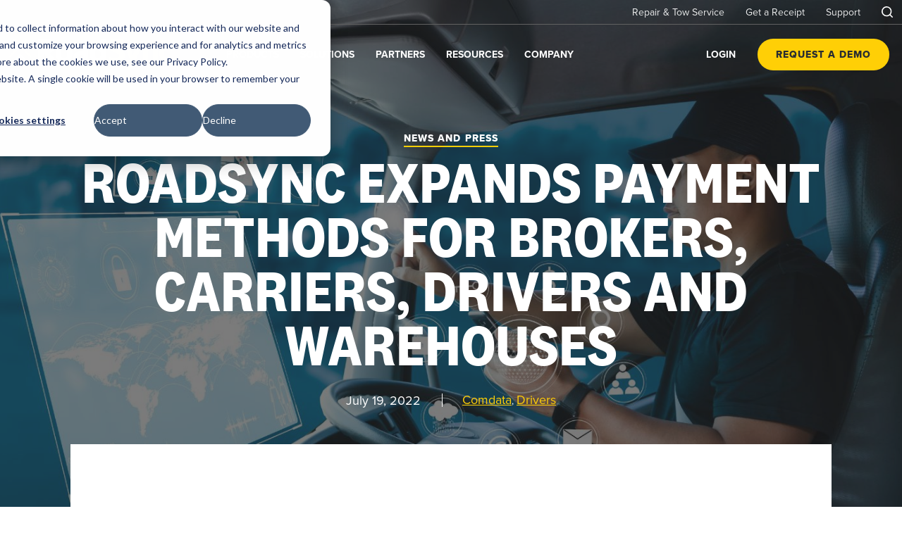

--- FILE ---
content_type: text/html; charset=UTF-8
request_url: https://roadsync.com/news-and-press/roadsync-expands-payment-methods-for-brokers-carriers-drivers-and-warehouses/
body_size: 19864
content:
<!doctype html>
<html lang="en-US">

<head>
	<meta charset="UTF-8">
	<meta name="viewport" content="width=device-width, initial-scale=1">
	<link rel="profile" href="https://gmpg.org/xfn/11">
	<link href="//cdn.jsdelivr.net/npm/featherlight@1.7.14/release/featherlight.min.css" type="text/css" rel="stylesheet" />

	<link rel="preload" as="style" href="https://roadsync.com/wp-content/themes/roadsyncwp/assets/dist/style.min.css?1768635839" onload="this.rel='stylesheet'"><meta name='robots' content='index, follow, max-image-preview:large, max-snippet:-1, max-video-preview:-1' />
	<style>img:is([sizes="auto" i], [sizes^="auto," i]) { contain-intrinsic-size: 3000px 1500px }</style>
	<link rel='preconnect' href=''><link rel='dns-prefetch' href=''>
	<!-- This site is optimized with the Yoast SEO plugin v25.0 - https://yoast.com/wordpress/plugins/seo/ -->
	<title>RoadSync Expands Payment Methods for Drivers and Warehouses | RoadSync</title>
	<meta name="description" content="RoadSync&#039;s direct payment solution further removes payment barriers for carriers and warehouses while lessening the burden on the driver." />
	<link rel="canonical" href="https://roadsync.com/news-and-press/roadsync-expands-payment-methods-for-brokers-carriers-drivers-and-warehouses/" />
	<meta property="og:locale" content="en_US" />
	<meta property="og:type" content="article" />
	<meta property="og:title" content="RoadSync Expands Payment Methods for Drivers and Warehouses | RoadSync" />
	<meta property="og:description" content="RoadSync&#039;s direct payment solution further removes payment barriers for carriers and warehouses while lessening the burden on the driver." />
	<meta property="og:url" content="https://roadsync.com/news-and-press/roadsync-expands-payment-methods-for-brokers-carriers-drivers-and-warehouses/" />
	<meta property="og:site_name" content="RoadSync" />
	<meta property="article:publisher" content="https://www.facebook.com/RoadSync/" />
	<meta property="article:modified_time" content="2022-12-07T10:49:47+00:00" />
	<meta property="og:image" content="https://roadsync.com/wp-content/uploads/2022/07/DriverInteractingTech.jpg" />
	<meta property="og:image:width" content="1440" />
	<meta property="og:image:height" content="820" />
	<meta property="og:image:type" content="image/jpeg" />
	<meta name="twitter:card" content="summary_large_image" />
	<meta name="twitter:site" content="@GoRoadSync" />
	<meta name="twitter:label1" content="Est. reading time" />
	<meta name="twitter:data1" content="2 minutes" />
	<script type="application/ld+json" class="yoast-schema-graph">{"@context":"https://schema.org","@graph":[{"@type":"NewsArticle","@id":"https://roadsync.com/news-and-press/roadsync-expands-payment-methods-for-brokers-carriers-drivers-and-warehouses/#article","isPartOf":{"@id":"https://roadsync.com/news-and-press/roadsync-expands-payment-methods-for-brokers-carriers-drivers-and-warehouses/"},"author":{"name":"RoadSync","@id":"https://roadsync.com/#/schema/person/da11a4d5d09011c0ec3beebd292e13cd"},"headline":"RoadSync Expands Payment Methods for Brokers, Carriers, Drivers and Warehouses","datePublished":"2022-07-19T13:56:24+00:00","dateModified":"2022-12-07T10:49:47+00:00","mainEntityOfPage":{"@id":"https://roadsync.com/news-and-press/roadsync-expands-payment-methods-for-brokers-carriers-drivers-and-warehouses/"},"wordCount":361,"publisher":{"@id":"https://roadsync.com/#organization"},"image":{"@id":"https://roadsync.com/news-and-press/roadsync-expands-payment-methods-for-brokers-carriers-drivers-and-warehouses/#primaryimage"},"thumbnailUrl":"https://roadsync.com/wp-content/uploads/2022/07/DriverInteractingTech.jpg","keywords":["Comdata","Drivers","EFS Checks","Fintech","Freight Broker","Logistics","Payments","Roadsync","Warehouse"],"inLanguage":"en-US"},{"@type":"WebPage","@id":"https://roadsync.com/news-and-press/roadsync-expands-payment-methods-for-brokers-carriers-drivers-and-warehouses/","url":"https://roadsync.com/news-and-press/roadsync-expands-payment-methods-for-brokers-carriers-drivers-and-warehouses/","name":"RoadSync Expands Payment Methods for Drivers and Warehouses | RoadSync","isPartOf":{"@id":"https://roadsync.com/#website"},"primaryImageOfPage":{"@id":"https://roadsync.com/news-and-press/roadsync-expands-payment-methods-for-brokers-carriers-drivers-and-warehouses/#primaryimage"},"image":{"@id":"https://roadsync.com/news-and-press/roadsync-expands-payment-methods-for-brokers-carriers-drivers-and-warehouses/#primaryimage"},"thumbnailUrl":"https://roadsync.com/wp-content/uploads/2022/07/DriverInteractingTech.jpg","datePublished":"2022-07-19T13:56:24+00:00","dateModified":"2022-12-07T10:49:47+00:00","description":"RoadSync's direct payment solution further removes payment barriers for carriers and warehouses while lessening the burden on the driver.","breadcrumb":{"@id":"https://roadsync.com/news-and-press/roadsync-expands-payment-methods-for-brokers-carriers-drivers-and-warehouses/#breadcrumb"},"inLanguage":"en-US","potentialAction":[{"@type":"ReadAction","target":["https://roadsync.com/news-and-press/roadsync-expands-payment-methods-for-brokers-carriers-drivers-and-warehouses/"]}]},{"@type":"ImageObject","inLanguage":"en-US","@id":"https://roadsync.com/news-and-press/roadsync-expands-payment-methods-for-brokers-carriers-drivers-and-warehouses/#primaryimage","url":"https://roadsync.com/wp-content/uploads/2022/07/DriverInteractingTech.jpg","contentUrl":"https://roadsync.com/wp-content/uploads/2022/07/DriverInteractingTech.jpg","width":1440,"height":820,"caption":"Truck driver Interacting with Technology"},{"@type":"BreadcrumbList","@id":"https://roadsync.com/news-and-press/roadsync-expands-payment-methods-for-brokers-carriers-drivers-and-warehouses/#breadcrumb","itemListElement":[{"@type":"ListItem","position":1,"name":"Home","item":"https://roadsync.com/"},{"@type":"ListItem","position":2,"name":"RoadSync Expands Payment Methods for Brokers, Carriers, Drivers and Warehouses"}]},{"@type":"WebSite","@id":"https://roadsync.com/#website","url":"https://roadsync.com/","name":"RoadSync","description":"Payments &amp; Workflows for Logistics | RoadSync","publisher":{"@id":"https://roadsync.com/#organization"},"potentialAction":[{"@type":"SearchAction","target":{"@type":"EntryPoint","urlTemplate":"https://roadsync.com/?s={search_term_string}"},"query-input":{"@type":"PropertyValueSpecification","valueRequired":true,"valueName":"search_term_string"}}],"inLanguage":"en-US"},{"@type":"Organization","@id":"https://roadsync.com/#organization","name":"RoadSync","url":"https://roadsync.com/","logo":{"@type":"ImageObject","inLanguage":"en-US","@id":"https://roadsync.com/#/schema/logo/image/","url":"https://test-roadsync-wp.pantheonsite.io/wp-content/uploads/2022/05/resource-fallback@1x.jpg","contentUrl":"https://test-roadsync-wp.pantheonsite.io/wp-content/uploads/2022/05/resource-fallback@1x.jpg","width":1440,"height":820,"caption":"RoadSync"},"image":{"@id":"https://roadsync.com/#/schema/logo/image/"},"sameAs":["https://www.facebook.com/RoadSync/","https://x.com/GoRoadSync","https://www.linkedin.com/company/roadsync/","https://www.youtube.com/channel/UC6idNRiuKax88CcGlO4xELQ"]},{"@type":"Person","@id":"https://roadsync.com/#/schema/person/da11a4d5d09011c0ec3beebd292e13cd","name":"RoadSync","image":{"@type":"ImageObject","inLanguage":"en-US","@id":"https://roadsync.com/#/schema/person/image/","url":"https://secure.gravatar.com/avatar/6cf07451fbd1a9513554ef310e85dd66ccd33b721ca0f480577b97c426855e34?s=96&d=mm&r=g","contentUrl":"https://secure.gravatar.com/avatar/6cf07451fbd1a9513554ef310e85dd66ccd33b721ca0f480577b97c426855e34?s=96&d=mm&r=g","caption":"RoadSync"},"url":"https://roadsync.com/author/roadsync/"}]}</script>
	<!-- / Yoast SEO plugin. -->


<link rel='dns-prefetch' href='//roadsync.com' />
<link rel='dns-prefetch' href='//js.hs-scripts.com' />
<link rel="alternate" type="application/rss+xml" title="RoadSync &raquo; Feed" href="https://roadsync.com/feed/" />
<link rel="alternate" type="application/rss+xml" title="RoadSync &raquo; Comments Feed" href="https://roadsync.com/comments/feed/" />
<style type="text/css">.brave_popup{display:none}</style><script data-no-optimize="1"> var brave_popup_data = {}; var bravepop_emailValidation=false; var brave_popup_videos = {};  var brave_popup_formData = {};var brave_popup_adminUser = false; var brave_popup_pageInfo = {"type":"single","pageID":2781,"singleType":"news"};  var bravepop_emailSuggestions={};</script><script>
window._wpemojiSettings = {"baseUrl":"https:\/\/s.w.org\/images\/core\/emoji\/15.1.0\/72x72\/","ext":".png","svgUrl":"https:\/\/s.w.org\/images\/core\/emoji\/15.1.0\/svg\/","svgExt":".svg","source":{"concatemoji":"https:\/\/roadsync.com\/wp-includes\/js\/wp-emoji-release.min.js?ver=6.8.1"}};
/*! This file is auto-generated */
!function(i,n){var o,s,e;function c(e){try{var t={supportTests:e,timestamp:(new Date).valueOf()};sessionStorage.setItem(o,JSON.stringify(t))}catch(e){}}function p(e,t,n){e.clearRect(0,0,e.canvas.width,e.canvas.height),e.fillText(t,0,0);var t=new Uint32Array(e.getImageData(0,0,e.canvas.width,e.canvas.height).data),r=(e.clearRect(0,0,e.canvas.width,e.canvas.height),e.fillText(n,0,0),new Uint32Array(e.getImageData(0,0,e.canvas.width,e.canvas.height).data));return t.every(function(e,t){return e===r[t]})}function u(e,t,n){switch(t){case"flag":return n(e,"\ud83c\udff3\ufe0f\u200d\u26a7\ufe0f","\ud83c\udff3\ufe0f\u200b\u26a7\ufe0f")?!1:!n(e,"\ud83c\uddfa\ud83c\uddf3","\ud83c\uddfa\u200b\ud83c\uddf3")&&!n(e,"\ud83c\udff4\udb40\udc67\udb40\udc62\udb40\udc65\udb40\udc6e\udb40\udc67\udb40\udc7f","\ud83c\udff4\u200b\udb40\udc67\u200b\udb40\udc62\u200b\udb40\udc65\u200b\udb40\udc6e\u200b\udb40\udc67\u200b\udb40\udc7f");case"emoji":return!n(e,"\ud83d\udc26\u200d\ud83d\udd25","\ud83d\udc26\u200b\ud83d\udd25")}return!1}function f(e,t,n){var r="undefined"!=typeof WorkerGlobalScope&&self instanceof WorkerGlobalScope?new OffscreenCanvas(300,150):i.createElement("canvas"),a=r.getContext("2d",{willReadFrequently:!0}),o=(a.textBaseline="top",a.font="600 32px Arial",{});return e.forEach(function(e){o[e]=t(a,e,n)}),o}function t(e){var t=i.createElement("script");t.src=e,t.defer=!0,i.head.appendChild(t)}"undefined"!=typeof Promise&&(o="wpEmojiSettingsSupports",s=["flag","emoji"],n.supports={everything:!0,everythingExceptFlag:!0},e=new Promise(function(e){i.addEventListener("DOMContentLoaded",e,{once:!0})}),new Promise(function(t){var n=function(){try{var e=JSON.parse(sessionStorage.getItem(o));if("object"==typeof e&&"number"==typeof e.timestamp&&(new Date).valueOf()<e.timestamp+604800&&"object"==typeof e.supportTests)return e.supportTests}catch(e){}return null}();if(!n){if("undefined"!=typeof Worker&&"undefined"!=typeof OffscreenCanvas&&"undefined"!=typeof URL&&URL.createObjectURL&&"undefined"!=typeof Blob)try{var e="postMessage("+f.toString()+"("+[JSON.stringify(s),u.toString(),p.toString()].join(",")+"));",r=new Blob([e],{type:"text/javascript"}),a=new Worker(URL.createObjectURL(r),{name:"wpTestEmojiSupports"});return void(a.onmessage=function(e){c(n=e.data),a.terminate(),t(n)})}catch(e){}c(n=f(s,u,p))}t(n)}).then(function(e){for(var t in e)n.supports[t]=e[t],n.supports.everything=n.supports.everything&&n.supports[t],"flag"!==t&&(n.supports.everythingExceptFlag=n.supports.everythingExceptFlag&&n.supports[t]);n.supports.everythingExceptFlag=n.supports.everythingExceptFlag&&!n.supports.flag,n.DOMReady=!1,n.readyCallback=function(){n.DOMReady=!0}}).then(function(){return e}).then(function(){var e;n.supports.everything||(n.readyCallback(),(e=n.source||{}).concatemoji?t(e.concatemoji):e.wpemoji&&e.twemoji&&(t(e.twemoji),t(e.wpemoji)))}))}((window,document),window._wpemojiSettings);
</script>
<style id='wp-emoji-styles-inline-css'>

	img.wp-smiley, img.emoji {
		display: inline !important;
		border: none !important;
		box-shadow: none !important;
		height: 1em !important;
		width: 1em !important;
		margin: 0 0.07em !important;
		vertical-align: -0.1em !important;
		background: none !important;
		padding: 0 !important;
	}
</style>
<style id='classic-theme-styles-inline-css'>
/*! This file is auto-generated */
.wp-block-button__link{color:#fff;background-color:#32373c;border-radius:9999px;box-shadow:none;text-decoration:none;padding:calc(.667em + 2px) calc(1.333em + 2px);font-size:1.125em}.wp-block-file__button{background:#32373c;color:#fff;text-decoration:none}
</style>
<style id='safe-svg-svg-icon-style-inline-css'>
.safe-svg-cover{text-align:center}.safe-svg-cover .safe-svg-inside{display:inline-block;max-width:100%}.safe-svg-cover svg{height:100%;max-height:100%;max-width:100%;width:100%}

</style>
<style id='global-styles-inline-css'>
:root{--wp--preset--aspect-ratio--square: 1;--wp--preset--aspect-ratio--4-3: 4/3;--wp--preset--aspect-ratio--3-4: 3/4;--wp--preset--aspect-ratio--3-2: 3/2;--wp--preset--aspect-ratio--2-3: 2/3;--wp--preset--aspect-ratio--16-9: 16/9;--wp--preset--aspect-ratio--9-16: 9/16;--wp--preset--color--black: #000000;--wp--preset--color--cyan-bluish-gray: #abb8c3;--wp--preset--color--white: #ffffff;--wp--preset--color--pale-pink: #f78da7;--wp--preset--color--vivid-red: #cf2e2e;--wp--preset--color--luminous-vivid-orange: #ff6900;--wp--preset--color--luminous-vivid-amber: #fcb900;--wp--preset--color--light-green-cyan: #7bdcb5;--wp--preset--color--vivid-green-cyan: #00d084;--wp--preset--color--pale-cyan-blue: #8ed1fc;--wp--preset--color--vivid-cyan-blue: #0693e3;--wp--preset--color--vivid-purple: #9b51e0;--wp--preset--gradient--vivid-cyan-blue-to-vivid-purple: linear-gradient(135deg,rgba(6,147,227,1) 0%,rgb(155,81,224) 100%);--wp--preset--gradient--light-green-cyan-to-vivid-green-cyan: linear-gradient(135deg,rgb(122,220,180) 0%,rgb(0,208,130) 100%);--wp--preset--gradient--luminous-vivid-amber-to-luminous-vivid-orange: linear-gradient(135deg,rgba(252,185,0,1) 0%,rgba(255,105,0,1) 100%);--wp--preset--gradient--luminous-vivid-orange-to-vivid-red: linear-gradient(135deg,rgba(255,105,0,1) 0%,rgb(207,46,46) 100%);--wp--preset--gradient--very-light-gray-to-cyan-bluish-gray: linear-gradient(135deg,rgb(238,238,238) 0%,rgb(169,184,195) 100%);--wp--preset--gradient--cool-to-warm-spectrum: linear-gradient(135deg,rgb(74,234,220) 0%,rgb(151,120,209) 20%,rgb(207,42,186) 40%,rgb(238,44,130) 60%,rgb(251,105,98) 80%,rgb(254,248,76) 100%);--wp--preset--gradient--blush-light-purple: linear-gradient(135deg,rgb(255,206,236) 0%,rgb(152,150,240) 100%);--wp--preset--gradient--blush-bordeaux: linear-gradient(135deg,rgb(254,205,165) 0%,rgb(254,45,45) 50%,rgb(107,0,62) 100%);--wp--preset--gradient--luminous-dusk: linear-gradient(135deg,rgb(255,203,112) 0%,rgb(199,81,192) 50%,rgb(65,88,208) 100%);--wp--preset--gradient--pale-ocean: linear-gradient(135deg,rgb(255,245,203) 0%,rgb(182,227,212) 50%,rgb(51,167,181) 100%);--wp--preset--gradient--electric-grass: linear-gradient(135deg,rgb(202,248,128) 0%,rgb(113,206,126) 100%);--wp--preset--gradient--midnight: linear-gradient(135deg,rgb(2,3,129) 0%,rgb(40,116,252) 100%);--wp--preset--font-size--small: 13px;--wp--preset--font-size--medium: 20px;--wp--preset--font-size--large: 36px;--wp--preset--font-size--x-large: 42px;--wp--preset--spacing--20: 0.44rem;--wp--preset--spacing--30: 0.67rem;--wp--preset--spacing--40: 1rem;--wp--preset--spacing--50: 1.5rem;--wp--preset--spacing--60: 2.25rem;--wp--preset--spacing--70: 3.38rem;--wp--preset--spacing--80: 5.06rem;--wp--preset--shadow--natural: 6px 6px 9px rgba(0, 0, 0, 0.2);--wp--preset--shadow--deep: 12px 12px 50px rgba(0, 0, 0, 0.4);--wp--preset--shadow--sharp: 6px 6px 0px rgba(0, 0, 0, 0.2);--wp--preset--shadow--outlined: 6px 6px 0px -3px rgba(255, 255, 255, 1), 6px 6px rgba(0, 0, 0, 1);--wp--preset--shadow--crisp: 6px 6px 0px rgba(0, 0, 0, 1);}:where(.is-layout-flex){gap: 0.5em;}:where(.is-layout-grid){gap: 0.5em;}body .is-layout-flex{display: flex;}.is-layout-flex{flex-wrap: wrap;align-items: center;}.is-layout-flex > :is(*, div){margin: 0;}body .is-layout-grid{display: grid;}.is-layout-grid > :is(*, div){margin: 0;}:where(.wp-block-columns.is-layout-flex){gap: 2em;}:where(.wp-block-columns.is-layout-grid){gap: 2em;}:where(.wp-block-post-template.is-layout-flex){gap: 1.25em;}:where(.wp-block-post-template.is-layout-grid){gap: 1.25em;}.has-black-color{color: var(--wp--preset--color--black) !important;}.has-cyan-bluish-gray-color{color: var(--wp--preset--color--cyan-bluish-gray) !important;}.has-white-color{color: var(--wp--preset--color--white) !important;}.has-pale-pink-color{color: var(--wp--preset--color--pale-pink) !important;}.has-vivid-red-color{color: var(--wp--preset--color--vivid-red) !important;}.has-luminous-vivid-orange-color{color: var(--wp--preset--color--luminous-vivid-orange) !important;}.has-luminous-vivid-amber-color{color: var(--wp--preset--color--luminous-vivid-amber) !important;}.has-light-green-cyan-color{color: var(--wp--preset--color--light-green-cyan) !important;}.has-vivid-green-cyan-color{color: var(--wp--preset--color--vivid-green-cyan) !important;}.has-pale-cyan-blue-color{color: var(--wp--preset--color--pale-cyan-blue) !important;}.has-vivid-cyan-blue-color{color: var(--wp--preset--color--vivid-cyan-blue) !important;}.has-vivid-purple-color{color: var(--wp--preset--color--vivid-purple) !important;}.has-black-background-color{background-color: var(--wp--preset--color--black) !important;}.has-cyan-bluish-gray-background-color{background-color: var(--wp--preset--color--cyan-bluish-gray) !important;}.has-white-background-color{background-color: var(--wp--preset--color--white) !important;}.has-pale-pink-background-color{background-color: var(--wp--preset--color--pale-pink) !important;}.has-vivid-red-background-color{background-color: var(--wp--preset--color--vivid-red) !important;}.has-luminous-vivid-orange-background-color{background-color: var(--wp--preset--color--luminous-vivid-orange) !important;}.has-luminous-vivid-amber-background-color{background-color: var(--wp--preset--color--luminous-vivid-amber) !important;}.has-light-green-cyan-background-color{background-color: var(--wp--preset--color--light-green-cyan) !important;}.has-vivid-green-cyan-background-color{background-color: var(--wp--preset--color--vivid-green-cyan) !important;}.has-pale-cyan-blue-background-color{background-color: var(--wp--preset--color--pale-cyan-blue) !important;}.has-vivid-cyan-blue-background-color{background-color: var(--wp--preset--color--vivid-cyan-blue) !important;}.has-vivid-purple-background-color{background-color: var(--wp--preset--color--vivid-purple) !important;}.has-black-border-color{border-color: var(--wp--preset--color--black) !important;}.has-cyan-bluish-gray-border-color{border-color: var(--wp--preset--color--cyan-bluish-gray) !important;}.has-white-border-color{border-color: var(--wp--preset--color--white) !important;}.has-pale-pink-border-color{border-color: var(--wp--preset--color--pale-pink) !important;}.has-vivid-red-border-color{border-color: var(--wp--preset--color--vivid-red) !important;}.has-luminous-vivid-orange-border-color{border-color: var(--wp--preset--color--luminous-vivid-orange) !important;}.has-luminous-vivid-amber-border-color{border-color: var(--wp--preset--color--luminous-vivid-amber) !important;}.has-light-green-cyan-border-color{border-color: var(--wp--preset--color--light-green-cyan) !important;}.has-vivid-green-cyan-border-color{border-color: var(--wp--preset--color--vivid-green-cyan) !important;}.has-pale-cyan-blue-border-color{border-color: var(--wp--preset--color--pale-cyan-blue) !important;}.has-vivid-cyan-blue-border-color{border-color: var(--wp--preset--color--vivid-cyan-blue) !important;}.has-vivid-purple-border-color{border-color: var(--wp--preset--color--vivid-purple) !important;}.has-vivid-cyan-blue-to-vivid-purple-gradient-background{background: var(--wp--preset--gradient--vivid-cyan-blue-to-vivid-purple) !important;}.has-light-green-cyan-to-vivid-green-cyan-gradient-background{background: var(--wp--preset--gradient--light-green-cyan-to-vivid-green-cyan) !important;}.has-luminous-vivid-amber-to-luminous-vivid-orange-gradient-background{background: var(--wp--preset--gradient--luminous-vivid-amber-to-luminous-vivid-orange) !important;}.has-luminous-vivid-orange-to-vivid-red-gradient-background{background: var(--wp--preset--gradient--luminous-vivid-orange-to-vivid-red) !important;}.has-very-light-gray-to-cyan-bluish-gray-gradient-background{background: var(--wp--preset--gradient--very-light-gray-to-cyan-bluish-gray) !important;}.has-cool-to-warm-spectrum-gradient-background{background: var(--wp--preset--gradient--cool-to-warm-spectrum) !important;}.has-blush-light-purple-gradient-background{background: var(--wp--preset--gradient--blush-light-purple) !important;}.has-blush-bordeaux-gradient-background{background: var(--wp--preset--gradient--blush-bordeaux) !important;}.has-luminous-dusk-gradient-background{background: var(--wp--preset--gradient--luminous-dusk) !important;}.has-pale-ocean-gradient-background{background: var(--wp--preset--gradient--pale-ocean) !important;}.has-electric-grass-gradient-background{background: var(--wp--preset--gradient--electric-grass) !important;}.has-midnight-gradient-background{background: var(--wp--preset--gradient--midnight) !important;}.has-small-font-size{font-size: var(--wp--preset--font-size--small) !important;}.has-medium-font-size{font-size: var(--wp--preset--font-size--medium) !important;}.has-large-font-size{font-size: var(--wp--preset--font-size--large) !important;}.has-x-large-font-size{font-size: var(--wp--preset--font-size--x-large) !important;}
:where(.wp-block-post-template.is-layout-flex){gap: 1.25em;}:where(.wp-block-post-template.is-layout-grid){gap: 1.25em;}
:where(.wp-block-columns.is-layout-flex){gap: 2em;}:where(.wp-block-columns.is-layout-grid){gap: 2em;}
:root :where(.wp-block-pullquote){font-size: 1.5em;line-height: 1.6;}
</style>
<link rel='stylesheet' id='wp-faq-schema-jquery-ui-css' href='https://roadsync.com/wp-content/plugins/faq-schema-for-pages-and-posts//css/jquery-ui.css?ver=2.0.0' media='all' />
<link rel='stylesheet' id='microthemer-css' href='https://roadsync.com/wp-content/micro-themes/active-styles.css?mts=252&#038;ver=6.8.1' media='all' />
<script src="https://roadsync.com/wp-includes/js/jquery/jquery.min.js?ver=3.7.1" id="jquery-core-js"></script>
<script src="https://roadsync.com/wp-includes/js/jquery/jquery-migrate.min.js?ver=3.4.1" id="jquery-migrate-js"></script>
<link rel="https://api.w.org/" href="https://roadsync.com/wp-json/" /><link rel="EditURI" type="application/rsd+xml" title="RSD" href="https://roadsync.com/xmlrpc.php?rsd" />
<meta name="generator" content="WordPress 6.8.1" />
<link rel='shortlink' href='https://roadsync.com/?p=2781' />
<link rel="alternate" title="oEmbed (JSON)" type="application/json+oembed" href="https://roadsync.com/wp-json/oembed/1.0/embed?url=https%3A%2F%2Froadsync.com%2Fnews-and-press%2Froadsync-expands-payment-methods-for-brokers-carriers-drivers-and-warehouses%2F" />
<link rel="alternate" title="oEmbed (XML)" type="text/xml+oembed" href="https://roadsync.com/wp-json/oembed/1.0/embed?url=https%3A%2F%2Froadsync.com%2Fnews-and-press%2Froadsync-expands-payment-methods-for-brokers-carriers-drivers-and-warehouses%2F&#038;format=xml" />
			<!-- DO NOT COPY THIS SNIPPET! Start of Page Analytics Tracking for HubSpot WordPress plugin v11.3.6-->
			<script class="hsq-set-content-id" data-content-id="blog-post">
				var _hsq = _hsq || [];
				_hsq.push(["setContentType", "blog-post"]);
			</script>
			<!-- DO NOT COPY THIS SNIPPET! End of Page Analytics Tracking for HubSpot WordPress plugin -->
			<!-- Google Tag Manager -->
<script>(function(w,d,s,l,i){w[l]=w[l]||[];w[l].push({'gtm.start':
new Date().getTime(),event:'gtm.js'});var f=d.getElementsByTagName(s)[0],
j=d.createElement(s),dl=l!='dataLayer'?'&l='+l:'';j.async=true;j.src=
'https://www.googletagmanager.com/gtm.js?id='+i+dl;f.parentNode.insertBefore(j,f);
})(window,document,'script','dataLayer','GTM-5RG4QR2');</script>
<!-- End Google Tag Manager -->


<!-- Meta Pixel Code -->
<script>
!function(f,b,e,v,n,t,s)
{if(f.fbq)return;n=f.fbq=function(){n.callMethod?
n.callMethod.apply(n,arguments):n.queue.push(arguments)};
if(!f._fbq)f._fbq=n;n.push=n;n.loaded=!0;n.version='2.0';
n.queue=[];t=b.createElement(e);t.async=!0;
t.src=v;s=b.getElementsByTagName(e)[0];
s.parentNode.insertBefore(t,s)}(window, document,'script',
'https://connect.facebook.net/en_US/fbevents.js');
fbq('init', '236200367272552');
fbq('track', 'PageView');
</script>
<noscript><img height="1" width="1" style="display:none"
src="https://www.facebook.com/tr?id=236200367272552&ev=PageView&noscript=1"
/></noscript>
<!-- End Meta Pixel Code -->

<!-- Meta Pixel Code -->
<script>
!function(f,b,e,v,n,t,s)
{if(f.fbq)return;n=f.fbq=function(){n.callMethod?
n.callMethod.apply(n,arguments):n.queue.push(arguments)};
if(!f._fbq)f._fbq=n;n.push=n;n.loaded=!0;n.version='2.0';
n.queue=[];t=b.createElement(e);t.async=!0;
t.src=v;s=b.getElementsByTagName(e)[0];
s.parentNode.insertBefore(t,s)}(window, document,'script',
'https://connect.facebook.net/en_US/fbevents.js');
fbq('init', '698462828947466');
fbq('track', 'PageView');
</script>
<noscript><img height="1" width="1" style="display:none"
src="https://www.facebook.com/tr?id=698462828947466&ev=PageView&noscript=1"
/></noscript>
<!-- End Meta Pixel Code --><link rel="icon" href="https://roadsync.com/wp-content/uploads/2022/05/cropped-RS-1000-32x32.png" sizes="32x32" />
<link rel="icon" href="https://roadsync.com/wp-content/uploads/2022/05/cropped-RS-1000-192x192.png" sizes="192x192" />
<link rel="apple-touch-icon" href="https://roadsync.com/wp-content/uploads/2022/05/cropped-RS-1000-180x180.png" />
<meta name="msapplication-TileImage" content="https://roadsync.com/wp-content/uploads/2022/05/cropped-RS-1000-270x270.png" />
		<style id="wp-custom-css">
			/* Ben Microthemer Edits (CM) */


/* Ensures OptIn Button Text is Centered across all Device Sizes (CM) */
#reno-FieldsElementButton--pdno3pTqiQopgNdj1dH5 {
	padding-left: 5em !important;
}
.referral-content{
		color: white;
		background: #242424;
	}
	.referral-content .title--secondary{
		margin-bottom: 30px;
		text-align: center;
	}
	.referral-content .wysiwyg p{
		color: white;
	}
/* Custom Continue Scroll More Animation Engagement (CM) */
.page-id-395 .scroll-down-arrow {
  background-image: url([data-uri]);
  background-size: contain;
  background-repeat: no-repeat;
}
.page-id-395 .scroll-down-link {
  position: absolute;
  z-index: 0;
  cursor: pointer;
  height: 60px;
  width: 80px;
  margin: 0px 0 0 -40px;
  line-height: 60px;
  left: 50%;
  bottom: -100px;
  color: #FFF;
  text-align: center;
  font-size: 70px;
  text-decoration: none;
  text-shadow: 0px 0px 3px rgba(0, 0, 0, 0.4);
  -webkit-animation: fade_move_down 2s ease-in-out infinite;
  -moz-animation: fade_move_down 2s ease-in-out infinite;
  animation: fade_move_down 2s ease-in-out infinite;
  /*animated scroll arrow animation*/
}
@-webkit-keyframes fade_move_down {
  0% {
    -webkit-transform: translate(0, -20px);
    opacity: 0;
  }
  50% {
    opacity: 1;
  }
  100% {
    -webkit-transform: translate(0, 20px);
    opacity: 0;
  }
}
@-moz-keyframes fade_move_down {
  0% {
    -moz-transform: translate(0, -20px);
    opacity: 0;
  }
  50% {
    opacity: 1;
  }
  100% {
    -moz-transform: translate(0, 20px);
    opacity: 0;
  }
}
@keyframes fade_move_down {
  0% {
    transform: translate(0, -20px);
    opacity: 0;
  }
  50% {
    opacity: 1;
  }
  100% {
    transform: translate(0, 20px);
    opacity: 0;
  }
}


/* Overrides Blog Line Height, Boldness and Bullet Removal on Single Post (CM) */
#post-3125 h3 {
	line-height: 5px;
}
#post-3125 .results__item {
	font-weight: normal;
}
#post-3125 .results__item::before {
	display: none;
}

/* Brave Icon Alignment (CM) */
#brave_element--NEtRsfwe4HSqAHa6hzN .brave_element__inner {
	text-align: left !important;
}


/* Hides Status Title from Footer Menu (CM) */
.statustitle {
	display: none !important;
}



/* Button Spacing Group for ACH Landing Page */
@media (max-width: 767px) {
	.button-group a:nth-of-type(2) {
		margin-top: 10px; /* Reset the margin-top for mobile devices */
	}
}

.module--form__description b {
	color: #ffb105;
}

/*Customize-1029-MH*/
.module--footer_cta {
	display: none !important;
}

.header__navbar {
	grid-template-columns: 1fr 280px;
}

.text-large .wysiwyg p, .text-large .wysiwyg ul li {
    font-size: 1.3rem;
}

.logo-in-text {
	margin-top: 40px
}

/* Customize - MH */
.module.module--form.inner .module--form__iframe-wrap .module--form__title.title {
  max-width: 661px;
  margin-left: auto;
  margin-right: auto;
}

.module.module--logos.invert {
  background: #242424;
}

.module.module--logos.invert .prehead{
	font-size: 2rem;
	line-height: 1.5;
	color: #ffcf06;
}

.module.module--logos.invert .logos .logo {
    margin-left: 0;
    margin-right: 0;
}

.module.module--logos.invert  .logos .logo img {
   filter:unset;
	 min-height: 110px;
}

@media(max-width:768px){
	.module.module--form .module--form__title.title,
.icon-grid__head-title {
    max-width: 100%;
    margin-left: 15px;
    margin-right: 15px;
    font-size: 3.25rem;
    line-height: 1.2;
 }
	
	.hero h1.prehead {
    max-width: 240px;
  }
}

/* Customize - Book A Demo*/
.page-demo-request .padding--bottom-default {
    padding-bottom: 40px;
}

.page-demo-request .padding--top-default {
    padding-top: 40px;
}
.page-demo-request .module--icon_grid .icon-grid__head-title {
    font-size: 3rem;
    max-width: 90%;
    line-height: 1.1;
}

.page-demo-request .module--icon_grid .icon-grid__head-title b {
    color: #ffcf06;
}

.page-demo-request .module--icon_grid,
.page-demo-request .module--icon_grid p {
    color: #FFF;
}

.page-demo-request .icon-grid__card-icon {
    text-align: center;
}

.page-demo-request .icon-grid__card-icon img {
    max-width: 105px;
    width: auto;
    max-height: 90px;
    margin: 0 auto;
}

.page-demo-request .icon-grid__card-title {
    text-align: center;
}

.page-demo-request .module--icon_grid p {
    line-height: 1.5;
    font-size: 1.2rem;
    max-width: 800px;
    margin: 0 auto;
}

.page-demo-request .module--icon_grid .icon-grid__head {
    margin-bottom: 6em;
}

.page-demo-request .module--icon_grid .icon-grid__card-title {
    line-height: 1.4;
}

.page-demo-request .module--logos {
    background-color: #292d31;
}

.page-demo-request .module--logos .prehead {
    font-size: 2.5rem;
    line-height: 1.1;
    color: #FFF;
}

.page-demo-request .module--logos .prehead b{
	color: #ffcf06;
}

.page-demo-request .module--content_grid {
    background-color: #292d31;
}

.page-demo-request .module--content_grid .background-container {
	display: none;
}

.page-demo-request .module--content_grid .js-left-slide {
    background: #ffcf06;
    padding: 2rem 1rem;
    border-radius: 20px;
}

.page-demo-request .module--content_grid .hbspt-form input,
.page-demo-request .module--content_grid .hbspt-form select {
	background-color: #242424;
	color: #FFF;
	border-radius: 5px;
	width: 100% !important;
}

.page-demo-request .module--content_grid .hbspt-form input::placeholder {
	color: #FFF;
}

.page-demo-request .module--content_grid .hbspt-form fieldset {
    margin-bottom: 15px;
}

.page-demo-request .module--content_grid .hbspt-form fieldset .field+.field {
    margin-top: 15px;
}

.page-demo-request .module--content_grid .hbspt-form .actions {
	text-align: center;
}
.page-demo-request .module--content_grid .hbspt-form input[type=submit] {
  background: #FFF;
  color: #292d31;
  text-decoration: none;
  font-size: 1.5rem;
  border-radius: 30px;
	width: auto !important;
	margin: 0 auto !important;
}

.page-demo-request .module--content_grid .form-bottom-description {
	text-align: center;
	font-size: 1rem;
	color: #000;
}

.page-demo-request .module--content_grid .form-privacy {
	margin-top: 2rem;
	color: #000;
}

.page-demo-request .module--content_grid .form-privacy a {
	color: #000;
	text-decoration: underline;
}

.page-demo-request .module--content_grid .module--checklist__row .block {
    flex: 1 1 100%;
    max-width: 100%;
}

.page-demo-request .module--content_grid .blocks-container {
    padding-left: 5vw;
}

.page-demo-request .module--content_grid .module--checklist__row .block .block__description h3 {
    color: #FFF;
    font-size: 1.5rem;
}
.page-demo-request .module--content_grid .block__title {
    color: #ffcf06;
    text-align: center;
    margin: 0 auto;
}

.page-demo-request .module--content_grid .block__title::after {
	display:none;
}
.page-demo-request .module--content_grid .logo-grids {
    display: flex;
    align-items: center;
    justify-content: center;
    gap: 2rem;
}

.page-demo-request .module--content_grid .logo-grids .logo img {
    max-height: 60px;
}

.page-demo-request .module--content_grid .testimonial-wrapper {
    position: relative;
    padding-left: 50px;
}

.page-demo-request .module--content_grid .testimonial-wrapper::before {
    content: "";
    position: absolute;
    left: 0;
    top: 0;
    width: 40px;
    bottom: 0;
    background-image: url(https://test-roadsync-wp.pantheonsite.io/wp-content/uploads/2025/05/demo-testimonial-before-image-2.png);
    background-size: contain;
    background-repeat: no-repeat;
}

.page-demo-request .module--content_grid .testimonial-wrapper::after {
    content: "";
    position: absolute;
    left: 0;
    top: 40px;
    left: 17px;
    width: 4px;
    height: 100%;
    bottom: 0;
    background: #ffcf06;
}

.page-demo-request .module--content_grid .testimonial-wrapper .heading {
  display: flex;
  flex-flow: row;
  align-items: center;
	gap: 1rem;
}

.page-demo-request .module--content_grid .testimonial-wrapper .heading .user-image {
	flex-basis: 30%;
}

.page-demo-request .module--content_grid .testimonial-wrapper .heading .user-title {
	flex-basis: 70%;
	font-size: 1.2rem;
	line-height: 1.2;
	color: #FFF;
}


.page-demo-request .module--content_grid .testimonial-wrapper .content {
	color: #FFF;
	font-size: 1.3rem;
	line-height: 1.2;
}

.page-demo-request .video-wrapper {
    position: relative;
    padding-bottom: 56.25%;
    margin-bottom: 1rem;
}

.page-demo-request .video-wrapper iframe {
    position: absolute;
    top: 0;
    left: 0;
    width: 100%;
    height: 100%;
}

@media(min-width: 768px) and (max-width: 1024px){
	.page-demo-request .module--icon_grid .icon-grid__cards {
    display: flex;
    flex-flow: row wrap;
    align-items: flex-start;
    justify-content: center;
	}
	.page-demo-request .module--icon_grid .icon-grid__cards li {
    flex-basis: calc(50% - 84px);
    max-width: 50%;
  }
	
	.page-demo-request .module--content_grid .js-left-slide {
    padding: 3rem 2rem;
    text-align: center;
  }
	.page-demo-request .module--content_grid .content-container .wysiwyg {
    margin: 0 auto;
  }
}


@media(min-width: 768px){
	.page-demo-request .module--content_grid .hbspt-form fieldset .field+.field {
    margin-top: 0px;
}
	.page-demo-request .module--icon_grid .icon-grid__head-title {
		font-size: 5rem;
	}
	.page-demo-request .icon-grid__card-icon img {
		max-height: 100px;
		max-width: unset;
	}

	.page-demo-request .module--content_grid .js-left-slide {
		padding: 3rem 2rem;
	}

	.page-demo-request .module--content_grid .testimonial-wrapper .heading .user-title {
		font-size: 1.3rem;
	}
	.page-demo-request .module--content_grid .testimonial-wrapper .content {
		font-size: 1.4rem;
	}
	
	.page-demo-request .module--logos .prehead {
		font-size: 4rem;
	}
	
	.page-demo-request .module--content_grid .module--checklist__row .block .block__description h3 {
		font-size: 2rem;
	}
}

.request-demo{
	background-color:#292d31;
}
.request-demo .cta{
	display:none;
}
.request-demo .wysiwyg p{
	color:#ffcf06;
	font-weight: bold;
}
.how-it-works{
	background-color:#292d31;
}
.how-it-works .title--secondary{
	color: white;
}		</style>
		
</head>

<body class="wp-singular news-template-default single single-news postid-2781 wp-custom-logo wp-theme-roadsyncwp no-js mtp-2781 mtp-news-roadsync-expands-payment-methods-for-brokers-carriers-drivers-and-warehouses">
	<style>
		.preloader {
			pointer-events: none;
			align-items: center;
			background: #FFF;
			display: flex;
			height: 100vh;
			justify-content: center;
			left: 0;
			position: fixed;
			top: 0;
			transition: opacity 20ms linear;
			width: 100%;
			z-index: 9999;
			opacity: 1;
			transform: opacity 1s linear;
		}
	</style>
	<div class="preloader"> </div>

	<script>
		const preloader = document.querySelector('.preloader');

		window.addEventListener('load', fadeOutEffect);

		function fadeOutEffect() {
			setInterval(() => {

				if (!preloader.style.opacity) {
					preloader.style.opacity = 1;

				}
				if (preloader.style.opacity > 0) {
					preloader.style.opacity -= 0.2;
				} else {
					clearInterval(fadeOutEffect);
				}
			}, 10);

		}
	</script>

	<!-- Google Tag Manager (noscript) -->
<noscript><iframe src="https://www.googletagmanager.com/ns.html?id=GTM-5RG4QR2"
height="0" width="0" style="display:none;visibility:hidden"></iframe></noscript>
<!-- End Google Tag Manager (noscript) -->


<script type="text/javascript">
  window._mfq = window._mfq || [];
  (function() {
    var mf = document.createElement("script");
    mf.type = "text/javascript"; mf.defer = true;
    mf.src = "//cdn.mouseflow.com/projects/27455020-a5f3-4496-ba8d-883b29cc0748.js";
    document.getElementsByTagName("head")[0].appendChild(mf);
  })();
</script>
<script type="text/javascript">
  window._mfq = window._mfq || [];
  (function() {
    var mf = document.createElement("script");
    mf.type = "text/javascript"; mf.defer = true;
    mf.src = "//cdn.mouseflow.com/projects/16c31851-0d4f-41d6-b71e-09f1597cc5ce.js";
    document.getElementsByTagName("head")[0].appendChild(mf);
  })();
</script>
<script type="text/javascript">
  window._mfq = window._mfq || [];
  (function() {
    var mf = document.createElement("script");
    mf.type = "text/javascript"; mf.defer = true;
    mf.src = "//cdn.mouseflow.com/projects/5b24ed60-e6bc-47cf-ac21-6781f64c1f2e.js";
    document.getElementsByTagName("head")[0].appendChild(mf);
  })();
</script>

<!-- This site is converting visitors into subscribers and customers with OptinMonster - https://optinmonster.com -->
<script>(function(d,u,ac){var s=d.createElement('script');s.type='text/javascript';s.src='https://a.omappapi.com/app/js/api.min.js';s.async=true;s.dataset.user=u;s.dataset.account=ac;d.getElementsByTagName('head')[0].appendChild(s);})(document,207515,223672);</script>
<!-- / OptinMonster -->		<div id="page" class="site">
		<a class="skip-link screen-reader-text" href="#content">Skip to content</a>

				
		<header id="masthead" class="site-header header js-header inactive-scroll  is-hero-internal">

							<div class='utility'>
					<div class="header__container container-lg">
						<div class=''></div>
						<div class='header__log-nav'>
							<nav id="site-navigation" class="main-navigation header__log-navbar">
								<span style="visibility: ">
									<div class="header__log-navbar-container"><ul id="log-menu" class="menu"><li id="menu-item-413" class="menu-item menu-item-type-custom menu-item-object-custom menu-item-413"><a target="_blank" href="https://bigrig411.com">Repair &#038; Tow Service</a></li>
<li id="menu-item-414" class="menu-item menu-item-type-custom menu-item-object-custom menu-item-414"><a target="_blank" href="https://roadsyncfeedback.typeform.com/to/uX4KC6IH?typeform-source=roadsync.com">Get a Receipt</a></li>
<li id="menu-item-2976" class="menu-item menu-item-type-post_type menu-item-object-page menu-item-2976"><a href="https://roadsync.com/contact-support/">Support</a></li>
</ul></div>								</span>
							</nav>
							<div style="display: " class='header__search-btn js-open-search' id="js-search-btn">
								<p class='header__search-copy'>Search</p>
								<img src="https://roadsync.com/wp-content/themes/roadsyncwp/assets/img/icons/search.svg" data-invertedsrc="https://roadsync.com/wp-content/themes/roadsyncwp/assets/img/icons/search-close--white.svg" id="svg-search-icon" alt='Search' />
							</div>
						</div>
					</div>
				</div>
			
			<div class="header__container container-lg">

				<div class="header__top-content">
					<div class='header__logo-container'>
						<a href="https://roadsync.com/" ref='home'>
							<img class='header__logo' src='https://roadsync.com/wp-content/themes/roadsyncwp/assets/img/logo-white.svg' alt='RoadSync' data-invertedsrc='https://roadsync.com/wp-content/themes/roadsyncwp/assets/img/logo-black.svg' id="js-header-logo" />
						</a>
					</div>

					<div class='header__btn-container ' id='js-open-menu'>
						<botton class='header__btn--open'>
							<svg width="34px" height="23px" viewBox="0 0 34 23" version="1.1" xmlns="http://www.w3.org/2000/svg" xmlns:xlink="http://www.w3.org/1999/xlink">
								<g id="Homepage-" stroke="none" stroke-width="1" fill="none" fill-rule="evenodd" stroke-linecap="round">
									<g id="RoadSync---New---Homepage---Mobile---02" transform="translate(-350.000000, -22.000000)" stroke="#FFFFFF" stroke-width="3">
										<g id="Group" transform="translate(351.000000, 23.000000)">
											<line x1="31.5" y1="0.5" x2="8.5" y2="0.5" id="Line-4"></line>
											<line x1="31.5" y1="10.5" x2="0.5" y2="10.5" id="Line-4-Copy"></line>
											<line x1="31.5" y1="20.5" x2="16.5" y2="20.5" id="Line-4-Copy-2"></line>
										</g>
									</g>
								</g>
							</svg>
						</botton>
						<!-- <botton class='header__btn--close'><img src='/assets/img/icons/menu-close.svg' alt='Close Menu' /></botton> -->
						<botton class='header__btn--close'>
							<svg width="27" height="27" viewBox="0 0 27 27" fill="none" xmlns="http://www.w3.org/2000/svg">
								<path d="M2.35309 2.35355L24.9805 24.981" stroke="#242424" stroke-width="3" stroke-linecap="round" />
								<path d="M24.9809 2.35355L2.35348 24.981" stroke="#242424" stroke-width="3" stroke-linecap="round" />
							</svg>
						</botton>
					</div>

				</div>

				<div class='header__content ' id='js-header-content'>
					<!-- Menu -->
					<div class='header__content-menus' id='js-header-content-menu'>
						<div class="header__main-nav">
							<!-- Searcher header page -->
							<div class="searcher__container_mobile">
								<form id="SearchForm" class="search-form searcher__form" role="search" method="get" action="https://roadsync.com/" >
				<label>
					<input type="search" tabindex="0" class="search-field searcher__input" value="" name="s" id="s" placeholder="Type in keywords..." />
				</label>
				<input type="submit" id="searchsubmit" tabindex="0" class="search-submit searcher__submit button--default" value="Search" />
			</form>							</div>

							<div class="d-flex justify-content-end">

								<nav id="js-main-menu" class="main-navigation header__navbar">
									<span class="header__navbar-span" style="visibility: ">
										<div class="header__navbar-container"><ul id="primary-menu" class="menu"><li id="menu-item-408" class="menu-item menu-item-type-custom menu-item-object-custom menu-item-has-children menu-item-408"><a href="#">Products</a>
<ul class="sub-menu">
	<li id="menu-item-2032" class="menu-item menu-item-type-post_type menu-item-object-page menu-item-2032"><a href="https://roadsync.com/checkout/">RoadSync Checkout<span class="description">Process more types of payments in seconds, from fleet checks to fuel cards.</span ></a></li>
	<li id="menu-item-2031" class="menu-item menu-item-type-post_type menu-item-object-page menu-item-2031"><a href="https://roadsync.com/roadsync-pay/">RoadSync Pay<span class="description">Accelerate all of your transactions and offer multiple payment methods.</span ></a></li>
	<li id="menu-item-2033" class="menu-item menu-item-type-post_type menu-item-object-page menu-item-2033"><a href="https://roadsync.com/roadsync-driver-app/">RoadSync Driver<span class="description">Easily organize over-the-road expenses right from your phone.</span ></a></li>
</ul>
</li>
<li id="menu-item-409" class="menu-item menu-item-type-custom menu-item-object-custom menu-item-has-children menu-item-409"><a href="#">Solutions</a>
<ul class="sub-menu">
	<li id="menu-item-2038" class="menu-item menu-item-type-post_type menu-item-object-page menu-item-2038"><a href="https://roadsync.com/warehouse/">Warehouses</a></li>
	<li id="menu-item-2037" class="menu-item menu-item-type-post_type menu-item-object-page menu-item-2037"><a href="https://roadsync.com/lumpers/">Lumpers</a></li>
	<li id="menu-item-3527" class="menu-item menu-item-type-post_type menu-item-object-page menu-item-3527"><a href="https://roadsync.com/distributors/">Distributors</a></li>
	<li id="menu-item-2036" class="menu-item menu-item-type-post_type menu-item-object-page menu-item-2036"><a href="https://roadsync.com/repair-tow/">Repair &#038; Tow</a></li>
	<li id="menu-item-3551" class="menu-item menu-item-type-post_type menu-item-object-page menu-item-3551"><a href="https://roadsync.com/brokers/">Brokers</a></li>
	<li id="menu-item-2034" class="menu-item menu-item-type-post_type menu-item-object-page menu-item-2034"><a href="https://roadsync.com/carriers/">Carriers</a></li>
	<li id="menu-item-3977" class="menu-item menu-item-type-post_type menu-item-object-page menu-item-3977"><a href="https://roadsync.com/hardware/">Hardware</a></li>
	<li id="menu-item-3657" class="menu-item menu-item-type-post_type menu-item-object-page menu-item-3657"><a href="https://roadsync.com/vendor-payments/">Vendor Payments</a></li>
</ul>
</li>
<li id="menu-item-2039" class="menu-item menu-item-type-post_type menu-item-object-page menu-item-2039"><a href="https://roadsync.com/partners/">Partners</a></li>
<li id="menu-item-411" class="menu-item menu-item-type-custom menu-item-object-custom menu-item-has-children menu-item-411"><a href="#">Resources</a>
<ul class="sub-menu">
	<li id="menu-item-2246" class="menu-item menu-item-type-post_type menu-item-object-page menu-item-2246"><a href="https://roadsync.com/resources/">All Resources</a></li>
	<li id="menu-item-2040" class="menu-item menu-item-type-post_type menu-item-object-page menu-item-2040"><a href="https://roadsync.com/blog/">Blog</a></li>
	<li id="menu-item-2247" class="menu-item menu-item-type-post_type menu-item-object-page menu-item-2247"><a href="https://roadsync.com/customer-spotlight/">Customer Spotlight</a></li>
	<li id="menu-item-4090" class="menu-item menu-item-type-custom menu-item-object-custom menu-item-4090"><a href="https://learn.roadsync.com/knowledge">Help Center</a></li>
</ul>
</li>
<li id="menu-item-412" class="menu-item menu-item-type-custom menu-item-object-custom menu-item-has-children menu-item-412"><a href="#">Company</a>
<ul class="sub-menu">
	<li id="menu-item-2042" class="menu-item menu-item-type-post_type menu-item-object-page menu-item-2042"><a href="https://roadsync.com/about/">About Us</a></li>
	<li id="menu-item-2043" class="menu-item menu-item-type-post_type menu-item-object-page menu-item-2043"><a href="https://roadsync.com/careers/">Careers</a></li>
</ul>
</li>
</ul></div>									</span>
																																					<div class='header__cta-container'>
											<ul class="menu">
												<li class="menu-item menu-item-login">
													<a href="#">Login</a>
													<ul class="sub-menu no-mega-menu">
																																														<li class="menu-item"><a href="https://roadsync.app/login" target="_blank">RoadSync Checkout</a></li>
																																<li class="menu-item"><a href="https://advance.roadsync.app/#/sign-in" target="_blank">RoadSync Pay</a></li>
																																										</ul>
												</li>
											</ul>
											<a href="/request-demo/" class='header__cta button button--default'>
												Request a Demo											</a>
										</div>
																	</nav><!-- #site-navigation -->
							</div>

						</div>

						<!-- CTA Mobile -->
													<div class='header__cta-container header__cta-container--mobile'>
																												<ul class="menu">
												<li class="menu-item"><a href="https://roadsync.app/login">RoadSync Checkout Login</a></li>
											</ul>
																				<ul class="menu">
												<li class="menu-item"><a href="https://advance.roadsync.app/#/sign-in">RoadSync Pay Login</a></li>
											</ul>
																									<nav class="utility-navbar">
									<div class="utility-navbar-container"><ul id="utility-menu-mobile" class="menu"><li class="menu-item menu-item-type-custom menu-item-object-custom menu-item-413"><a target="_blank" href="https://bigrig411.com">Repair &#038; Tow Service</a></li>
<li class="menu-item menu-item-type-custom menu-item-object-custom menu-item-414"><a target="_blank" href="https://roadsyncfeedback.typeform.com/to/uX4KC6IH?typeform-source=roadsync.com">Get a Receipt</a></li>
<li class="menu-item menu-item-type-post_type menu-item-object-page menu-item-2976"><a href="https://roadsync.com/contact-support/">Support</a></li>
</ul></div>								</nav>
								<a class='header__cta button button--default' href="/request-demo/">
									Request a Demo								</a>
							</div>
											</div>

					<!-- Sub Menu: Items -->
					<div class='header__content-sub-menus' id='js-header-content-sub-menu'>
						<div class='header__back-content' id='js-header-back-content'>
							<img src="https://roadsync.com/wp-content/themes/roadsyncwp/assets/img/icons/arrow-left.svg" />
							<p>Back</p>
						</div>
						<div class='header__container-sub-menu'>

						</div>
					</div>
				</div>
			</div>
			<!-- Searcher header page -->
			<!-- Component Searcher -->
<div class='searcher' id='js-searcher'>
  <div class='searcher__container' id="js-searcher-container">
    <!-- <img class='searcher__btn js-open-search' src='/assets/img/icons/menu-close--black.svg' alt='Close Menu' /> -->
    <form id="SearchForm" class="search-form searcher__form" role="search" method="get" action="https://roadsync.com/" >
				<label>
					<input type="search" tabindex="0" class="search-field searcher__input" value="" name="s" id="s" placeholder="Type in keywords..." />
				</label>
				<input type="submit" id="searchsubmit" tabindex="0" class="search-submit searcher__submit button--default" value="Search" />
			</form>  </div>
</div>
		</header><!-- #masthead -->


		<div id="content" class="site-content">

			
<div class="hero module module--hero module--hero--singular">
			<div class="background background--image">
			<img width="1440" height="820" src="https://roadsync.com/wp-content/uploads/2022/07/DriverInteractingTech.jpg" class="attachment-post-thumbnail size-post-thumbnail wp-post-image" alt="Truck driver Interacting with Technology" decoding="async" srcset="https://roadsync.com/wp-content/uploads/2022/07/DriverInteractingTech.jpg 1440w, https://roadsync.com/wp-content/uploads/2022/07/DriverInteractingTech-300x171.jpg 300w, https://roadsync.com/wp-content/uploads/2022/07/DriverInteractingTech-1024x583.jpg 1024w, https://roadsync.com/wp-content/uploads/2022/07/DriverInteractingTech-768x437.jpg 768w" sizes="(max-width: 1440px) 100vw, 1440px" />		</div>
		<div class="container-lg">
		<div class="row">

			<div class="col col-12 hero__text-section-textonly">
				<div class="prehead">
	News and Press</div>
<h1 class="title">
	RoadSync Expands Payment Methods for Brokers, Carriers, Drivers and Warehouses</h1>
				<div class="hero__meta">
											<div class="hero__date">
							July 19, 2022						</div>
					
					
						<div class="hero__tags">

																							<div class="hero__tag"><a href="/resources/?post_tag=comdata"><span class="underlined">Comdata</span></a><span>,</span>&nbsp;</div>
																							<div class="hero__tag"><a href="/resources/?post_tag=drivers"><span class="underlined">Drivers</span></a></div>
													</div>

									</div>

			</div>
		</div>
	</div>
</div>
	<div id="primary" class="content-area">
		<main id="main" class="site-main">

		<article id="post-2781" class="post-2781 news type-news status-publish has-post-thumbnail hentry tag-comdata tag-drivers tag-efs-checks tag-fintech tag-freight-broker tag-logistics tag-payments tag-roadsync tag-warehouse">
	<header class="entry-header module">
		<div class="container-lg">
			<div class="row">
				<div class="col">
									</div>
			</div>
		</div>
	</header><!-- .entry-header -->

	<div class="entry-content module">
		<div class="container-lg">
			<div class="row">
				<div class="wysiwyg wysiwyg--single col-md-12 col-lg-8 offset-lg-2">
					
					<p><a href="https://www.businesswire.com/news/home/20220719005257/en/RoadSync-Expands-Payment-Methods-for-BrokersCarriers-Drivers-and-Warehouses" target="_blank" rel="noopener"><span style="font-size: 14px;">Read the full article on businesswire.com</span></a></p>
<p>ATLANTA (July 19, 2022)–RoadSync, the leading digital financial platform for the supply chain, today announces the launch of its direct payment solution, which streamlines the transaction between the broker/carrier and the warehouse merchant while lessening the burden on the driver. The end-to-end solution increases efficiency for drivers by 75% via payment automation, creating a quick and simple transaction.</p>
<p>Streamlining an existing payment process, a driver simply provides their cell phone number when arriving at a <a href="https://test-roadsync-wp.pantheonsite.io/checkout/" target="_blank" rel="nofollow noopener" shape="rect">RoadSync Checkout</a> Merchant to make and authorize a pre-approved payment from their broker/carrier using <a href="https://test-roadsync-wp.pantheonsite.io/advance/" target="_blank" rel="nofollow noopener" shape="rect">RoadSync Advance</a>.</p>
<p>RoadSync continues to make payment solutions easier, faster, and more accessible, giving those across the logistics supply chain the ability to pay and accept payments based on industry standard payment methods. By building partnerships and integrating with industry leaders like WEX and Comdata, RoadSync’s flexible and connected digital payments platform removes payment barriers ensuring financial transactions occur quickly and seamlessly. For brokers and carriers, enhanced payment methods, like direct payments, allow for greater payment control, fraud elimination, automatic receipt capture, and driver delay minimization. Warehouses benefit from faster payment processing, fewer dock door delays, and reduced requests for lost receipts.</p>
<p>“By continuing to grow our partnerships and modernize payment solutions built on industry standards, we are ensuring payments are streamlined and connected,” states Robin Gregg, CEO, RoadSync. “Our direct payment solution does this. It reduces friction and expands payment options as well as increases industry efficiency and productivity. By linking our Advance and Checkout products in an entirely new way, we are giving our network of drivers, carriers/brokers, and warehouses connectivity unachievable with other technology partners – all built on an industry-standard payment infrastructure.”</p>
<p>An early user of the direct payment solution, Dairyland Transportation, LLC is thrilled with the convenience and efficiency the solution is providing for both staff and drivers. “The new setup went great,” notes Heather Ewing. “The driver was very pleased and happy with how easy it was. We can’t wait to get the rest of the locations up and running.”</p>
<p><a href="https://www.businesswire.com/news/home/20220719005257/en/RoadSync-Expands-Payment-Methods-for-BrokersCarriers-Drivers-and-Warehouses"><span style="font-size: 14px;">Read the full article on businesswire.com</span></a></p>
				</div>
			</div>
		</div>
	</div><!-- .entry-content -->

	
	</article><!-- #post-2781 -->

		</main><!-- #main -->
	</div><!-- #primary -->


	<div id='' class='module module--footer_cta  '><div class="footer-cta"  style="background-image: url(https://roadsync.com/wp-content/uploads/2022/06/image-20220518-130754.jpg)" >
	<div class="container-lg">
		<div class="row">
			<div class="col col-12 col-md-6">
				<div class="title">
	Get Started Today</div>
				<p>There’s a better way to do logistics transactions. We’re here to help.</p>
			</div>
			<div class="col col-12 col-md-6">
				<div class="footer-cta__contact">
					<div class="footer-cta__selection active" id="footer-cta-selection">
						<select id="contact-form">
							<option value="persona_3">I am a warehouse owner</option><option value="persona_2">I am a lumper</option><option value="persona_4">I am a heavy duty repair/tow operator</option><option value="persona_5">I am a driver</option><option value="persona_6">I am a broker</option><option value="persona_7">I am a carrier</option>						</select>
						<a href="#" class="footer__cta button button--default" id="footer-cta-selection-button">Request a Demo</a>
					</div>
					<div class="footer-cta__form" id="footer-cta-form">
						<script charset="utf-8" type="text/javascript" src="//js.hsforms.net/forms/v2.js"></script>
						<script>
						hbspt.forms.create({
							region: "na1",
							portalId: "2427383",
							formId: "d23c5a67-178f-4729-a5e1-7d3a53b39199"
						});
						</script>
										</div>
				</div>
			</div>
		</div>
	</div>
</div>
</div>

</div><!-- #content -->

<footer id="colophon" class="site-footer ">

	<!-- Single landing footer -->
	
		<!-- Default site footer -->
		<div class="container">
			<div class="row">
				<div class="col-12 col-lg-4">
					<div class="site-footer__contact">
						<a class="site-footer__logo logo" href="https://roadsync.com/" rel="home">
							<img class='footer__logo' src='https://roadsync.com/wp-content/themes/roadsyncwp/assets/img/logo-white.svg' alt='RoadSync' />
						</a>
						<p>715 Peachtree St. NE, Suite 1050<br />
Atlanta, GA 30308<br />
866-946-9586</p>
						<div class="social">

			<a title='Facebook' href='https://www.facebook.com/RoadSync/' target='_blank' rel='noopener noreferrer'><img width="50" height="50" src="https://roadsync.com/wp-content/uploads/2022/02/social-facebook-2.svg" class="attachment-full size-full" alt="" decoding="async" loading="lazy" /></a>
			<a title='Twitter' href='https://twitter.com/GoRoadSync' target='_blank' rel='noopener noreferrer'><img width="54" height="44" src="https://roadsync.com/wp-content/uploads/2022/02/social-twitter.svg" class="attachment-full size-full" alt="" decoding="async" loading="lazy" /></a>
			<a title='LinkedIn' href='https://www.linkedin.com/company/roadsync/' target='_blank' rel='noopener noreferrer'><img width="46" height="44" src="https://roadsync.com/wp-content/uploads/2022/02/social-linkedin.svg" class="attachment-full size-full" alt="" decoding="async" loading="lazy" /></a>
			<a title='YouTube' href='https://www.youtube.com/channel/UC6idNRiuKax88CcGlO4xELQ' target='_blank' rel='noopener noreferrer'><img width="60" height="43" src="https://roadsync.com/wp-content/uploads/2022/02/social-youtube.svg" class="attachment-full size-full" alt="" decoding="async" loading="lazy" /></a>
	
</div>					</div>
				</div>
				<div class="col-12 col-lg-8">
					<div class="footer-navbar-container"><ul id="footer-menu" class="menu"><li id="menu-item-418" class="menu-item menu-item-type-custom menu-item-object-custom menu-item-has-children menu-item-418"><a href="#">Products</a>
<ul class="sub-menu">
	<li id="menu-item-2018" class="menu-item menu-item-type-post_type menu-item-object-page menu-item-2018"><a href="https://roadsync.com/checkout/">RoadSync Checkout</a></li>
	<li id="menu-item-2019" class="menu-item menu-item-type-post_type menu-item-object-page menu-item-2019"><a href="https://roadsync.com/roadsync-driver-app/">RoadSync Driver App</a></li>
	<li id="menu-item-2017" class="menu-item menu-item-type-post_type menu-item-object-page menu-item-2017"><a href="https://roadsync.com/roadsync-pay/">RoadSync Advance</a></li>
</ul>
</li>
<li id="menu-item-419" class="menu-item menu-item-type-custom menu-item-object-custom menu-item-has-children menu-item-419"><a href="#">Services</a>
<ul class="sub-menu">
	<li id="menu-item-2016" class="menu-item menu-item-type-post_type menu-item-object-page menu-item-2016"><a href="https://roadsync.com/bigrig411/">Learn About BigRig411</a></li>
	<li id="menu-item-429" class="menu-item menu-item-type-custom menu-item-object-custom menu-item-429"><a target="_blank" href="https://bigrig411.com">Find Repair &#038; Tow<br>Service with BigRig411</a></li>
	<li id="menu-item-430" class="menu-item menu-item-type-custom menu-item-object-custom menu-item-430"><a target="_blank" href="https://roadsyncfeedback.typeform.com/to/uX4KC6IH?typeform-source=roadsync.com">Get a Receipt</a></li>
</ul>
</li>
<li id="menu-item-420" class="menu-item menu-item-type-custom menu-item-object-custom menu-item-has-children menu-item-420"><a href="#">Solutions</a>
<ul class="sub-menu">
	<li id="menu-item-2024" class="menu-item menu-item-type-post_type menu-item-object-page menu-item-2024"><a href="https://roadsync.com/warehouse/">Warehouses</a></li>
	<li id="menu-item-2023" class="menu-item menu-item-type-post_type menu-item-object-page menu-item-2023"><a href="https://roadsync.com/lumpers/">Lumpers</a></li>
	<li id="menu-item-2022" class="menu-item menu-item-type-post_type menu-item-object-page menu-item-2022"><a href="https://roadsync.com/repair-tow/">Repair &#038; Tow</a></li>
	<li id="menu-item-2020" class="menu-item menu-item-type-post_type menu-item-object-page menu-item-2020"><a href="https://roadsync.com/carriers/">Carriers</a></li>
	<li id="menu-item-3653" class="menu-item menu-item-type-post_type menu-item-object-page menu-item-3653"><a href="https://roadsync.com/vendor-payments/">Vendor Payments</a></li>
</ul>
</li>
<li id="menu-item-421" class="menu-item menu-item-type-custom menu-item-object-custom menu-item-has-children menu-item-421"><a href="#">Developer</a>
<ul class="sub-menu">
	<li id="menu-item-2025" class="menu-item menu-item-type-post_type menu-item-object-page menu-item-2025"><a href="https://roadsync.com/checkout-api/">RoadSync Checkout API</a></li>
	<li id="menu-item-438" class="menu-item menu-item-type-custom menu-item-object-custom menu-item-438"><a target="_blank" href="https://developer.roadsync.com/">Developer Tools</a></li>
</ul>
</li>
<li id="menu-item-422" class="menu-item menu-item-type-custom menu-item-object-custom menu-item-has-children menu-item-422"><a href="#">Company</a>
<ul class="sub-menu">
	<li id="menu-item-2026" class="menu-item menu-item-type-post_type menu-item-object-page menu-item-2026"><a href="https://roadsync.com/about/">About Us</a></li>
	<li id="menu-item-2027" class="menu-item menu-item-type-post_type menu-item-object-page menu-item-2027"><a href="https://roadsync.com/careers/">Careers</a></li>
	<li id="menu-item-2028" class="menu-item menu-item-type-post_type menu-item-object-page menu-item-2028"><a href="https://roadsync.com/partners/">Partners</a></li>
</ul>
</li>
<li id="menu-item-423" class="menu-item menu-item-type-custom menu-item-object-custom menu-item-has-children menu-item-423"><a href="#">Contact</a>
<ul class="sub-menu">
	<li id="menu-item-2251" class="menu-item menu-item-type-post_type menu-item-object-page menu-item-2251"><a href="https://roadsync.com/request-demo/">Sales</a></li>
	<li id="menu-item-2252" class="menu-item menu-item-type-post_type menu-item-object-page menu-item-2252"><a href="https://roadsync.com/contact-support/">Support</a></li>
</ul>
</li>
<li id="menu-item-424" class="menu-item menu-item-type-custom menu-item-object-custom menu-item-has-children menu-item-424"><a href="#">Resources</a>
<ul class="sub-menu">
	<li id="menu-item-2253" class="menu-item menu-item-type-post_type menu-item-object-page menu-item-2253"><a href="https://roadsync.com/resources/">All Resources</a></li>
	<li id="menu-item-2029" class="menu-item menu-item-type-post_type menu-item-object-page menu-item-2029"><a href="https://roadsync.com/blog/">Blog</a></li>
	<li id="menu-item-2249" class="menu-item menu-item-type-post_type menu-item-object-page menu-item-2249"><a href="https://roadsync.com/customer-spotlight/">Customer Spotlight</a></li>
	<li id="menu-item-4092" class="menu-item menu-item-type-custom menu-item-object-custom menu-item-4092"><a href="https://learn.roadsync.com/knowledge">Help Center</a></li>
</ul>
</li>
<li id="menu-item-3521" class="menu-item menu-item-type-custom menu-item-object-custom menu-item-has-children menu-item-3521"><a href="#"><span class="statustitle">Status</span></a>
<ul class="sub-menu">
	<li id="menu-item-3519" class="menu-item menu-item-type-custom menu-item-object-custom menu-item-3519"><a target="_blank" href="http://status.roadsync.com/"><span class="statuslink" style="color: #fecf07; font-size: 16px;">Service Status</span></a></li>
</ul>
</li>
</ul></div>				</div>			
</div>
			<div class="row">
				<div class="col">
					<div class="site-footer__copyright">
						<a href="/terms-of-use/">Terms of Use</a> | <a href="/privacy-policy/">Privacy Policy</a>  | All Rights Reserved - ©RoadSync 2024 <style>.header__main-nav .menu .menu-item .sub-menu.no-mega-menu .menu-item a { min-width: 200px; }</style>					</div>
				</div>
			</div>
		</div>

	
</footer><!-- #colophon -->
</div><!-- #page -->

<script type="speculationrules">
{"prefetch":[{"source":"document","where":{"and":[{"href_matches":"\/*"},{"not":{"href_matches":["\/wp-*.php","\/wp-admin\/*","\/wp-content\/uploads\/*","\/wp-content\/*","\/wp-content\/plugins\/*","\/wp-content\/themes\/roadsyncwp\/*","\/*\\?(.+)"]}},{"not":{"selector_matches":"a[rel~=\"nofollow\"]"}},{"not":{"selector_matches":".no-prefetch, .no-prefetch a"}}]},"eagerness":"conservative"}]}
</script>
<div id="bravepop_element_tooltip"></div><div id="bravepop_element_lightbox"><div id="bravepop_element_lightbox_close" onclick="brave_lightbox_close()"></div><div id="bravepop_element_lightbox_content"></div></div><link rel='stylesheet' id='bravepop_front_css-css' href='https://roadsync.com/wp-content/plugins/bravepopup-pro/assets/css/frontend.min.css?ver=6.8.1' media='all' />
<script src="https://roadsync.com/wp-includes/js/jquery/ui/core.min.js?ver=1.13.3" id="jquery-ui-core-js"></script>
<script src="https://roadsync.com/wp-includes/js/jquery/ui/accordion.min.js?ver=1.13.3" id="jquery-ui-accordion-js"></script>
<script src="https://roadsync.com/wp-content/plugins/faq-schema-for-pages-and-posts//js/frontend.js?ver=2.0.0" id="wp-faq-schema-frontend-js"></script>
<script id="leadin-script-loader-js-js-extra">
var leadin_wordpress = {"userRole":"visitor","pageType":"post","leadinPluginVersion":"11.3.6"};
</script>
<script src="https://js.hs-scripts.com/2427383.js?integration=WordPress&amp;ver=11.3.6" id="leadin-script-loader-js-js"></script>
<script src="https://roadsync.com/wp-content/themes/roadsyncwp/assets/dist/vendor_scripts.min.js?ver=1768635839" id="roadsyncwp-vendor-js-js"></script>
<script id="roadsyncwp-app-js-js-extra">
var RoadsyncWP = {"ajax":"https:\/\/roadsync.com\/wp-admin\/admin-ajax.php"};
</script>
<script src="https://roadsync.com/wp-content/themes/roadsyncwp/assets/dist/app_scripts.min.js?ver=1768635839" id="roadsyncwp-app-js-js"></script>
<script id="bravepop_front_js-js-extra">
var bravepop_global = {"loggedin":"false","isadmin":"false","referer":"","security":"f44f8df179","goalSecurity":"7070201ca3","couponSecurity":"aa1ec2194d","cartURL":"","ajaxURL":"https:\/\/roadsync.com\/wp-admin\/admin-ajax.php","field_required":"Required","no_html_allowed":"No Html Allowed","invalid_number":"Invalid Number","invalid_email":"Invalid Email","invalid_url":"Invalid URL","invalid_date":"Invalid Date","fname_required":"First Name is Required.","lname_required":"Last Name is Required.","username_required":"Username is Required.","email_required":"Email is Required.","email_invalid":"Invalid Email addresss.","pass_required":"Password is Required.","pass_short":"Password is too Short.","yes":"Yes","no":"No","login_error":"Something Went Wrong. Please contact the Site administrator.","pass_reset_success":"Please check your Email for the Password reset link.","customFonts":[]};
</script>
<script src="https://roadsync.com/wp-content/plugins/bravepopup-pro/assets/frontend/brave.js?ver=6.8.1" id="bravepop_front_js-js"></script>
<script src="//code.jquery.com/jquery-latest.js"></script>
<script src="//cdn.jsdelivr.net/npm/featherlight@1.7.14/release/featherlight.min.js" type="text/javascript" charset="utf-8"></script>
<!-- Start of HubSpot Embed Code -->
<script type="text/javascript" id="hs-script-loader" async defer src="//js.hs-scripts.com/2427383.js"></script>
<!-- End of HubSpot Embed Code -->
</body>

</html>
<!-- plugin=object-cache-pro client=phpredis metric#hits=3968 metric#misses=6 metric#hit-ratio=99.9 metric#bytes=3620713 metric#prefetches=295 metric#store-reads=32 metric#store-writes=10 metric#store-hits=316 metric#store-misses=1 metric#sql-queries=5 metric#ms-total=249.18 metric#ms-cache=22.97 metric#ms-cache-avg=0.5602 metric#ms-cache-ratio=9.2 -->


--- FILE ---
content_type: text/css
request_url: https://roadsync.com/wp-content/themes/roadsyncwp/assets/dist/style.min.css?1768635839
body_size: 37575
content:
@charset "UTF-8";
/*!
Theme Name: Roadsync WP
Theme URI: https://narwhal.digital/
Author: Narwhal Digital
Author URI: https://narwhal.digital/
Description: Boilerplate for Narwhal wp sites
Version: 1.0.0
License: GNU General Public License v2 or later
License URI: LICENSE
Text Domain: roadsyncwp

This theme, like WordPress, is licensed under the GPL.
Use it to make something cool, have fun, and share what you've learned with others.

roadsyncwp is based on Underscores https://underscores.me/, (C) 2012-2017 Automattic, Inc.
Underscores is distributed under the terms of the GNU GPL v2 or later.

Utilizes a css reset
http://meyerweb.com/eric/tools/css/reset/
*/@import url("https://p.typekit.net/p.css?s=1&k=bsd6mjm&ht=tk&f=139.140.169.175.176&a=82733830&app=typekit&e=css");body{overflow-x:hidden}@keyframes fadeInAnimation{0%{opacity:0}to{opacity:1}}a,abbr,acronym,address,applet,article,aside,audio,b,big,blockquote,body,canvas,caption,center,cite,code,dd,del,details,dfn,div,dl,dt,em,embed,fieldset,figcaption,figure,footer,form,h1,h2,h3,h4,h5,h6,header,hgroup,html,i,iframe,img,ins,kbd,label,legend,li,mark,menu,nav,object,ol,output,p,pre,q,ruby,s,samp,section,small,span,strike,strong,sub,summary,sup,table,tbody,td,tfoot,th,thead,time,tr,tt,u,ul,var,video{margin:0;padding:0;border:0;font-size:100%;font:inherit;vertical-align:baseline}article,aside,details,figcaption,figure,footer,header,hgroup,menu,nav,section{display:block}body{line-height:1}ol,ul{list-style:none}blockquote,q{quotes:none}blockquote:after,blockquote:before,q:after,q:before{content:"";content:none}table{border-collapse:collapse;border-spacing:0}
/*!
 * Bootstrap Grid v4.4.1 (https://getbootstrap.com/)
 * Copyright 2011-2019 The Bootstrap Authors
 * Copyright 2011-2019 Twitter, Inc.
 * Licensed under MIT (https://github.com/twbs/bootstrap/blob/master/LICENSE)
 */html{-ms-overflow-style:scrollbar}.container{width:100%;padding-right:13px;padding-left:13px;margin-right:auto;margin-left:auto}@media (min-width:576px){.container{max-width:540px}}@media (min-width:768px){.container{max-width:720px}}@media (min-width:992px){.container{max-width:960px}}@media (min-width:1200px){.container{max-width:1080px}}.container-fluid,.container-lg,.container-md,.container-sm,.container-xl{width:100%;padding-right:13px;padding-left:13px;margin-right:auto;margin-left:auto}@media (min-width:576px){.container,.container-sm{max-width:540px}}@media (min-width:768px){.container,.container-md,.container-sm{max-width:720px}}@media (min-width:992px){.container,.container-lg,.container-md,.container-sm{max-width:960px}}@media (min-width:1200px){.container,.container-lg,.container-md,.container-sm,.container-xl{max-width:1080px}}.row{display:flex;flex-wrap:wrap;margin-right:-13px;margin-left:-13px}.no-gutters{margin-right:0;margin-left:0}.no-gutters>.col,.no-gutters>[class*=col-]{padding-right:0;padding-left:0}.col,.col-1,.col-2,.col-3,.col-4,.col-5,.col-6,.col-7,.col-8,.col-9,.col-10,.col-11,.col-12,.col-auto,.col-lg,.col-lg-1,.col-lg-2,.col-lg-3,.col-lg-4,.col-lg-5,.col-lg-6,.col-lg-7,.col-lg-8,.col-lg-9,.col-lg-10,.col-lg-11,.col-lg-12,.col-lg-auto,.col-md,.col-md-1,.col-md-2,.col-md-3,.col-md-4,.col-md-5,.col-md-6,.col-md-7,.col-md-8,.col-md-9,.col-md-10,.col-md-11,.col-md-12,.col-md-auto,.col-sm,.col-sm-1,.col-sm-2,.col-sm-3,.col-sm-4,.col-sm-5,.col-sm-6,.col-sm-7,.col-sm-8,.col-sm-9,.col-sm-10,.col-sm-11,.col-sm-12,.col-sm-auto,.col-xl,.col-xl-1,.col-xl-2,.col-xl-3,.col-xl-4,.col-xl-5,.col-xl-6,.col-xl-7,.col-xl-8,.col-xl-9,.col-xl-10,.col-xl-11,.col-xl-12,.col-xl-auto{position:relative;width:100%;padding-right:13px;padding-left:13px}.col{flex-basis:0;flex-grow:1;max-width:100%}.row-cols-1>*{flex:0 0 100%;max-width:100%}.row-cols-2>*{flex:0 0 50%;max-width:50%}.row-cols-3>*{flex:0 0 33.33333%;max-width:33.33333%}.row-cols-4>*{flex:0 0 25%;max-width:25%}.row-cols-5>*{flex:0 0 20%;max-width:20%}.row-cols-6>*{flex:0 0 16.66667%;max-width:16.66667%}.col-auto{flex:0 0 auto;width:auto;max-width:100%}.col-1{flex:0 0 8.33333%;max-width:8.33333%}.col-2{flex:0 0 16.66667%;max-width:16.66667%}.col-3{flex:0 0 25%;max-width:25%}.col-4{flex:0 0 33.33333%;max-width:33.33333%}.col-5{flex:0 0 41.66667%;max-width:41.66667%}.col-6{flex:0 0 50%;max-width:50%}.col-7{flex:0 0 58.33333%;max-width:58.33333%}.col-8{flex:0 0 66.66667%;max-width:66.66667%}.col-9{flex:0 0 75%;max-width:75%}.col-10{flex:0 0 83.33333%;max-width:83.33333%}.col-11{flex:0 0 91.66667%;max-width:91.66667%}.col-12{flex:0 0 100%;max-width:100%}.order-first{order:-1}.order-last{order:13}.order-0{order:0}.order-1{order:1}.order-2{order:2}.order-3{order:3}.order-4{order:4}.order-5{order:5}.order-6{order:6}.order-7{order:7}.order-8{order:8}.order-9{order:9}.order-10{order:10}.order-11{order:11}.order-12{order:12}.offset-1{margin-left:8.33333%}.offset-2{margin-left:16.66667%}.offset-3{margin-left:25%}.offset-4{margin-left:33.33333%}.offset-5{margin-left:41.66667%}.offset-6{margin-left:50%}.offset-7{margin-left:58.33333%}.offset-8{margin-left:66.66667%}.offset-9{margin-left:75%}.offset-10{margin-left:83.33333%}.offset-11{margin-left:91.66667%}@media (min-width:576px){.col-sm{flex-basis:0;flex-grow:1;max-width:100%}.row-cols-sm-1>*{flex:0 0 100%;max-width:100%}.row-cols-sm-2>*{flex:0 0 50%;max-width:50%}.row-cols-sm-3>*{flex:0 0 33.33333%;max-width:33.33333%}.row-cols-sm-4>*{flex:0 0 25%;max-width:25%}.row-cols-sm-5>*{flex:0 0 20%;max-width:20%}.row-cols-sm-6>*{flex:0 0 16.66667%;max-width:16.66667%}.col-sm-auto{flex:0 0 auto;width:auto;max-width:100%}.col-sm-1{flex:0 0 8.33333%;max-width:8.33333%}.col-sm-2{flex:0 0 16.66667%;max-width:16.66667%}.col-sm-3{flex:0 0 25%;max-width:25%}.col-sm-4{flex:0 0 33.33333%;max-width:33.33333%}.col-sm-5{flex:0 0 41.66667%;max-width:41.66667%}.col-sm-6{flex:0 0 50%;max-width:50%}.col-sm-7{flex:0 0 58.33333%;max-width:58.33333%}.col-sm-8{flex:0 0 66.66667%;max-width:66.66667%}.col-sm-9{flex:0 0 75%;max-width:75%}.col-sm-10{flex:0 0 83.33333%;max-width:83.33333%}.col-sm-11{flex:0 0 91.66667%;max-width:91.66667%}.col-sm-12{flex:0 0 100%;max-width:100%}.order-sm-first{order:-1}.order-sm-last{order:13}.order-sm-0{order:0}.order-sm-1{order:1}.order-sm-2{order:2}.order-sm-3{order:3}.order-sm-4{order:4}.order-sm-5{order:5}.order-sm-6{order:6}.order-sm-7{order:7}.order-sm-8{order:8}.order-sm-9{order:9}.order-sm-10{order:10}.order-sm-11{order:11}.order-sm-12{order:12}.offset-sm-0{margin-left:0}.offset-sm-1{margin-left:8.33333%}.offset-sm-2{margin-left:16.66667%}.offset-sm-3{margin-left:25%}.offset-sm-4{margin-left:33.33333%}.offset-sm-5{margin-left:41.66667%}.offset-sm-6{margin-left:50%}.offset-sm-7{margin-left:58.33333%}.offset-sm-8{margin-left:66.66667%}.offset-sm-9{margin-left:75%}.offset-sm-10{margin-left:83.33333%}.offset-sm-11{margin-left:91.66667%}}@media (min-width:768px){.col-md{flex-basis:0;flex-grow:1;max-width:100%}.row-cols-md-1>*{flex:0 0 100%;max-width:100%}.row-cols-md-2>*{flex:0 0 50%;max-width:50%}.row-cols-md-3>*{flex:0 0 33.33333%;max-width:33.33333%}.row-cols-md-4>*{flex:0 0 25%;max-width:25%}.row-cols-md-5>*{flex:0 0 20%;max-width:20%}.row-cols-md-6>*{flex:0 0 16.66667%;max-width:16.66667%}.col-md-auto{flex:0 0 auto;width:auto;max-width:100%}.col-md-1{flex:0 0 8.33333%;max-width:8.33333%}.col-md-2{flex:0 0 16.66667%;max-width:16.66667%}.col-md-3{flex:0 0 25%;max-width:25%}.col-md-4{flex:0 0 33.33333%;max-width:33.33333%}.col-md-5{flex:0 0 41.66667%;max-width:41.66667%}.col-md-6{flex:0 0 50%;max-width:50%}.col-md-7{flex:0 0 58.33333%;max-width:58.33333%}.col-md-8{flex:0 0 66.66667%;max-width:66.66667%}.col-md-9{flex:0 0 75%;max-width:75%}.col-md-10{flex:0 0 83.33333%;max-width:83.33333%}.col-md-11{flex:0 0 91.66667%;max-width:91.66667%}.col-md-12{flex:0 0 100%;max-width:100%}.order-md-first{order:-1}.order-md-last{order:13}.order-md-0{order:0}.order-md-1{order:1}.order-md-2{order:2}.order-md-3{order:3}.order-md-4{order:4}.order-md-5{order:5}.order-md-6{order:6}.order-md-7{order:7}.order-md-8{order:8}.order-md-9{order:9}.order-md-10{order:10}.order-md-11{order:11}.order-md-12{order:12}.offset-md-0{margin-left:0}.offset-md-1{margin-left:8.33333%}.offset-md-2{margin-left:16.66667%}.offset-md-3{margin-left:25%}.offset-md-4{margin-left:33.33333%}.offset-md-5{margin-left:41.66667%}.offset-md-6{margin-left:50%}.offset-md-7{margin-left:58.33333%}.offset-md-8{margin-left:66.66667%}.offset-md-9{margin-left:75%}.offset-md-10{margin-left:83.33333%}.offset-md-11{margin-left:91.66667%}}@media (min-width:992px){.col-lg{flex-basis:0;flex-grow:1;max-width:100%}.row-cols-lg-1>*{flex:0 0 100%;max-width:100%}.row-cols-lg-2>*{flex:0 0 50%;max-width:50%}.row-cols-lg-3>*{flex:0 0 33.33333%;max-width:33.33333%}.row-cols-lg-4>*{flex:0 0 25%;max-width:25%}.row-cols-lg-5>*{flex:0 0 20%;max-width:20%}.row-cols-lg-6>*{flex:0 0 16.66667%;max-width:16.66667%}.col-lg-auto{flex:0 0 auto;width:auto;max-width:100%}.col-lg-1{flex:0 0 8.33333%;max-width:8.33333%}.col-lg-2{flex:0 0 16.66667%;max-width:16.66667%}.col-lg-3{flex:0 0 25%;max-width:25%}.col-lg-4{flex:0 0 33.33333%;max-width:33.33333%}.col-lg-5{flex:0 0 41.66667%;max-width:41.66667%}.col-lg-6{flex:0 0 50%;max-width:50%}.col-lg-7{flex:0 0 58.33333%;max-width:58.33333%}.col-lg-8{flex:0 0 66.66667%;max-width:66.66667%}.col-lg-9{flex:0 0 75%;max-width:75%}.col-lg-10{flex:0 0 83.33333%;max-width:83.33333%}.col-lg-11{flex:0 0 91.66667%;max-width:91.66667%}.col-lg-12{flex:0 0 100%;max-width:100%}.order-lg-first{order:-1}.order-lg-last{order:13}.order-lg-0{order:0}.order-lg-1{order:1}.order-lg-2{order:2}.order-lg-3{order:3}.order-lg-4{order:4}.order-lg-5{order:5}.order-lg-6{order:6}.order-lg-7{order:7}.order-lg-8{order:8}.order-lg-9{order:9}.order-lg-10{order:10}.order-lg-11{order:11}.order-lg-12{order:12}.offset-lg-0{margin-left:0}.offset-lg-1{margin-left:8.33333%}.offset-lg-2{margin-left:16.66667%}.offset-lg-3{margin-left:25%}.offset-lg-4{margin-left:33.33333%}.offset-lg-5{margin-left:41.66667%}.offset-lg-6{margin-left:50%}.offset-lg-7{margin-left:58.33333%}.offset-lg-8{margin-left:66.66667%}.offset-lg-9{margin-left:75%}.offset-lg-10{margin-left:83.33333%}.offset-lg-11{margin-left:91.66667%}}@media (min-width:1200px){.col-xl{flex-basis:0;flex-grow:1;max-width:100%}.row-cols-xl-1>*{flex:0 0 100%;max-width:100%}.row-cols-xl-2>*{flex:0 0 50%;max-width:50%}.row-cols-xl-3>*{flex:0 0 33.33333%;max-width:33.33333%}.row-cols-xl-4>*{flex:0 0 25%;max-width:25%}.row-cols-xl-5>*{flex:0 0 20%;max-width:20%}.row-cols-xl-6>*{flex:0 0 16.66667%;max-width:16.66667%}.col-xl-auto{flex:0 0 auto;width:auto;max-width:100%}.col-xl-1{flex:0 0 8.33333%;max-width:8.33333%}.col-xl-2{flex:0 0 16.66667%;max-width:16.66667%}.col-xl-3{flex:0 0 25%;max-width:25%}.col-xl-4{flex:0 0 33.33333%;max-width:33.33333%}.col-xl-5{flex:0 0 41.66667%;max-width:41.66667%}.col-xl-6{flex:0 0 50%;max-width:50%}.col-xl-7{flex:0 0 58.33333%;max-width:58.33333%}.col-xl-8{flex:0 0 66.66667%;max-width:66.66667%}.col-xl-9{flex:0 0 75%;max-width:75%}.col-xl-10{flex:0 0 83.33333%;max-width:83.33333%}.col-xl-11{flex:0 0 91.66667%;max-width:91.66667%}.col-xl-12{flex:0 0 100%;max-width:100%}.order-xl-first{order:-1}.order-xl-last{order:13}.order-xl-0{order:0}.order-xl-1{order:1}.order-xl-2{order:2}.order-xl-3{order:3}.order-xl-4{order:4}.order-xl-5{order:5}.order-xl-6{order:6}.order-xl-7{order:7}.order-xl-8{order:8}.order-xl-9{order:9}.order-xl-10{order:10}.order-xl-11{order:11}.order-xl-12{order:12}.offset-xl-0{margin-left:0}.offset-xl-1{margin-left:8.33333%}.offset-xl-2{margin-left:16.66667%}.offset-xl-3{margin-left:25%}.offset-xl-4{margin-left:33.33333%}.offset-xl-5{margin-left:41.66667%}.offset-xl-6{margin-left:50%}.offset-xl-7{margin-left:58.33333%}.offset-xl-8{margin-left:66.66667%}.offset-xl-9{margin-left:75%}.offset-xl-10{margin-left:83.33333%}.offset-xl-11{margin-left:91.66667%}}.flex-row{flex-direction:row!important}.flex-column{flex-direction:column!important}.flex-row-reverse{flex-direction:row-reverse!important}.flex-column-reverse{flex-direction:column-reverse!important}.flex-wrap{flex-wrap:wrap!important}.flex-nowrap{flex-wrap:nowrap!important}.flex-wrap-reverse{flex-wrap:wrap-reverse!important}.flex-fill{flex:1 1 auto!important}.flex-grow-0{flex-grow:0!important}.flex-grow-1{flex-grow:1!important}.flex-shrink-0{flex-shrink:0!important}.flex-shrink-1{flex-shrink:1!important}.justify-content-start{justify-content:flex-start!important}.justify-content-end{justify-content:flex-end!important}.justify-content-center{justify-content:center!important}.justify-content-between{justify-content:space-between!important}.justify-content-around{justify-content:space-around!important}.align-items-start{align-items:flex-start!important}.align-items-end{align-items:flex-end!important}.align-items-center{align-items:center!important}.align-items-baseline{align-items:baseline!important}.align-items-stretch{align-items:stretch!important}.align-content-start{align-content:flex-start!important}.align-content-end{align-content:flex-end!important}.align-content-center{align-content:center!important}.align-content-between{align-content:space-between!important}.align-content-around{align-content:space-around!important}.align-content-stretch{align-content:stretch!important}.align-self-auto{align-self:auto!important}.align-self-start{align-self:flex-start!important}.align-self-end{align-self:flex-end!important}.align-self-center{align-self:center!important}.align-self-baseline{align-self:baseline!important}.align-self-stretch{align-self:stretch!important}@media (min-width:576px){.flex-sm-row{flex-direction:row!important}.flex-sm-column{flex-direction:column!important}.flex-sm-row-reverse{flex-direction:row-reverse!important}.flex-sm-column-reverse{flex-direction:column-reverse!important}.flex-sm-wrap{flex-wrap:wrap!important}.flex-sm-nowrap{flex-wrap:nowrap!important}.flex-sm-wrap-reverse{flex-wrap:wrap-reverse!important}.flex-sm-fill{flex:1 1 auto!important}.flex-sm-grow-0{flex-grow:0!important}.flex-sm-grow-1{flex-grow:1!important}.flex-sm-shrink-0{flex-shrink:0!important}.flex-sm-shrink-1{flex-shrink:1!important}.justify-content-sm-start{justify-content:flex-start!important}.justify-content-sm-end{justify-content:flex-end!important}.justify-content-sm-center{justify-content:center!important}.justify-content-sm-between{justify-content:space-between!important}.justify-content-sm-around{justify-content:space-around!important}.align-items-sm-start{align-items:flex-start!important}.align-items-sm-end{align-items:flex-end!important}.align-items-sm-center{align-items:center!important}.align-items-sm-baseline{align-items:baseline!important}.align-items-sm-stretch{align-items:stretch!important}.align-content-sm-start{align-content:flex-start!important}.align-content-sm-end{align-content:flex-end!important}.align-content-sm-center{align-content:center!important}.align-content-sm-between{align-content:space-between!important}.align-content-sm-around{align-content:space-around!important}.align-content-sm-stretch{align-content:stretch!important}.align-self-sm-auto{align-self:auto!important}.align-self-sm-start{align-self:flex-start!important}.align-self-sm-end{align-self:flex-end!important}.align-self-sm-center{align-self:center!important}.align-self-sm-baseline{align-self:baseline!important}.align-self-sm-stretch{align-self:stretch!important}}@media (min-width:768px){.flex-md-row{flex-direction:row!important}.flex-md-column{flex-direction:column!important}.flex-md-row-reverse{flex-direction:row-reverse!important}.flex-md-column-reverse{flex-direction:column-reverse!important}.flex-md-wrap{flex-wrap:wrap!important}.flex-md-nowrap{flex-wrap:nowrap!important}.flex-md-wrap-reverse{flex-wrap:wrap-reverse!important}.flex-md-fill{flex:1 1 auto!important}.flex-md-grow-0{flex-grow:0!important}.flex-md-grow-1{flex-grow:1!important}.flex-md-shrink-0{flex-shrink:0!important}.flex-md-shrink-1{flex-shrink:1!important}.justify-content-md-start{justify-content:flex-start!important}.justify-content-md-end{justify-content:flex-end!important}.justify-content-md-center{justify-content:center!important}.justify-content-md-between{justify-content:space-between!important}.justify-content-md-around{justify-content:space-around!important}.align-items-md-start{align-items:flex-start!important}.align-items-md-end{align-items:flex-end!important}.align-items-md-center{align-items:center!important}.align-items-md-baseline{align-items:baseline!important}.align-items-md-stretch{align-items:stretch!important}.align-content-md-start{align-content:flex-start!important}.align-content-md-end{align-content:flex-end!important}.align-content-md-center{align-content:center!important}.align-content-md-between{align-content:space-between!important}.align-content-md-around{align-content:space-around!important}.align-content-md-stretch{align-content:stretch!important}.align-self-md-auto{align-self:auto!important}.align-self-md-start{align-self:flex-start!important}.align-self-md-end{align-self:flex-end!important}.align-self-md-center{align-self:center!important}.align-self-md-baseline{align-self:baseline!important}.align-self-md-stretch{align-self:stretch!important}}@media (min-width:992px){.flex-lg-row{flex-direction:row!important}.flex-lg-column{flex-direction:column!important}.flex-lg-row-reverse{flex-direction:row-reverse!important}.flex-lg-column-reverse{flex-direction:column-reverse!important}.flex-lg-wrap{flex-wrap:wrap!important}.flex-lg-nowrap{flex-wrap:nowrap!important}.flex-lg-wrap-reverse{flex-wrap:wrap-reverse!important}.flex-lg-fill{flex:1 1 auto!important}.flex-lg-grow-0{flex-grow:0!important}.flex-lg-grow-1{flex-grow:1!important}.flex-lg-shrink-0{flex-shrink:0!important}.flex-lg-shrink-1{flex-shrink:1!important}.justify-content-lg-start{justify-content:flex-start!important}.justify-content-lg-end{justify-content:flex-end!important}.justify-content-lg-center{justify-content:center!important}.justify-content-lg-between{justify-content:space-between!important}.justify-content-lg-around{justify-content:space-around!important}.align-items-lg-start{align-items:flex-start!important}.align-items-lg-end{align-items:flex-end!important}.align-items-lg-center{align-items:center!important}.align-items-lg-baseline{align-items:baseline!important}.align-items-lg-stretch{align-items:stretch!important}.align-content-lg-start{align-content:flex-start!important}.align-content-lg-end{align-content:flex-end!important}.align-content-lg-center{align-content:center!important}.align-content-lg-between{align-content:space-between!important}.align-content-lg-around{align-content:space-around!important}.align-content-lg-stretch{align-content:stretch!important}.align-self-lg-auto{align-self:auto!important}.align-self-lg-start{align-self:flex-start!important}.align-self-lg-end{align-self:flex-end!important}.align-self-lg-center{align-self:center!important}.align-self-lg-baseline{align-self:baseline!important}.align-self-lg-stretch{align-self:stretch!important}}@media (min-width:1200px){.flex-xl-row{flex-direction:row!important}.flex-xl-column{flex-direction:column!important}.flex-xl-row-reverse{flex-direction:row-reverse!important}.flex-xl-column-reverse{flex-direction:column-reverse!important}.flex-xl-wrap{flex-wrap:wrap!important}.flex-xl-nowrap{flex-wrap:nowrap!important}.flex-xl-wrap-reverse{flex-wrap:wrap-reverse!important}.flex-xl-fill{flex:1 1 auto!important}.flex-xl-grow-0{flex-grow:0!important}.flex-xl-grow-1{flex-grow:1!important}.flex-xl-shrink-0{flex-shrink:0!important}.flex-xl-shrink-1{flex-shrink:1!important}.justify-content-xl-start{justify-content:flex-start!important}.justify-content-xl-end{justify-content:flex-end!important}.justify-content-xl-center{justify-content:center!important}.justify-content-xl-between{justify-content:space-between!important}.justify-content-xl-around{justify-content:space-around!important}.align-items-xl-start{align-items:flex-start!important}.align-items-xl-end{align-items:flex-end!important}.align-items-xl-center{align-items:center!important}.align-items-xl-baseline{align-items:baseline!important}.align-items-xl-stretch{align-items:stretch!important}.align-content-xl-start{align-content:flex-start!important}.align-content-xl-end{align-content:flex-end!important}.align-content-xl-center{align-content:center!important}.align-content-xl-between{align-content:space-between!important}.align-content-xl-around{align-content:space-around!important}.align-content-xl-stretch{align-content:stretch!important}.align-self-xl-auto{align-self:auto!important}.align-self-xl-start{align-self:flex-start!important}.align-self-xl-end{align-self:flex-end!important}.align-self-xl-center{align-self:center!important}.align-self-xl-baseline{align-self:baseline!important}.align-self-xl-stretch{align-self:stretch!important}}.m-0{margin:0!important}.mt-0,.my-0{margin-top:0!important}.mr-0,.mx-0{margin-right:0!important}.mb-0,.my-0{margin-bottom:0!important}.ml-0,.mx-0{margin-left:0!important}.m-1{margin:.25rem!important}.mt-1,.my-1{margin-top:.25rem!important}.mr-1,.mx-1{margin-right:.25rem!important}.mb-1,.my-1{margin-bottom:.25rem!important}.ml-1,.mx-1{margin-left:.25rem!important}.m-2{margin:.5rem!important}.mt-2,.my-2{margin-top:.5rem!important}.mr-2,.mx-2{margin-right:.5rem!important}.mb-2,.my-2{margin-bottom:.5rem!important}.ml-2,.mx-2{margin-left:.5rem!important}.m-3{margin:1rem!important}.mt-3,.my-3{margin-top:1rem!important}.mr-3,.mx-3{margin-right:1rem!important}.mb-3,.my-3{margin-bottom:1rem!important}.ml-3,.mx-3{margin-left:1rem!important}.m-4{margin:1.5rem!important}.mt-4,.my-4{margin-top:1.5rem!important}.mr-4,.mx-4{margin-right:1.5rem!important}.mb-4,.my-4{margin-bottom:1.5rem!important}.ml-4,.mx-4{margin-left:1.5rem!important}.m-5{margin:3rem!important}.mt-5,.my-5{margin-top:3rem!important}.mr-5,.mx-5{margin-right:3rem!important}.mb-5,.my-5{margin-bottom:3rem!important}.ml-5,.mx-5{margin-left:3rem!important}.p-0{padding:0!important}.pt-0,.py-0{padding-top:0!important}.pr-0,.px-0{padding-right:0!important}.pb-0,.py-0{padding-bottom:0!important}.pl-0,.px-0{padding-left:0!important}.p-1{padding:.25rem!important}.pt-1,.py-1{padding-top:.25rem!important}.pr-1,.px-1{padding-right:.25rem!important}.pb-1,.py-1{padding-bottom:.25rem!important}.pl-1,.px-1{padding-left:.25rem!important}.p-2{padding:.5rem!important}.pt-2,.py-2{padding-top:.5rem!important}.pr-2,.px-2{padding-right:.5rem!important}.pb-2,.py-2{padding-bottom:.5rem!important}.pl-2,.px-2{padding-left:.5rem!important}.p-3{padding:1rem!important}.pt-3,.py-3{padding-top:1rem!important}.pr-3,.px-3{padding-right:1rem!important}.pb-3,.py-3{padding-bottom:1rem!important}.pl-3,.px-3{padding-left:1rem!important}.p-4{padding:1.5rem!important}.pt-4,.py-4{padding-top:1.5rem!important}.pr-4,.px-4{padding-right:1.5rem!important}.pb-4,.py-4{padding-bottom:1.5rem!important}.pl-4,.px-4{padding-left:1.5rem!important}.p-5{padding:3rem!important}.pt-5,.py-5{padding-top:3rem!important}.pr-5,.px-5{padding-right:3rem!important}.pb-5,.py-5{padding-bottom:3rem!important}.pl-5,.px-5{padding-left:3rem!important}.m-n1{margin:-.25rem!important}.mt-n1,.my-n1{margin-top:-.25rem!important}.mr-n1,.mx-n1{margin-right:-.25rem!important}.mb-n1,.my-n1{margin-bottom:-.25rem!important}.ml-n1,.mx-n1{margin-left:-.25rem!important}.m-n2{margin:-.5rem!important}.mt-n2,.my-n2{margin-top:-.5rem!important}.mr-n2,.mx-n2{margin-right:-.5rem!important}.mb-n2,.my-n2{margin-bottom:-.5rem!important}.ml-n2,.mx-n2{margin-left:-.5rem!important}.m-n3{margin:-1rem!important}.mt-n3,.my-n3{margin-top:-1rem!important}.mr-n3,.mx-n3{margin-right:-1rem!important}.mb-n3,.my-n3{margin-bottom:-1rem!important}.ml-n3,.mx-n3{margin-left:-1rem!important}.m-n4{margin:-1.5rem!important}.mt-n4,.my-n4{margin-top:-1.5rem!important}.mr-n4,.mx-n4{margin-right:-1.5rem!important}.mb-n4,.my-n4{margin-bottom:-1.5rem!important}.ml-n4,.mx-n4{margin-left:-1.5rem!important}.m-n5{margin:-3rem!important}.mt-n5,.my-n5{margin-top:-3rem!important}.mr-n5,.mx-n5{margin-right:-3rem!important}.mb-n5,.my-n5{margin-bottom:-3rem!important}.ml-n5,.mx-n5{margin-left:-3rem!important}.m-auto{margin:auto!important}.mt-auto,.my-auto{margin-top:auto!important}.mr-auto,.mx-auto{margin-right:auto!important}.mb-auto,.my-auto{margin-bottom:auto!important}.ml-auto,.mx-auto{margin-left:auto!important}@media (min-width:576px){.m-sm-0{margin:0!important}.mt-sm-0,.my-sm-0{margin-top:0!important}.mr-sm-0,.mx-sm-0{margin-right:0!important}.mb-sm-0,.my-sm-0{margin-bottom:0!important}.ml-sm-0,.mx-sm-0{margin-left:0!important}.m-sm-1{margin:.25rem!important}.mt-sm-1,.my-sm-1{margin-top:.25rem!important}.mr-sm-1,.mx-sm-1{margin-right:.25rem!important}.mb-sm-1,.my-sm-1{margin-bottom:.25rem!important}.ml-sm-1,.mx-sm-1{margin-left:.25rem!important}.m-sm-2{margin:.5rem!important}.mt-sm-2,.my-sm-2{margin-top:.5rem!important}.mr-sm-2,.mx-sm-2{margin-right:.5rem!important}.mb-sm-2,.my-sm-2{margin-bottom:.5rem!important}.ml-sm-2,.mx-sm-2{margin-left:.5rem!important}.m-sm-3{margin:1rem!important}.mt-sm-3,.my-sm-3{margin-top:1rem!important}.mr-sm-3,.mx-sm-3{margin-right:1rem!important}.mb-sm-3,.my-sm-3{margin-bottom:1rem!important}.ml-sm-3,.mx-sm-3{margin-left:1rem!important}.m-sm-4{margin:1.5rem!important}.mt-sm-4,.my-sm-4{margin-top:1.5rem!important}.mr-sm-4,.mx-sm-4{margin-right:1.5rem!important}.mb-sm-4,.my-sm-4{margin-bottom:1.5rem!important}.ml-sm-4,.mx-sm-4{margin-left:1.5rem!important}.m-sm-5{margin:3rem!important}.mt-sm-5,.my-sm-5{margin-top:3rem!important}.mr-sm-5,.mx-sm-5{margin-right:3rem!important}.mb-sm-5,.my-sm-5{margin-bottom:3rem!important}.ml-sm-5,.mx-sm-5{margin-left:3rem!important}.p-sm-0{padding:0!important}.pt-sm-0,.py-sm-0{padding-top:0!important}.pr-sm-0,.px-sm-0{padding-right:0!important}.pb-sm-0,.py-sm-0{padding-bottom:0!important}.pl-sm-0,.px-sm-0{padding-left:0!important}.p-sm-1{padding:.25rem!important}.pt-sm-1,.py-sm-1{padding-top:.25rem!important}.pr-sm-1,.px-sm-1{padding-right:.25rem!important}.pb-sm-1,.py-sm-1{padding-bottom:.25rem!important}.pl-sm-1,.px-sm-1{padding-left:.25rem!important}.p-sm-2{padding:.5rem!important}.pt-sm-2,.py-sm-2{padding-top:.5rem!important}.pr-sm-2,.px-sm-2{padding-right:.5rem!important}.pb-sm-2,.py-sm-2{padding-bottom:.5rem!important}.pl-sm-2,.px-sm-2{padding-left:.5rem!important}.p-sm-3{padding:1rem!important}.pt-sm-3,.py-sm-3{padding-top:1rem!important}.pr-sm-3,.px-sm-3{padding-right:1rem!important}.pb-sm-3,.py-sm-3{padding-bottom:1rem!important}.pl-sm-3,.px-sm-3{padding-left:1rem!important}.p-sm-4{padding:1.5rem!important}.pt-sm-4,.py-sm-4{padding-top:1.5rem!important}.pr-sm-4,.px-sm-4{padding-right:1.5rem!important}.pb-sm-4,.py-sm-4{padding-bottom:1.5rem!important}.pl-sm-4,.px-sm-4{padding-left:1.5rem!important}.p-sm-5{padding:3rem!important}.pt-sm-5,.py-sm-5{padding-top:3rem!important}.pr-sm-5,.px-sm-5{padding-right:3rem!important}.pb-sm-5,.py-sm-5{padding-bottom:3rem!important}.pl-sm-5,.px-sm-5{padding-left:3rem!important}.m-sm-n1{margin:-.25rem!important}.mt-sm-n1,.my-sm-n1{margin-top:-.25rem!important}.mr-sm-n1,.mx-sm-n1{margin-right:-.25rem!important}.mb-sm-n1,.my-sm-n1{margin-bottom:-.25rem!important}.ml-sm-n1,.mx-sm-n1{margin-left:-.25rem!important}.m-sm-n2{margin:-.5rem!important}.mt-sm-n2,.my-sm-n2{margin-top:-.5rem!important}.mr-sm-n2,.mx-sm-n2{margin-right:-.5rem!important}.mb-sm-n2,.my-sm-n2{margin-bottom:-.5rem!important}.ml-sm-n2,.mx-sm-n2{margin-left:-.5rem!important}.m-sm-n3{margin:-1rem!important}.mt-sm-n3,.my-sm-n3{margin-top:-1rem!important}.mr-sm-n3,.mx-sm-n3{margin-right:-1rem!important}.mb-sm-n3,.my-sm-n3{margin-bottom:-1rem!important}.ml-sm-n3,.mx-sm-n3{margin-left:-1rem!important}.m-sm-n4{margin:-1.5rem!important}.mt-sm-n4,.my-sm-n4{margin-top:-1.5rem!important}.mr-sm-n4,.mx-sm-n4{margin-right:-1.5rem!important}.mb-sm-n4,.my-sm-n4{margin-bottom:-1.5rem!important}.ml-sm-n4,.mx-sm-n4{margin-left:-1.5rem!important}.m-sm-n5{margin:-3rem!important}.mt-sm-n5,.my-sm-n5{margin-top:-3rem!important}.mr-sm-n5,.mx-sm-n5{margin-right:-3rem!important}.mb-sm-n5,.my-sm-n5{margin-bottom:-3rem!important}.ml-sm-n5,.mx-sm-n5{margin-left:-3rem!important}.m-sm-auto{margin:auto!important}.mt-sm-auto,.my-sm-auto{margin-top:auto!important}.mr-sm-auto,.mx-sm-auto{margin-right:auto!important}.mb-sm-auto,.my-sm-auto{margin-bottom:auto!important}.ml-sm-auto,.mx-sm-auto{margin-left:auto!important}}@media (min-width:768px){.m-md-0{margin:0!important}.mt-md-0,.my-md-0{margin-top:0!important}.mr-md-0,.mx-md-0{margin-right:0!important}.mb-md-0,.my-md-0{margin-bottom:0!important}.ml-md-0,.mx-md-0{margin-left:0!important}.m-md-1{margin:.25rem!important}.mt-md-1,.my-md-1{margin-top:.25rem!important}.mr-md-1,.mx-md-1{margin-right:.25rem!important}.mb-md-1,.my-md-1{margin-bottom:.25rem!important}.ml-md-1,.mx-md-1{margin-left:.25rem!important}.m-md-2{margin:.5rem!important}.mt-md-2,.my-md-2{margin-top:.5rem!important}.mr-md-2,.mx-md-2{margin-right:.5rem!important}.mb-md-2,.my-md-2{margin-bottom:.5rem!important}.ml-md-2,.mx-md-2{margin-left:.5rem!important}.m-md-3{margin:1rem!important}.mt-md-3,.my-md-3{margin-top:1rem!important}.mr-md-3,.mx-md-3{margin-right:1rem!important}.mb-md-3,.my-md-3{margin-bottom:1rem!important}.ml-md-3,.mx-md-3{margin-left:1rem!important}.m-md-4{margin:1.5rem!important}.mt-md-4,.my-md-4{margin-top:1.5rem!important}.mr-md-4,.mx-md-4{margin-right:1.5rem!important}.mb-md-4,.my-md-4{margin-bottom:1.5rem!important}.ml-md-4,.mx-md-4{margin-left:1.5rem!important}.m-md-5{margin:3rem!important}.mt-md-5,.my-md-5{margin-top:3rem!important}.mr-md-5,.mx-md-5{margin-right:3rem!important}.mb-md-5,.my-md-5{margin-bottom:3rem!important}.ml-md-5,.mx-md-5{margin-left:3rem!important}.p-md-0{padding:0!important}.pt-md-0,.py-md-0{padding-top:0!important}.pr-md-0,.px-md-0{padding-right:0!important}.pb-md-0,.py-md-0{padding-bottom:0!important}.pl-md-0,.px-md-0{padding-left:0!important}.p-md-1{padding:.25rem!important}.pt-md-1,.py-md-1{padding-top:.25rem!important}.pr-md-1,.px-md-1{padding-right:.25rem!important}.pb-md-1,.py-md-1{padding-bottom:.25rem!important}.pl-md-1,.px-md-1{padding-left:.25rem!important}.p-md-2{padding:.5rem!important}.pt-md-2,.py-md-2{padding-top:.5rem!important}.pr-md-2,.px-md-2{padding-right:.5rem!important}.pb-md-2,.py-md-2{padding-bottom:.5rem!important}.pl-md-2,.px-md-2{padding-left:.5rem!important}.p-md-3{padding:1rem!important}.pt-md-3,.py-md-3{padding-top:1rem!important}.pr-md-3,.px-md-3{padding-right:1rem!important}.pb-md-3,.py-md-3{padding-bottom:1rem!important}.pl-md-3,.px-md-3{padding-left:1rem!important}.p-md-4{padding:1.5rem!important}.pt-md-4,.py-md-4{padding-top:1.5rem!important}.pr-md-4,.px-md-4{padding-right:1.5rem!important}.pb-md-4,.py-md-4{padding-bottom:1.5rem!important}.pl-md-4,.px-md-4{padding-left:1.5rem!important}.p-md-5{padding:3rem!important}.pt-md-5,.py-md-5{padding-top:3rem!important}.pr-md-5,.px-md-5{padding-right:3rem!important}.pb-md-5,.py-md-5{padding-bottom:3rem!important}.pl-md-5,.px-md-5{padding-left:3rem!important}.m-md-n1{margin:-.25rem!important}.mt-md-n1,.my-md-n1{margin-top:-.25rem!important}.mr-md-n1,.mx-md-n1{margin-right:-.25rem!important}.mb-md-n1,.my-md-n1{margin-bottom:-.25rem!important}.ml-md-n1,.mx-md-n1{margin-left:-.25rem!important}.m-md-n2{margin:-.5rem!important}.mt-md-n2,.my-md-n2{margin-top:-.5rem!important}.mr-md-n2,.mx-md-n2{margin-right:-.5rem!important}.mb-md-n2,.my-md-n2{margin-bottom:-.5rem!important}.ml-md-n2,.mx-md-n2{margin-left:-.5rem!important}.m-md-n3{margin:-1rem!important}.mt-md-n3,.my-md-n3{margin-top:-1rem!important}.mr-md-n3,.mx-md-n3{margin-right:-1rem!important}.mb-md-n3,.my-md-n3{margin-bottom:-1rem!important}.ml-md-n3,.mx-md-n3{margin-left:-1rem!important}.m-md-n4{margin:-1.5rem!important}.mt-md-n4,.my-md-n4{margin-top:-1.5rem!important}.mr-md-n4,.mx-md-n4{margin-right:-1.5rem!important}.mb-md-n4,.my-md-n4{margin-bottom:-1.5rem!important}.ml-md-n4,.mx-md-n4{margin-left:-1.5rem!important}.m-md-n5{margin:-3rem!important}.mt-md-n5,.my-md-n5{margin-top:-3rem!important}.mr-md-n5,.mx-md-n5{margin-right:-3rem!important}.mb-md-n5,.my-md-n5{margin-bottom:-3rem!important}.ml-md-n5,.mx-md-n5{margin-left:-3rem!important}.m-md-auto{margin:auto!important}.mt-md-auto,.my-md-auto{margin-top:auto!important}.mr-md-auto,.mx-md-auto{margin-right:auto!important}.mb-md-auto,.my-md-auto{margin-bottom:auto!important}.ml-md-auto,.mx-md-auto{margin-left:auto!important}}@media (min-width:992px){.m-lg-0{margin:0!important}.mt-lg-0,.my-lg-0{margin-top:0!important}.mr-lg-0,.mx-lg-0{margin-right:0!important}.mb-lg-0,.my-lg-0{margin-bottom:0!important}.ml-lg-0,.mx-lg-0{margin-left:0!important}.m-lg-1{margin:.25rem!important}.mt-lg-1,.my-lg-1{margin-top:.25rem!important}.mr-lg-1,.mx-lg-1{margin-right:.25rem!important}.mb-lg-1,.my-lg-1{margin-bottom:.25rem!important}.ml-lg-1,.mx-lg-1{margin-left:.25rem!important}.m-lg-2{margin:.5rem!important}.mt-lg-2,.my-lg-2{margin-top:.5rem!important}.mr-lg-2,.mx-lg-2{margin-right:.5rem!important}.mb-lg-2,.my-lg-2{margin-bottom:.5rem!important}.ml-lg-2,.mx-lg-2{margin-left:.5rem!important}.m-lg-3{margin:1rem!important}.mt-lg-3,.my-lg-3{margin-top:1rem!important}.mr-lg-3,.mx-lg-3{margin-right:1rem!important}.mb-lg-3,.my-lg-3{margin-bottom:1rem!important}.ml-lg-3,.mx-lg-3{margin-left:1rem!important}.m-lg-4{margin:1.5rem!important}.mt-lg-4,.my-lg-4{margin-top:1.5rem!important}.mr-lg-4,.mx-lg-4{margin-right:1.5rem!important}.mb-lg-4,.my-lg-4{margin-bottom:1.5rem!important}.ml-lg-4,.mx-lg-4{margin-left:1.5rem!important}.m-lg-5{margin:3rem!important}.mt-lg-5,.my-lg-5{margin-top:3rem!important}.mr-lg-5,.mx-lg-5{margin-right:3rem!important}.mb-lg-5,.my-lg-5{margin-bottom:3rem!important}.ml-lg-5,.mx-lg-5{margin-left:3rem!important}.p-lg-0{padding:0!important}.pt-lg-0,.py-lg-0{padding-top:0!important}.pr-lg-0,.px-lg-0{padding-right:0!important}.pb-lg-0,.py-lg-0{padding-bottom:0!important}.pl-lg-0,.px-lg-0{padding-left:0!important}.p-lg-1{padding:.25rem!important}.pt-lg-1,.py-lg-1{padding-top:.25rem!important}.pr-lg-1,.px-lg-1{padding-right:.25rem!important}.pb-lg-1,.py-lg-1{padding-bottom:.25rem!important}.pl-lg-1,.px-lg-1{padding-left:.25rem!important}.p-lg-2{padding:.5rem!important}.pt-lg-2,.py-lg-2{padding-top:.5rem!important}.pr-lg-2,.px-lg-2{padding-right:.5rem!important}.pb-lg-2,.py-lg-2{padding-bottom:.5rem!important}.pl-lg-2,.px-lg-2{padding-left:.5rem!important}.p-lg-3{padding:1rem!important}.pt-lg-3,.py-lg-3{padding-top:1rem!important}.pr-lg-3,.px-lg-3{padding-right:1rem!important}.pb-lg-3,.py-lg-3{padding-bottom:1rem!important}.pl-lg-3,.px-lg-3{padding-left:1rem!important}.p-lg-4{padding:1.5rem!important}.pt-lg-4,.py-lg-4{padding-top:1.5rem!important}.pr-lg-4,.px-lg-4{padding-right:1.5rem!important}.pb-lg-4,.py-lg-4{padding-bottom:1.5rem!important}.pl-lg-4,.px-lg-4{padding-left:1.5rem!important}.p-lg-5{padding:3rem!important}.pt-lg-5,.py-lg-5{padding-top:3rem!important}.pr-lg-5,.px-lg-5{padding-right:3rem!important}.pb-lg-5,.py-lg-5{padding-bottom:3rem!important}.pl-lg-5,.px-lg-5{padding-left:3rem!important}.m-lg-n1{margin:-.25rem!important}.mt-lg-n1,.my-lg-n1{margin-top:-.25rem!important}.mr-lg-n1,.mx-lg-n1{margin-right:-.25rem!important}.mb-lg-n1,.my-lg-n1{margin-bottom:-.25rem!important}.ml-lg-n1,.mx-lg-n1{margin-left:-.25rem!important}.m-lg-n2{margin:-.5rem!important}.mt-lg-n2,.my-lg-n2{margin-top:-.5rem!important}.mr-lg-n2,.mx-lg-n2{margin-right:-.5rem!important}.mb-lg-n2,.my-lg-n2{margin-bottom:-.5rem!important}.ml-lg-n2,.mx-lg-n2{margin-left:-.5rem!important}.m-lg-n3{margin:-1rem!important}.mt-lg-n3,.my-lg-n3{margin-top:-1rem!important}.mr-lg-n3,.mx-lg-n3{margin-right:-1rem!important}.mb-lg-n3,.my-lg-n3{margin-bottom:-1rem!important}.ml-lg-n3,.mx-lg-n3{margin-left:-1rem!important}.m-lg-n4{margin:-1.5rem!important}.mt-lg-n4,.my-lg-n4{margin-top:-1.5rem!important}.mr-lg-n4,.mx-lg-n4{margin-right:-1.5rem!important}.mb-lg-n4,.my-lg-n4{margin-bottom:-1.5rem!important}.ml-lg-n4,.mx-lg-n4{margin-left:-1.5rem!important}.m-lg-n5{margin:-3rem!important}.mt-lg-n5,.my-lg-n5{margin-top:-3rem!important}.mr-lg-n5,.mx-lg-n5{margin-right:-3rem!important}.mb-lg-n5,.my-lg-n5{margin-bottom:-3rem!important}.ml-lg-n5,.mx-lg-n5{margin-left:-3rem!important}.m-lg-auto{margin:auto!important}.mt-lg-auto,.my-lg-auto{margin-top:auto!important}.mr-lg-auto,.mx-lg-auto{margin-right:auto!important}.mb-lg-auto,.my-lg-auto{margin-bottom:auto!important}.ml-lg-auto,.mx-lg-auto{margin-left:auto!important}}@media (min-width:1200px){.m-xl-0{margin:0!important}.mt-xl-0,.my-xl-0{margin-top:0!important}.mr-xl-0,.mx-xl-0{margin-right:0!important}.mb-xl-0,.my-xl-0{margin-bottom:0!important}.ml-xl-0,.mx-xl-0{margin-left:0!important}.m-xl-1{margin:.25rem!important}.mt-xl-1,.my-xl-1{margin-top:.25rem!important}.mr-xl-1,.mx-xl-1{margin-right:.25rem!important}.mb-xl-1,.my-xl-1{margin-bottom:.25rem!important}.ml-xl-1,.mx-xl-1{margin-left:.25rem!important}.m-xl-2{margin:.5rem!important}.mt-xl-2,.my-xl-2{margin-top:.5rem!important}.mr-xl-2,.mx-xl-2{margin-right:.5rem!important}.mb-xl-2,.my-xl-2{margin-bottom:.5rem!important}.ml-xl-2,.mx-xl-2{margin-left:.5rem!important}.m-xl-3{margin:1rem!important}.mt-xl-3,.my-xl-3{margin-top:1rem!important}.mr-xl-3,.mx-xl-3{margin-right:1rem!important}.mb-xl-3,.my-xl-3{margin-bottom:1rem!important}.ml-xl-3,.mx-xl-3{margin-left:1rem!important}.m-xl-4{margin:1.5rem!important}.mt-xl-4,.my-xl-4{margin-top:1.5rem!important}.mr-xl-4,.mx-xl-4{margin-right:1.5rem!important}.mb-xl-4,.my-xl-4{margin-bottom:1.5rem!important}.ml-xl-4,.mx-xl-4{margin-left:1.5rem!important}.m-xl-5{margin:3rem!important}.mt-xl-5,.my-xl-5{margin-top:3rem!important}.mr-xl-5,.mx-xl-5{margin-right:3rem!important}.mb-xl-5,.my-xl-5{margin-bottom:3rem!important}.ml-xl-5,.mx-xl-5{margin-left:3rem!important}.p-xl-0{padding:0!important}.pt-xl-0,.py-xl-0{padding-top:0!important}.pr-xl-0,.px-xl-0{padding-right:0!important}.pb-xl-0,.py-xl-0{padding-bottom:0!important}.pl-xl-0,.px-xl-0{padding-left:0!important}.p-xl-1{padding:.25rem!important}.pt-xl-1,.py-xl-1{padding-top:.25rem!important}.pr-xl-1,.px-xl-1{padding-right:.25rem!important}.pb-xl-1,.py-xl-1{padding-bottom:.25rem!important}.pl-xl-1,.px-xl-1{padding-left:.25rem!important}.p-xl-2{padding:.5rem!important}.pt-xl-2,.py-xl-2{padding-top:.5rem!important}.pr-xl-2,.px-xl-2{padding-right:.5rem!important}.pb-xl-2,.py-xl-2{padding-bottom:.5rem!important}.pl-xl-2,.px-xl-2{padding-left:.5rem!important}.p-xl-3{padding:1rem!important}.pt-xl-3,.py-xl-3{padding-top:1rem!important}.pr-xl-3,.px-xl-3{padding-right:1rem!important}.pb-xl-3,.py-xl-3{padding-bottom:1rem!important}.pl-xl-3,.px-xl-3{padding-left:1rem!important}.p-xl-4{padding:1.5rem!important}.pt-xl-4,.py-xl-4{padding-top:1.5rem!important}.pr-xl-4,.px-xl-4{padding-right:1.5rem!important}.pb-xl-4,.py-xl-4{padding-bottom:1.5rem!important}.pl-xl-4,.px-xl-4{padding-left:1.5rem!important}.p-xl-5{padding:3rem!important}.pt-xl-5,.py-xl-5{padding-top:3rem!important}.pr-xl-5,.px-xl-5{padding-right:3rem!important}.pb-xl-5,.py-xl-5{padding-bottom:3rem!important}.pl-xl-5,.px-xl-5{padding-left:3rem!important}.m-xl-n1{margin:-.25rem!important}.mt-xl-n1,.my-xl-n1{margin-top:-.25rem!important}.mr-xl-n1,.mx-xl-n1{margin-right:-.25rem!important}.mb-xl-n1,.my-xl-n1{margin-bottom:-.25rem!important}.ml-xl-n1,.mx-xl-n1{margin-left:-.25rem!important}.m-xl-n2{margin:-.5rem!important}.mt-xl-n2,.my-xl-n2{margin-top:-.5rem!important}.mr-xl-n2,.mx-xl-n2{margin-right:-.5rem!important}.mb-xl-n2,.my-xl-n2{margin-bottom:-.5rem!important}.ml-xl-n2,.mx-xl-n2{margin-left:-.5rem!important}.m-xl-n3{margin:-1rem!important}.mt-xl-n3,.my-xl-n3{margin-top:-1rem!important}.mr-xl-n3,.mx-xl-n3{margin-right:-1rem!important}.mb-xl-n3,.my-xl-n3{margin-bottom:-1rem!important}.ml-xl-n3,.mx-xl-n3{margin-left:-1rem!important}.m-xl-n4{margin:-1.5rem!important}.mt-xl-n4,.my-xl-n4{margin-top:-1.5rem!important}.mr-xl-n4,.mx-xl-n4{margin-right:-1.5rem!important}.mb-xl-n4,.my-xl-n4{margin-bottom:-1.5rem!important}.ml-xl-n4,.mx-xl-n4{margin-left:-1.5rem!important}.m-xl-n5{margin:-3rem!important}.mt-xl-n5,.my-xl-n5{margin-top:-3rem!important}.mr-xl-n5,.mx-xl-n5{margin-right:-3rem!important}.mb-xl-n5,.my-xl-n5{margin-bottom:-3rem!important}.ml-xl-n5,.mx-xl-n5{margin-left:-3rem!important}.m-xl-auto{margin:auto!important}.mt-xl-auto,.my-xl-auto{margin-top:auto!important}.mr-xl-auto,.mx-xl-auto{margin-right:auto!important}.mb-xl-auto,.my-xl-auto{margin-bottom:auto!important}.ml-xl-auto,.mx-xl-auto{margin-left:auto!important}}*,:after,:before{box-sizing:inherit}abbr,acronym{cursor:help}address{margin:0 0 1rem}big{font-size:125%}body{background:#fff}cite,dfn,em,i{font-style:italic}hr{color:#242424;background-color:#242424;border:0;height:1px;margin-bottom:0 0 1rem}html{box-sizing:border-box}ins,mark{text-decoration:none}small{font-size:50%}b,strong{font-weight:700}sub{vertical-align:sub}sub,sup{font-size:50%;line-height:0}sup{vertical-align:super}.button,.hs-button,.search-form .search-submit,button,input[type=button],input[type=reset],input[type=submit]{text-decoration:none;display:inline-flex;align-items:center;transition:all .3s ease-in;box-sizing:border-box;-webkit-appearance:none;-moz-appearance:none;appearance:none;border:none}.button,.hs-button,.search-form{font-weight:800;text-transform:uppercase}.button--default,.button.primary,.button .search-submit,.hs-button--default,.hs-button.primary,.hs-button .search-submit,.search-form--default,.search-form.primary,.search-form .search-submit{padding:.875rem 1.625rem;border-radius:1.5625rem;line-height:1.0625rem;letter-spacing:.0625rem;font-size:.875rem;color:#292d31;background-color:#ffcf06;font-family:ProximaNova,Arial,sans-serif}.button--default:hover,.button.primary:hover,.button .search-submit:hover,.hs-button--default:hover,.hs-button.primary:hover,.hs-button .search-submit:hover,.search-form--default:hover,.search-form.primary:hover,.search-form .search-submit:hover{background-color:#ffb105;cursor:pointer}.button--default:focus,.button.primary:focus,.button .search-submit:focus,.hs-button--default:focus,.hs-button.primary:focus,.hs-button .search-submit:focus,.search-form--default:focus,.search-form.primary:focus,.search-form .search-submit:focus{text-decoration:underline}.button--link,.hs-button--link,.search-form--link{padding:0;background:transparent;display:flex;align-items:center;letter-spacing:.0625rem}.button--link svg,.hs-button--link svg,.search-form--link svg{margin-left:.4375rem;transition:all .3s ease-in}.button--link svg *,.hs-button--link svg *,.search-form--link svg *{transition:all .3s ease-in}.button--link svg .arrow,.button--link svg .circle,.hs-button--link svg .arrow,.hs-button--link svg .circle,.search-form--link svg .arrow,.search-form--link svg .circle{fill:transparent}.button--link:hover,.hs-button--link:hover,.search-form--link:hover{color:#ffb105}.button--link:hover svg .circle,.hs-button--link:hover svg .circle,.search-form--link:hover svg .circle{fill:#ffb105;stroke:#ffb105}.button--link:hover svg .arrow,.hs-button--link:hover svg .arrow,.search-form--link:hover svg .arrow{stroke:#fff}.button--link:focus,.hs-button--link:focus,.search-form--link:focus{text-decoration:underline}input[type=color],input[type=date],input[type=datetime-local],input[type=datetime],input[type=email],input[type=month],input[type=number],input[type=password],input[type=range],input[type=search],input[type=tel],input[type=text],input[type=time],input[type=url],input[type=week],optgroup,select,textarea{border:1px solid #d6dcd9;border-radius:1.5625rem;padding:.75rem 1.625rem;width:100%;background-color:#f3f4f4;-webkit-appearance:none;-moz-appearance:none;appearance:none;color:#242424;font-family:ProximaNova,Arial,sans-serif;font-size:1rem;line-height:1}input[type=color]:focus,input[type=color]:focus-visible,input[type=date]:focus,input[type=date]:focus-visible,input[type=datetime-local]:focus,input[type=datetime-local]:focus-visible,input[type=datetime]:focus,input[type=datetime]:focus-visible,input[type=email]:focus,input[type=email]:focus-visible,input[type=month]:focus,input[type=month]:focus-visible,input[type=number]:focus,input[type=number]:focus-visible,input[type=password]:focus,input[type=password]:focus-visible,input[type=range]:focus,input[type=range]:focus-visible,input[type=search]:focus,input[type=search]:focus-visible,input[type=tel]:focus,input[type=tel]:focus-visible,input[type=text]:focus,input[type=text]:focus-visible,input[type=time]:focus,input[type=time]:focus-visible,input[type=url]:focus,input[type=url]:focus-visible,input[type=week]:focus,input[type=week]:focus-visible,optgroup:focus,optgroup:focus-visible,select:focus,select:focus-visible,textarea:focus,textarea:focus-visible{color:#242424;border-color:#b6bdc4;outline-color:#b6bdc4}input[type=color].error,input[type=date].error,input[type=datetime-local].error,input[type=datetime].error,input[type=email].error,input[type=month].error,input[type=number].error,input[type=password].error,input[type=range].error,input[type=search].error,input[type=tel].error,input[type=text].error,input[type=time].error,input[type=url].error,input[type=week].error,optgroup.error,select.error,textarea.error{border-color:#dd3636}select{background-image:url(../img/icons/arrow-down.svg);background-repeat:no-repeat;background-position:calc(100% - 20px) 50%;line-height:24px}.hs-error-msg{padding-left:1rem}.hs-error-msg,.hs-error-msgs{color:#dd3636;font-size:11px}a{color:#292d31;transition:all .3s ease-in;text-decoration:none}a:active,a:focus,a:hover{color:#40474d;outline:0}nav ol,nav ul{list-style-type:none}nav li{margin-left:0}nav li:before{content:none}img{height:auto;max-width:100%}figure{margin:1rem 0}embed,iframe,object{max-width:100%}.full-screen{position:fixed;top:0;left:0;width:100%;height:100%;z-index:-1;pointer-events:none;overflow:hidden}.full-screen iframe{width:100vw;height:56.25vw;min-height:100vh;min-width:177.77vh;position:absolute;top:50%;left:50%;transform:translate(-50%,-50%);z-index:1}.responsive-embed{position:relative;overflow:hidden;padding-top:56.25%}.responsive-embed iframe{position:absolute;top:0;left:0;width:100%;height:100%;border:0;z-index:0}.responsive-embed__play-button{z-index:1;background:none;padding:0;display:flex;justify-content:center;align-items:center}.responsive-embed__play-button,.responsive-embed__play-button img{position:absolute;top:0;left:0;width:100%;height:100%}.responsive-embed__play-button:after{content:"Play >";position:relative;z-index:2;font-size:50px}svg{fill:currentColor;stroke:currentColor}svg--white{fill:#fff;stroke:#fff}svg--black{fill:#242424;stroke:#242424}svg--primary{fill:#292d31;stroke:#292d31}svg--secondary{fill:#ffcf06;stroke:#ffcf06}table{margin:0 0 1rem;width:100%}.responsive-table{width:100%;overflow-x:auto}.js-fade-in,.js-fade-in-up-item,.js-left-slide,.js-right-slide{opacity:0}body{color:#242424;font-family:ProximaNova,Arial,sans-serif}body :not(a):not(button):not(input):not(select):not(strong):not(b):not(i):not(em){font-size:.875rem;line-height:1.0625rem}.lightbox{display:none}.prehead{font-size:1rem;line-height:1rem;letter-spacing:.0625rem;color:#4a5866;font-family:National2Narrow,AppleGothic,sans-serif}.prehead--white{color:#fff}.title,.wysiwyg h1{font-size:5.125rem;line-height:4.8125rem}@media only screen and (max-width:991px){.title,.wysiwyg h1{font-size:3.25rem;line-height:3.25rem}}.title--secondary,.wysiwyg h2{font-size:3.875rem;line-height:3.75rem}@media only screen and (max-width:991px){.title--secondary,.wysiwyg h2{font-size:3rem;line-height:3rem}}.title--tertiary,.wysiwyg h3{font-size:3.125rem;line-height:3.125rem}@media only screen and (max-width:991px){.title--tertiary,.wysiwyg h3{font-size:2.625rem;line-height:2.625rem}}.module--terms_condition__content strong,.title--quaternary{font-size:1.5rem;line-height:1.375rem}.title--small{font-size:.875rem;line-height:1.0625rem;letter-spacing:.07125rem}.module--terms_condition__content strong,.title,.title--quaternary,.title--secondary,.title--tertiary,.wysiwyg h1,.wysiwyg h2,.wysiwyg h3{font-family:National2Narrow,AppleGothic,sans-serif}.module--terms_condition__content strong,.prehead,.title,.title--quaternary,.title--secondary,.title--tertiary,.wysiwyg h1,.wysiwyg h2,.wysiwyg h3{text-transform:uppercase;font-weight:700}.prehead,.title--small{font-family:National2Narrow,AppleGothic,sans-serif}.title--underlined{position:relative;max-width:-moz-max-content;max-width:max-content;padding-bottom:.5rem}.title--underlined:after{content:"";position:absolute;bottom:0;left:0;width:100%;height:2px;background-color:#ffcf06}.wysiwyg>:last-child{margin-bottom:0}.wysiwyg h1,.wysiwyg h2,.wysiwyg h3,.wysiwyg h4,.wysiwyg h5,.wysiwyg h6{font-family:National2Narrow,AppleGothic,sans-serif;margin:0 0 1rem;display:inline-block}.wysiwyg h4{font-size:1.3125rem;line-height:1.6875rem}.wysiwyg h5,.wysiwyg h6{font-weight:800;text-transform:uppercase}.wysiwyg h5{color:#4a5866;font-size:1rem;line-height:1rem;letter-spacing:.0625rem}.wysiwyg h6{font-size:.875rem;line-height:1.0625rem;letter-spacing:.07125rem;color:#242424}.wysiwyg p,.wysiwyg span{font-weight:400;font-size:1.125rem;line-height:1.75rem;margin:0 0 1rem;color:#4a5866}.wysiwyg ol,.wysiwyg ul{line-height:1;margin:0 0 1rem}.wysiwyg ol li,.wysiwyg ul li{position:relative;margin:0 0 .625rem .625rem;color:#4a5866;font-size:1.125rem;line-height:1.75rem}.wysiwyg ol li:last-of-type,.wysiwyg ul li:last-of-type{margin-bottom:0}.wysiwyg ul li{list-style:none;padding-left:20px}.wysiwyg ul li:before{content:"";position:absolute;top:.75rem;left:0;width:.25rem;height:.25rem;border-radius:50%;background-color:#4a5866}.wysiwyg ol{list-style:decimal;padding-left:10px}.wysiwyg ol li{margin-left:20px;padding-left:15px}.wysiwyg li>ol,.wysiwyg li>ul{margin-left:1rem}.wysiwyg pre{margin:0 0 1rem;padding:1rem;max-width:100%;font-family:ProximaNova,Arial,sans-serif;font-size:1rem;line-height:1.25rem;overflow:scroll}.wysiwyg a{display:inline-block;color:#ffb105;text-decoration:underline;-webkit-text-decoration-color:transparent;text-decoration-color:transparent;transition:all .3s ease-in}.wysiwyg a:hover{-webkit-text-decoration-color:#ffb105;text-decoration-color:#ffb105}.wysiwyg code,.wysiwyg kbd,.wysiwyg tt,.wysiwyg var{font-family:ProximaNova,Arial,sans-serif;font-size:1rem}.wysiwyg dt{font-weight:700}.wysiwyg dd{margin:0 1rem 1rem}.wysiwyg .alignleft{display:inline;float:left;margin-right:1rem;margin-bottom:1rem}.wysiwyg .alignright{display:inline;float:right;margin-left:1rem;margin-bottom:1rem}.wysiwyg .aligncenter{clear:both;display:block;margin-left:auto;margin-right:auto;margin-bottom:1rem}.wysiwyg .wp-smiley{border:none;margin-bottom:0;margin-top:0;padding:0}.wysiwyg .wp-caption{margin-bottom:1rem;max-width:100%}.wysiwyg .wp-caption [class*=wp-image-]{display:block;margin-left:auto;margin-right:auto}.wysiwyg .wp-caption .wp-caption-text{margin:1rem 0;text-align:center}.wysiwyg img{max-width:100%}.wysiwyg .gallery{margin-bottom:1rem}.wysiwyg .gallery-item{display:inline-block;text-align:center;vertical-align:top;width:100%}.gallery-columns-2 .wysiwyg .gallery-item{max-width:5000%}.gallery-columns-3 .wysiwyg .gallery-item{max-width:3333.33333%}.gallery-columns-4 .wysiwyg .gallery-item{max-width:2500%}.gallery-columns-5 .wysiwyg .gallery-item{max-width:2000%}.gallery-columns-6 .wysiwyg .gallery-item{max-width:1666.66667%}.gallery-columns-7 .wysiwyg .gallery-item{max-width:1428.57143%}.gallery-columns-8 .wysiwyg .gallery-item{max-width:1250%}.gallery-columns-9 .wysiwyg .gallery-item{max-width:1111.11111%}.wysiwyg .gallery-caption{display:block}.wysiwyg blockquote{padding:2.1875rem 0;border-top:2px solid #ffcf06;border-bottom:2px solid #ffcf06}.wysiwyg blockquote *{font-size:2.9375rem;line-height:3rem;margin:0;font-family:National2Narrow,AppleGothic,sans-serif;color:#242424;text-align:center}.wysiwyg .responsive-embed{margin:0 0 1rem}.wysiwyg--single h1,.wysiwyg--single h2{margin-bottom:1.5rem}.wysiwyg--single h3{margin-bottom:.75rem}.wysiwyg--single ol,.wysiwyg--single ul{margin-bottom:2.25rem}.wysiwyg--single blockquote{margin-bottom:3rem}.wysiwyg--single p{margin-bottom:.75rem}.wysiwyg--single img{margin-bottom:3rem}.button-group{width:100%;display:flex;flex-wrap:wrap;align-items:center}.button-group--align-left{justify-content:flex-start}.button-group--align-center{justify-content:center}.button-group--align-right{justify-content:flex-end}.button-group .button{margin-right:.625rem}.card{background:#fff;height:100%;width:100%;display:flex;flex-direction:column;justify-content:space-between}@media only screen and (max-width:991px){.card{margin-bottom:2rem}}.card .image{margin-bottom:1rem}.card .image img{height:160px;-o-object-fit:cover;object-fit:cover;-o-object-position:left;object-position:left}@media only screen and (max-width:991px){.card .image img{height:200px}}.card__header{padding-left:10px;padding-right:10px}.card__header .title,.card__header .wysiwyg h1,.wysiwyg .card__header h1{font-size:24px;line-height:24px;margin-bottom:1rem}.card__header .entry-meta{margin-bottom:1.5rem}.card__header a.category{font-size:14px;font-weight:700;text-transform:uppercase;border-bottom:2px solid #ffcf06}.card__body{flex-grow:1;padding-left:10px;padding-right:10px;display:flex;flex-direction:column}.card__body p{font-size:18px;line-height:28px;color:#4a5866;margin-bottom:1.5rem;overflow:hidden;text-overflow:ellipsis;display:-webkit-box;-webkit-line-clamp:4;line-clamp:4}.card--single-link{position:relative}.card--single-link a:after{content:"";position:absolute;top:0;right:0;bottom:0;left:0;z-index:10}@font-face{font-family:ProximaNova;src:url(https://use.typekit.net/af/2555e1/00000000000000007735e603/30/l?fvd=n7&primer=7cdcb44be4a7db8877ffa5c0007b8dd865b3bbc383831fe2ea177f62257a9191&v=3) format("woff2"),url(https://use.typekit.net/af/2555e1/00000000000000007735e603/30/d?fvd=n7&primer=7cdcb44be4a7db8877ffa5c0007b8dd865b3bbc383831fe2ea177f62257a9191&v=3) format("woff"),url(https://use.typekit.net/af/2555e1/00000000000000007735e603/30/a?fvd=n7&primer=7cdcb44be4a7db8877ffa5c0007b8dd865b3bbc383831fe2ea177f62257a9191&v=3) format("opentype");font-display:auto;font-style:normal;font-weight:500;font-stretch:normal;font-display:swap}@font-face{font-family:ProximaNova;src:url(https://use.typekit.net/af/4de20a/00000000000000007735e604/30/l?fvd=i7&primer=7cdcb44be4a7db8877ffa5c0007b8dd865b3bbc383831fe2ea177f62257a9191&v=3) format("woff2"),url(https://use.typekit.net/af/4de20a/00000000000000007735e604/30/d?fvd=i7&primer=7cdcb44be4a7db8877ffa5c0007b8dd865b3bbc383831fe2ea177f62257a9191&v=3) format("woff"),url(https://use.typekit.net/af/4de20a/00000000000000007735e604/30/a?fvd=i7&primer=7cdcb44be4a7db8877ffa5c0007b8dd865b3bbc383831fe2ea177f62257a9191&v=3) format("opentype");font-display:auto;font-style:italic;font-weight:700;font-stretch:normal;font-display:swap}@font-face{font-family:ProximaNova;src:url(https://use.typekit.net/af/8738d8/00000000000000007735e611/30/l?fvd=n8&primer=7cdcb44be4a7db8877ffa5c0007b8dd865b3bbc383831fe2ea177f62257a9191&v=3) format("woff2"),url(https://use.typekit.net/af/8738d8/00000000000000007735e611/30/d?fvd=n8&primer=7cdcb44be4a7db8877ffa5c0007b8dd865b3bbc383831fe2ea177f62257a9191&v=3) format("woff"),url(https://use.typekit.net/af/8738d8/00000000000000007735e611/30/a?fvd=n8&primer=7cdcb44be4a7db8877ffa5c0007b8dd865b3bbc383831fe2ea177f62257a9191&v=3) format("opentype");font-display:auto;font-style:normal;font-weight:800;font-stretch:normal;font-display:swap}@font-face{font-family:ProximaNova;src:url(https://use.typekit.net/af/efe4a5/00000000000000007735e609/30/l?fvd=n4&primer=7cdcb44be4a7db8877ffa5c0007b8dd865b3bbc383831fe2ea177f62257a9191&v=3) format("woff2"),url(https://use.typekit.net/af/efe4a5/00000000000000007735e609/30/d?fvd=n4&primer=7cdcb44be4a7db8877ffa5c0007b8dd865b3bbc383831fe2ea177f62257a9191&v=3) format("woff"),url(https://use.typekit.net/af/efe4a5/00000000000000007735e609/30/a?fvd=n4&primer=7cdcb44be4a7db8877ffa5c0007b8dd865b3bbc383831fe2ea177f62257a9191&v=3) format("opentype");font-display:auto;font-style:normal;font-weight:400;font-stretch:normal;font-display:swap}@font-face{font-family:ProximaNova;src:url(https://use.typekit.net/af/3322cc/00000000000000007735e616/30/l?fvd=i4&primer=7cdcb44be4a7db8877ffa5c0007b8dd865b3bbc383831fe2ea177f62257a9191&v=3) format("woff2"),url(https://use.typekit.net/af/3322cc/00000000000000007735e616/30/d?fvd=i4&primer=7cdcb44be4a7db8877ffa5c0007b8dd865b3bbc383831fe2ea177f62257a9191&v=3) format("woff"),url(https://use.typekit.net/af/3322cc/00000000000000007735e616/30/a?fvd=i4&primer=7cdcb44be4a7db8877ffa5c0007b8dd865b3bbc383831fe2ea177f62257a9191&v=3) format("opentype");font-display:auto;font-style:italic;font-weight:300;font-stretch:normal;font-display:swap}.tk-proxima-nova{font-family:proxima-nova,sans-serif}@font-face{font-family:National2Narrow;font-weight:800;src:url(../fonts/National2Narrow/National2Narrow-Bold.woff2) format("woff2");font-display:swap}.module,.site .site-content{position:relative}.container{padding-left:30px;padding-right:30px}@media only screen and (min-width:992px){.container{padding-left:13px;padding-right:13px}}.container-xs{padding-left:30px;padding-right:30px}@media only screen and (min-width:0){.container-xs{padding-left:13px;padding-right:13px}}.container-sm{padding-left:30px;padding-right:30px}@media only screen and (min-width:576px){.container-sm{padding-left:13px;padding-right:13px}}.container-md{padding-left:30px;padding-right:30px}@media only screen and (min-width:768px){.container-md{padding-left:13px;padding-right:13px}}.container-lg{padding-left:30px;padding-right:30px}@media only screen and (min-width:992px){.container-lg{padding-left:13px;padding-right:13px}}.container-xl{padding-left:30px;padding-right:30px}@media only screen and (min-width:1200px){.container-xl{padding-left:13px;padding-right:13px}}@media (min-width:1350px){.container,.container-lg,.container-md,.container-sm,.container-xl{max-width:1280px}}.site-header .desktop-nav{height:120px;display:flex;justify-content:space-between;align-items:center}.site-header .menu{margin:0;padding:0;display:flex;list-style-type:none}.site-header .menu li{margin-right:1rem}.site-header .mobile-nav{display:none;flex-direction:column;align-items:center}.site-header .mobile-nav .menu{flex-direction:column}.site-header .mobile-nav .menu li{margin:0 0 1rem;text-align:center}.site-header .mobile-nav .menu li:last-of-type{margin-bottom:0}@media only screen and (max-width:991px){.site-header.menu-toggled{background:#292d31;height:100vh;width:100vw;position:absolute;z-index:1000;top:0}.site-header.menu-toggled .mobile-nav{display:flex}}.site-header.landing_template{top:0!important}.header{z-index:100;position:sticky;top:0;transition:all .3s ease-in;background-color:#292d31}.header:after,.header:before{display:none!important}.header.active-white .header__container .header__top-content{background-color:#fff}.header.active-search .header__container .header__top-content{z-index:1000}.header.active-search .header__container .header__content{display:none;visibility:hidden;opacity:0;width:0;height:0}@media only screen and (max-width:991px){.header.active-green .header__container .header__top-content{background-color:#292d31}}.header.active-green .header__container .header__top-content .header__btn-container .header__btn--close svg path{stroke:#fff}@media only screen and (max-width:991px){.header.active-green .header__container .header__content{background-color:#292d31}}.header.active-scroll{box-shadow:0 6px 40px 0 rgba(0,0,0,.5);top:-35px}@media only screen and (max-width:991px){.header.active-scroll{top:0}}@media only screen and (max-width:991px){.header.active .header__content{-webkit-clip-path:polygon(0 0,100% 0,100% 100%,0 100%);clip-path:polygon(0 0,100% 0,100% 100%,0 100%);pointer-events:auto}}.header.is-hero-internal{position:fixed!important;width:100%}.header.is-hero-internal.inactive-scroll:not(.is-white-menu){background-color:transparent}@media only screen and (min-width:992px){.header.is-hero-internal.inactive-scroll:not(.is-white-menu) .header__main-nav #primary-menu .menu-item a{color:#fff}}.header.is-hero-internal.inactive-scroll:not(.is-white-menu) .header__main-nav #primary-menu .menu-item .sub-menu .menu-item a{color:#4a5866}@media only screen and (min-width:992px){.header.is-hero-internal.inactive-scroll:not(.is-white-menu) .header__log-nav .menu .menu-item a{color:hsla(0,0%,100%,.9)}}.header.is-hero-internal.inactive-scroll:not(.is-white-menu) .header__btn--open svg path{stroke:#fff}.header .utility{border-bottom:1px solid #616161}.header .utility .header__container{padding-top:0;padding-bottom:0}@media only screen and (max-width:991px){.header .utility{display:none}}.header__container{display:grid;grid-template-columns:293px 1fr;position:relative;margin:0 auto;padding:1.25rem .8125rem .9375rem;max-width:80.375rem}@media only screen and (max-width:1199px){.header__container{grid-template-columns:200px 1fr}}@media only screen and (max-width:991px){.header__container{padding:0;grid-template-columns:none}.header__container-sub-menu{padding-bottom:50px}.header__container-sub-menu .sub-menu.no-mega-menu .menu-item{margin-bottom:16px}.header__container-sub-menu .sub-menu.no-mega-menu .menu-item:last-child{margin-bottom:0}.header__container-sub-menu .sub-menu .menu-item-has-children:first-child{margin-bottom:42px}.header__container-sub-menu .sub-menu .menu-item-has-children:first-child a{display:none}.header__container-sub-menu .sub-menu .menu-item-has-children:first-child .sub-menu .menu-item{margin-bottom:16px}.header__container-sub-menu .sub-menu .menu-item-has-children:first-child .sub-menu .menu-item:last-child{margin-bottom:0}.header__container-sub-menu .sub-menu .menu-item-has-children:first-child .sub-menu .menu-item a{display:block}.header__container-sub-menu .sub-menu .menu-item-has-children:not(:first-child){margin-bottom:35px}.header__container-sub-menu .sub-menu .menu-item-has-children:not(:first-child) a{color:#ffcf06!important;font-family:National2Narrow,AppleGothic,sans-serif;font-size:12px;font-weight:800!important;letter-spacing:.72px;line-height:16px;margin-bottom:16px;text-transform:uppercase;display:block}.header__container-sub-menu .sub-menu .menu-item-has-children:not(:first-child) .sub-menu .menu-item{margin-bottom:16px}.header__container-sub-menu .sub-menu .menu-item-has-children:not(:first-child) .sub-menu .menu-item:last-child{margin-bottom:0}.header__container-sub-menu .sub-menu .menu-item-has-children:not(:first-child) .sub-menu .menu-item a{color:#fff!important;font-weight:400!important;font-family:ProximaNova,Arial,sans-serif!important;font-size:16px;line-height:20px;margin-bottom:0;text-transform:none;letter-spacing:normal}.header__container-sub-menu .sub-menu .menu-item-has-children:last-child{margin-bottom:0}}.header__top-content{display:flex;align-items:center;z-index:2}@media only screen and (max-width:991px){.header__top-content{padding:20px 30px;justify-content:space-between;transition:all .3s ease-in}}.header__content .searcher__container_mobile{display:none}@media only screen and (max-width:991px){.header__content{-webkit-clip-path:polygon(0 0,100% 0,100% 0,0 0);clip-path:polygon(0 0,100% 0,100% 0,0 0);transition:all .3s ease-in;overflow-y:scroll;overflow-x:hidden;background-color:#fff;position:absolute;padding-top:75px;width:100%;height:100vh;left:0;top:0;pointer-events:none}.header__content .searcher__container_mobile{display:block;margin:5px 30px}.header__content .searcher__container_mobile .search-field{padding-left:40px}.header__content .searcher__container_mobile .search-submit{background:transparent;left:12px;width:25px;height:25px;padding:0;top:12px;text-indent:-9999px;background:url(../img/icons/search.svg) 50% no-repeat;filter:brightness(0) sepia(1) hue-rotate(-70deg) saturate(10)}}.header__content-menus{display:flex;flex-direction:column;transition:all .3s ease-in}.header__content-menus.active{transform:translateX(-100vw)}@media only screen and (max-width:991px){.header__content-menus{padding:0;height:100%}}.header__content-sub-menus{display:none;position:absolute;padding:0;width:100vw;top:73px;left:0;bottom:0;transform:translateX(100vw);opacity:0;transition:all .3s ease-in;background-color:#292d31;color:#fff}.header__content-sub-menus.active{opacity:1;transform:none}@media only screen and (max-width:991px){.header__content-sub-menus{display:block}}.header__content-sub-menus .sub-menu .menu-item{font-size:1rem;line-height:1.25rem;padding:.625rem 1.875rem .625rem 3.125rem}.header__content-sub-menus .sub-menu .menu-item a{font-family:ProximaNova,Arial,sans-serif;font-weight:700;color:#fff}.header__content-sub-menus .sub-menu .menu-item a .description{display:block;font-weight:400;font-size:13px;line-height:19px;margin-top:10px}.header__logo-container{display:flex;align-items:center;max-width:233px}@media only screen and (max-width:1199px){.header__logo-container{max-width:164px}}.header__search-btn{cursor:pointer;width:16px;height:16px}@media only screen and (max-width:991px){.header__search-btn{display:flex;align-items:center;gap:11px}}.header__search-btn svg{fill:transparent}.header__search-btn svg circle,.header__search-btn svg path{transition:all .3s}.header__search-btn:hover circle,.header__search-btn:hover path{fill:#ffcf06}.header__search-copy{display:none}@media only screen and (max-width:991px){.header__search-copy{display:block;font-size:1rem;line-height:1.25rem}}.header__log-nav{width:100%;padding:8px 0;display:flex;align-items:center;justify-content:flex-end}@media only screen and (max-width:991px){.header__log-nav{order:2;gap:20px;align-items:initial;flex-direction:column}}.header__log-nav .menu{display:flex;justify-content:flex-end}@media only screen and (max-width:991px){.header__log-nav .menu{flex-direction:column;justify-content:initial;gap:20px}}.header__log-nav .menu .menu-item{margin-right:1.875rem}.header__log-nav .menu .menu-item a{font-size:.875rem;line-height:1.125rem;color:#fff;transition:all .3s}.header__log-nav .menu .menu-item a:hover{color:#ffcf06}@media only screen and (max-width:991px){.header__log-nav .menu .menu-item a{font-size:1rem;line-height:1.25rem}}.header__navbar{width:100%;display:grid;grid-template-columns:1fr 250px;align-items:center}@media only screen and (max-width:991px){.header__navbar{grid-template-columns:none;padding:0 30px 20px}}@media only screen and (max-width:991px){.header__navbar-span{visibility:visible!important}}@media only screen and (max-width:991px){.header__main-nav .menu{flex-direction:column}}.header__main-nav .menu>.menu-item>a{text-transform:uppercase;font-weight:700}@media only screen and (max-width:991px){.header__main-nav .menu>.menu-item>a{text-transform:none;font-weight:700!important}}.header__main-nav .menu>.menu-item a:after{content:"";background-color:#ffcf06;height:5px;width:100%;bottom:0;display:block;position:absolute;bottom:-15px;display:none;transition:all .3s ease-in}@media only screen and (max-width:991px){.header__main-nav .menu>.menu-item a:after{display:none!important}}.header__main-nav .menu>.menu-item:before{content:"";background-color:transparent;height:60px;width:81%;bottom:0;display:block;position:absolute;bottom:-35px;opacity:0;transition:all .3s ease-in}@media only screen and (max-width:991px){.header__main-nav .menu>.menu-item:before{display:none}}.header__main-nav .menu .menu-item:hover a{position:relative;transition:all .3s ease-in;color:#fff}.header__main-nav .menu .menu-item:hover a:not([href]){cursor:default}.header__main-nav .menu .menu-item:hover .sub-menu li a{color:#4a5866}.header__main-nav .menu .menu-item{display:flex;justify-content:center;padding:0 .9375rem;margin:0;position:relative;cursor:pointer}@media only screen and (max-width:991px){.header__main-nav .menu .menu-item{width:100%;padding:1.1875rem 0;justify-content:initial}.header__main-nav .menu .menu-item a{color:#292d31!important}}@media only screen and (max-width:991px){.header__main-nav .menu .menu-item.menu-item-has-children{background-image:url(../img/icons/arrow-right.svg);background-position:100%;background-repeat:no-repeat}}.header__main-nav .menu .menu-item.menu-item-has-children li.menu-item{opacity:0;transform:translateX(-16px);margin-top:-30px;transition:opacity .1s ease-out .1s,transform .2s ease-out .1s,margin-top .1s linear}.header__main-nav .menu .menu-item.menu-item-has-children li.menu-item.list-cascade{margin-top:0;transform:translateX(0);opacity:1}.header__main-nav .menu .menu-item:hover a:after{display:block}.header__main-nav .menu .menu-item:hover>.sub-menu{display:flex}@media only screen and (max-width:991px){.header__main-nav .menu .menu-item:hover>.sub-menu{display:none}}.header__main-nav .menu .menu-item a{cursor:pointer;font-size:.875rem;line-height:1.0625rem;color:#fff;font-weight:500;z-index:1}@media only screen and (max-width:991px){.header__main-nav .menu .menu-item a{font-size:1.375rem;line-height:1.75rem}}.header__main-nav .menu .menu-item .sub-menu{display:none;min-width:0;width:-moz-max-content;width:max-content;padding:20px;position:absolute;top:32px;left:0;row-gap:0;column-gap:26px;border-radius:0;background-color:#fff;box-shadow:0 6px 40px 0 rgba(0,0,0,.2);min-height:289px;flex-flow:row wrap;cursor:auto}.header__main-nav .menu .menu-item .sub-menu.no-mega-menu{flex-flow:column;max-width:300px;min-height:0}.header__main-nav .menu .menu-item .sub-menu.no-mega-menu .menu-item a{min-width:200px;padding:13px 20px;color:#292d31;transition:all .3s}.header__main-nav .menu .menu-item .sub-menu.no-mega-menu .menu-item a .description{display:block;font-weight:400;font-size:13px;line-height:19px;margin-top:7px}.header__main-nav .menu .menu-item .sub-menu.no-mega-menu .menu-item a:after{content:unset}.header__main-nav .menu .menu-item .sub-menu.no-mega-menu .menu-item a:hover{background-color:#292d31;color:#ffcf06}.header__main-nav .menu .menu-item .sub-menu.no-mega-menu .menu-item a:hover .description{color:#fff!important}.header__main-nav .menu .menu-item .sub-menu:not(.no-mega-menu){transform:translateX(45px)}@media only screen and (max-width:1079px){.header__main-nav .menu .menu-item .sub-menu:not(.no-mega-menu){transform:translateX(90px)}}.header__main-nav .menu .menu-item .sub-menu .menu-item{min-width:auto;margin:0;justify-content:initial;padding:0;display:flex;cursor:pointer}.header__main-nav .menu .menu-item .sub-menu .menu-item-has-children{width:220px}.header__main-nav .menu .menu-item .sub-menu .menu-item-has-children:first-child a{display:none}.header__main-nav .menu .menu-item .sub-menu .menu-item-has-children:first-child .sub-menu{position:static;display:block;max-width:none;padding:initial;box-shadow:none;width:100%;min-height:0;transform:none}.header__main-nav .menu .menu-item .sub-menu .menu-item-has-children:first-child .sub-menu .menu-item{margin-bottom:10px}.header__main-nav .menu .menu-item .sub-menu .menu-item-has-children:first-child .sub-menu .menu-item:last-child{margin-bottom:0}.header__main-nav .menu .menu-item .sub-menu .menu-item-has-children:first-child .sub-menu .menu-item a{display:block;transition:all .3s}.header__main-nav .menu .menu-item .sub-menu .menu-item-has-children:first-child .sub-menu .menu-item:hover a{color:#ffcf06!important}.header__main-nav .menu .menu-item .sub-menu .menu-item-has-children:not(:first-child){display:block;min-width:0}.header__main-nav .menu .menu-item .sub-menu .menu-item-has-children:not(:first-child) a{color:#ffcf06!important;font-family:National2Narrow,AppleGothic,sans-serif;font-size:10px;font-weight:800;letter-spacing:.6px;line-height:13px;display:block;text-transform:uppercase;margin-bottom:8px}.header__main-nav .menu .menu-item .sub-menu .menu-item-has-children:not(:first-child) .sub-menu{position:static;display:block;max-width:none;padding:initial;box-shadow:none;width:100%;min-height:0;transform:none}.header__main-nav .menu .menu-item .sub-menu .menu-item-has-children:not(:first-child) .sub-menu .menu-item{margin-bottom:0;width:100%;max-width:none;min-width:0}.header__main-nav .menu .menu-item .sub-menu .menu-item-has-children:not(:first-child) .sub-menu .menu-item a{font-weight:400;color:!important;font-family:ProximaNova,Arial,sans-serif;font-size:14px;letter-spacing:0;line-height:18px;text-transform:none;transition:all .3s}.header__main-nav .menu .menu-item .sub-menu .menu-item-has-children:not(:first-child) .sub-menu .menu-item:hover a{color:#ffcf06!important}.header__main-nav .menu .menu-item.menu-item-login .sub-menu{left:unset;right:0}.header__cta-container{display:flex}@media only screen and (min-width:992px){.header__cta-container{display:flex;align-items:center}}@media only screen and (max-width:991px){.header__cta-container{display:none}}.header__cta-container--mobile{display:none}@media only screen and (max-width:991px){.header__cta-container--mobile{display:flex;flex-direction:column;padding:30px;background-color:#d6dcd9;order:3;margin:0;height:inherit}.header__cta-container--mobile .menu-item{margin-bottom:25px}.header__cta-container--mobile .menu-item a{color:#4a5866;font-size:18px;line-height:25px}}@media only screen and (max-width:575px){.header__cta-container--mobile .header__cta{order:1;margin-bottom:25px}.header__cta-container--mobile .menu{order:2}.header__cta-container--mobile .utility-navbar{order:3;margin-bottom:30px}}.header__cta-container .utility-navbar .menu{display:block}.header__cta{margin-left:1rem}@media only screen and (max-width:991px){.header__cta{margin-left:0;display:block;margin-top:15px;margin-bottom:13px;width:100%;text-align:center}}.header__back-content,.searcher__back{margin-bottom:20px;display:flex;gap:9px;background-color:#242424;padding:20px 30px}.header__back-content p,.searcher__back p{font-size:1.5rem;line-height:1.8125rem;font-weight:700;color:#ffcf06}.header__btn-container{display:none}@media only screen and (max-width:991px){.header__btn-container{display:block}}.header__btn-container .header__btn--open{display:block}.header__btn-container .header__btn--close{display:none;transition:all .3s ease-in}.header__btn-container.active .header__btn--open{display:none}.header__btn-container.active .header__btn--close{display:block}.header__btn-container.landing_template,.header__content.landing_template{display:none}.site-footer{background-color:#292d31;padding:4.125rem 0 2.125rem;overflow:hidden}.site-footer__no-menu{padding:2.1875rem 0}.site-footer__no-menu .site-footer__right:after{display:none}.site-footer__no-menu .site-footer__bottom{margin-top:0}.site-footer__container{margin:0 auto;padding:0 .8125rem;max-width:78.625rem}@media only screen and (max-width:991px){.site-footer__container{padding:0 1.875rem}}.site-footer__left{width:63.52%;padding-left:.8125rem}@media only screen and (max-width:991px){.site-footer__left{width:100%}}@media only screen and (max-width:767px){.site-footer__left{padding:0 .8125rem}}.site-footer__right{position:relative;display:flex;flex-direction:column;align-items:flex-end;width:36.48%;padding-right:.8125rem;padding-left:4.375rem}.site-footer__right:after{content:"";width:100vw;height:62.5rem;background-color:#ffcf06;position:absolute;top:-50%;left:0;opacity:.2}@media only screen and (max-width:991px){.site-footer__right:after{align-items:center;top:auto;bottom:0;left:-2.5rem;width:200vw}}@media only screen and (max-width:1199px){.site-footer__right{justify-content:space-between;padding-left:1.875rem}}@media only screen and (max-width:991px){.site-footer__right{align-items:center;width:100%}}@media only screen and (max-width:767px){.site-footer__right{padding:0 .8125rem}}.site-footer__menus{margin-top:.875rem}@media only screen and (max-width:991px){.site-footer__menus{margin-top:4rem}}.site-footer .footer-navbar-container .menu{display:flex;flex-flow:column wrap;height:320px}@media only screen and (max-width:991px){.site-footer .footer-navbar-container .menu{height:600px}}.site-footer .footer-navbar-container .menu li a{color:#fff;font-family:ProximaNova,Arial,sans-serif;letter-spacing:0;margin-bottom:1.125rem;font-size:1rem;line-height:1.375rem;text-transform:none}.site-footer .footer-navbar-container .menu li a:hover{color:#ffcf06;text-decoration:underline}.site-footer .footer-navbar-container .menu li.menu-item-has-children>a{color:#fff;margin-bottom:.625rem;display:block;font-family:National2Narrow,AppleGothic,sans-serif;font-size:1.125rem;line-height:1.25rem;text-transform:uppercase;pointer-events:none}.site-footer .footer-navbar-container .menu li .sub-menu{max-width:180px;margin-bottom:1.25rem}.site-footer .footer-navbar-container .menu li .sub-menu li:last-child>a{margin-bottom:0}.site-footer__legal-menu-container{display:flex;align-items:center}@media only screen and (max-width:991px){.site-footer__legal-menu-container{justify-content:center;width:100%;margin-top:1.75rem}}@media only screen and (max-width:767px){.site-footer__legal-menu-container{flex-wrap:wrap}}@media only screen and (max-width:991px){.site-footer__contact{text-align:center;margin-bottom:3rem}.site-footer__contact .logo{margin-left:auto;margin-right:auto}}.site-footer__contact p{color:#fff;font-size:1rem;line-height:1.375rem}.site-footer__copyright{padding-top:2rem;color:#939393;font-size:.875rem;line-height:1.6875rem;margin:0;text-align:center}.site-footer__copyright a{color:#939393}.site-footer .social{display:flex;align-items:center;margin-right:.72625rem;margin-top:1.5rem}@media only screen and (max-width:991px){.site-footer .social{display:flex;justify-content:center;margin-top:2rem}}.site-footer .social a{border-radius:50%;background:#4a5866;width:2.375rem;height:2.375rem;display:flex;justify-content:center;align-items:center;margin-right:.75rem;position:relative;transition:all .3s ease-in}.site-footer .social a img{max-width:1.3125rem;position:absolute;top:50%;left:50%;transform:translate(-50%,-50%);opacity:1;transition:all .3s ease-in;filter:brightness(0) invert(1)}.site-footer .social a:hover{background:#ffcf06}.site-footer .social a:hover img{filter:brightness(0)}.site-footer .social a:last-child{margin-right:0}.site-footer__logo{position:relative;z-index:2;max-width:15.125rem;display:block;margin-bottom:1.5rem}.site-footer.landing--footer{padding:51px 0 15px}.site-footer.landing--footer .site-footer__copyright{padding-top:0;color:#939393;font-size:.875rem;line-height:1.6875rem;text-align:right;margin-top:6px}.site-footer.landing--footer .site-footer__copyright a{color:#939393}@media only screen and (max-width:991px){.site-footer.landing--footer .site-footer__copyright{text-align:center}}@media only screen and (max-width:991px){.site-footer.landing--footer .site-footer__contact{margin-bottom:0}}.footer-cta .title-secondary{max-width:none!important}.footer-navbar-container .sub-menu li a{position:relative}.footer-navbar-container .sub-menu li a:after{content:"";height:2px;width:0;background-color:#ffc107;bottom:1px;left:0;position:absolute;transition:width .4s ease-in-out}.footer-navbar-container .sub-menu li a:hover{text-decoration:none!important}.footer-navbar-container .sub-menu li a:hover:after{width:100%}.searcher{z-index:999;position:absolute;left:0;top:34px;width:100vw;height:5.3125rem;background-color:#fff;display:none;opacity:0;transition:all .3s ease-in}.searcher.active{opacity:1}@media only screen and (max-width:991px){.searcher.active{transform:none;background-color:initial}}.searcher.show{display:block}.searcher__container{display:flex;align-items:center;justify-content:center;flex-direction:column;width:100%;height:100%}@media only screen and (max-width:991px){.searcher__container{padding:0 30px 130px}}.searcher__container .search-form{margin-top:0!important;margin-bottom:0!important}.searcher__title{font-family:National2Narrow,AppleGothic,sans-serif;font-size:2.5rem;line-height:2.75rem;color:#fff;margin-bottom:33px;font-weight:800}@media only screen and (max-width:991px){.searcher__title{margin-bottom:29px}}@media only screen and (max-width:575px){.searcher__title{font-size:1.875rem;line-height:2.75rem}}.searcher__form{position:relative;max-width:626px;width:100%}.searcher .searcher__input{width:100%;border-radius:30px;background-color:hsla(150,8%,85%,.3);font-size:1rem;padding:.8125rem;border:initial;outline:initial;font-family:ProximaNova,Arial,sans-serif;border:1px solid #d6dcd9}.searcher .searcher__input:-ms-input-placeholder{font-family:ProximaNova,Arial,sans-serif;color:#d6dcd9}.searcher .searcher__input::placeholder{font-family:ProximaNova,Arial,sans-serif;color:#d6dcd9}@media only screen and (max-width:991px){.searcher .searcher__input:-ms-input-placeholder{color:hsla(150,8%,85%,.4)}.searcher .searcher__input::placeholder{color:hsla(150,8%,85%,.4)}}.searcher__submit{position:absolute;right:-125px;top:3px;font-weight:800;text-transform:uppercase}.searcher__btn{cursor:pointer;position:absolute;top:25px;right:78px}@media only screen and (max-width:991px){.searcher__btn{display:none}}.searcher__back{position:absolute;align-items:center;left:30px;top:0}.searcher__back img{max-width:8px;max-height:14px}.searcher__back p{color:#fff}.searcher--blank{opacity:1;display:block;width:100%;height:auto;position:static;background:initial;margin-top:1.875rem;transform:translateX(0)}.searcher--blank input[type=submit]{top:4px}.mfp-bg{z-index:1042;overflow:hidden;background:#0b0b0b;opacity:.8}.mfp-bg,.mfp-wrap{top:0;left:0;width:100%;height:100%;position:fixed}.mfp-wrap{z-index:1043;outline:none!important;-webkit-backface-visibility:hidden}.mfp-container{text-align:center;position:absolute;width:100%;height:100%;left:0;top:0;padding:0 8px;box-sizing:border-box}.mfp-container:before{content:"";display:inline-block;height:100%;vertical-align:middle}.mfp-align-top .mfp-container:before{display:none}.mfp-content{position:relative;display:inline-block;vertical-align:middle;margin:0 auto;text-align:left;z-index:1045}.mfp-ajax-holder .mfp-content,.mfp-inline-holder .mfp-content{width:100%;cursor:auto}.mfp-ajax-cur{cursor:progress}.mfp-zoom-out-cur,.mfp-zoom-out-cur .mfp-image-holder .mfp-close{cursor:zoom-out}.mfp-zoom{cursor:pointer;cursor:zoom-in}.mfp-auto-cursor .mfp-content{cursor:auto}.mfp-arrow,.mfp-close,.mfp-counter,.mfp-preloader{-webkit-user-select:none;-moz-user-select:none;-ms-user-select:none;user-select:none}.mfp-loading.mfp-figure{display:none}.mfp-hide{display:none!important}.mfp-preloader{color:#ccc;position:absolute;top:50%;width:auto;text-align:center;margin-top:-.8em;left:8px;right:8px;z-index:1044}.mfp-preloader a{color:#ccc}.mfp-preloader a:hover{color:#fff}.mfp-s-error .mfp-content,.mfp-s-ready .mfp-preloader{display:none}button.mfp-arrow,button.mfp-close{overflow:visible;cursor:pointer;background:transparent;border:0;-webkit-appearance:none;display:block;outline:none;padding:0;z-index:1046;box-shadow:none;touch-action:manipulation}button::-moz-focus-inner{padding:0;border:0}.mfp-close{width:44px;height:44px;line-height:44px;position:absolute;right:0;top:0;text-decoration:none;text-align:center;opacity:.65;padding:0 0 18px 10px;color:#fff;font-style:normal;font-size:28px;font-family:Arial,Baskerville,monospace}.mfp-close:focus,.mfp-close:hover{opacity:1}.mfp-close:active{top:1px}.mfp-close-btn-in .mfp-close{color:#333}.mfp-iframe-holder .mfp-close,.mfp-image-holder .mfp-close{color:#fff;right:-6px;text-align:right;padding-right:6px;width:100%}.mfp-counter{position:absolute;top:0;right:0;color:#ccc;font-size:12px;line-height:18px;white-space:nowrap}.mfp-arrow{position:absolute;opacity:.65;margin:0;top:50%;margin-top:-55px;padding:0;width:90px;height:110px;-webkit-tap-highlight-color:rgba(0,0,0,0)}.mfp-arrow:active{margin-top:-54px}.mfp-arrow:focus,.mfp-arrow:hover{opacity:1}.mfp-arrow:after,.mfp-arrow:before{content:"";display:block;width:0;height:0;position:absolute;left:0;top:0;margin-top:35px;margin-left:35px;border:medium inset transparent}.mfp-arrow:after{border-top-width:13px;border-bottom-width:13px;top:8px}.mfp-arrow:before{border-top-width:21px;border-bottom-width:21px;opacity:.7}.mfp-arrow-left{left:0}.mfp-arrow-left:after{border-right:17px solid #fff;margin-left:31px}.mfp-arrow-left:before{margin-left:25px;border-right:27px solid #3f3f3f}.mfp-arrow-right{right:0}.mfp-arrow-right:after{border-left:17px solid #fff;margin-left:39px}.mfp-arrow-right:before{border-left:27px solid #3f3f3f}.mfp-iframe-holder{padding-top:40px;padding-bottom:40px}.mfp-iframe-holder .mfp-content{line-height:0;width:100%;max-width:1060px}.mfp-iframe-holder .mfp-close{top:-40px}.mfp-iframe-scaler{width:100%;height:0;overflow:hidden;padding-top:56.25%}.mfp-iframe-scaler iframe{position:absolute;display:block;top:0;left:0;width:100%;height:100%;box-shadow:0 0 8px rgba(0,0,0,.6);background:#000}img.mfp-img{width:auto;max-width:100%;height:auto;display:block;box-sizing:border-box;padding:40px 0;margin:0 auto}.mfp-figure,img.mfp-img{line-height:0}.mfp-figure:after{content:"";position:absolute;left:0;top:40px;bottom:40px;display:block;right:0;width:auto;height:auto;z-index:-1;box-shadow:0 0 8px rgba(0,0,0,.6);background:#444}.mfp-figure small{color:#bdbdbd;display:block;font-size:12px;line-height:14px}.mfp-figure figure{margin:0}.mfp-bottom-bar{margin-top:-36px;position:absolute;top:100%;left:0;width:100%;cursor:auto}.mfp-title{text-align:left;line-height:18px;color:#f3f3f3;word-wrap:break-word;padding-right:36px}.mfp-image-holder .mfp-content{max-width:100%}.mfp-gallery .mfp-image-holder .mfp-figure{cursor:pointer}@media screen and (max-height:300px),screen and (max-width:800px) and (orientation:landscape){.mfp-img-mobile .mfp-image-holder{padding-left:0;padding-right:0}.mfp-img-mobile img.mfp-img{padding:0}.mfp-img-mobile .mfp-figure:after{top:0;bottom:0}.mfp-img-mobile .mfp-figure small{display:inline;margin-left:5px}.mfp-img-mobile .mfp-bottom-bar{background:rgba(0,0,0,.6);bottom:0;margin:0;top:auto;padding:3px 5px;position:fixed;box-sizing:border-box}.mfp-img-mobile .mfp-bottom-bar:empty{padding:0}.mfp-img-mobile .mfp-counter{right:5px;top:3px}.mfp-img-mobile .mfp-close{top:0;right:0;width:35px;height:35px;line-height:35px;background:rgba(0,0,0,.6);position:fixed;text-align:center;padding:0}}@media (max-width:900px){.mfp-arrow{transform:scale(.75)}.mfp-arrow-left{transform-origin:0}.mfp-arrow-right{transform-origin:100%}.mfp-container{padding-left:6px;padding-right:6px}}.slick-slider{box-sizing:border-box;-webkit-touch-callout:none;-webkit-user-select:none;-moz-user-select:none;-ms-user-select:none;user-select:none;touch-action:pan-y;-webkit-tap-highlight-color:transparent}.slick-list,.slick-slider{position:relative;display:block}.slick-list{overflow:hidden;margin:0;padding:0}.slick-list:focus{outline:none}.slick-list.dragging{cursor:pointer;cursor:hand}.slick-slider .slick-list,.slick-slider .slick-track{transform:translateZ(0)}.slick-track{position:relative;left:0;top:0;display:block;margin-left:auto;margin-right:auto}.slick-track:after,.slick-track:before{content:"";display:table}.slick-track:after{clear:both}.slick-loading .slick-track{visibility:hidden}.slick-slide{float:left;height:100%;min-height:1px;display:none}[dir=rtl] .slick-slide{float:right}.slick-slide img{display:block}.slick-slide.slick-loading img{display:none}.slick-slide.dragging img{pointer-events:none}.slick-initialized .slick-slide{display:block}.slick-loading .slick-slide{visibility:hidden}.slick-vertical .slick-slide{display:block;height:auto;border:1px solid transparent}.slick-arrow.slick-hidden{display:none}.slick-loading .slick-list{background:#fff url(ajax-loader.gif) 50% no-repeat}@font-face{font-family:slick;src:url(fonts/slick.eot);src:url(fonts/slick.eot?#iefix) format("embedded-opentype"),url(fonts/slick.woff) format("woff"),url(fonts/slick.ttf) format("truetype"),url(fonts/slick.svg#slick) format("svg");font-weight:400;font-style:normal}.slick-next,.slick-prev{position:absolute;display:block;height:20px;width:20px;line-height:0;font-size:0;cursor:pointer;top:50%;transform:translateY(-50%);padding:0;border:none}.slick-next,.slick-next:focus,.slick-next:hover,.slick-prev,.slick-prev:focus,.slick-prev:hover{background:transparent;color:transparent;outline:none}.slick-next:focus:before,.slick-next:hover:before,.slick-prev:focus:before,.slick-prev:hover:before{opacity:1}.slick-next.slick-disabled:before,.slick-prev.slick-disabled:before{opacity:.25}.slick-next:before,.slick-prev:before{font-family:slick;font-size:20px;line-height:1;color:#fff;opacity:.75;-webkit-font-smoothing:antialiased;-moz-osx-font-smoothing:grayscale}.slick-prev{left:-25px}[dir=rtl] .slick-prev{left:auto;right:-25px}.slick-prev:before{content:"←"}[dir=rtl] .slick-prev:before{content:"→"}.slick-next{right:-25px}[dir=rtl] .slick-next{left:-25px;right:auto}.slick-next:before{content:"→"}[dir=rtl] .slick-next:before{content:"←"}.slick-dotted.slick-slider{margin-bottom:30px}.slick-dots{position:absolute;bottom:-25px;list-style:none;display:block;text-align:center;padding:0;margin:0;width:100%}.slick-dots li{position:relative;display:inline-block;margin:0 5px;padding:0}.slick-dots li,.slick-dots li button{height:20px;width:20px;cursor:pointer}.slick-dots li button{border:0;background:transparent;display:block;outline:none;line-height:0;font-size:0;color:transparent;padding:5px}.slick-dots li button:focus,.slick-dots li button:hover{outline:none}.slick-dots li button:focus:before,.slick-dots li button:hover:before{opacity:1}.slick-dots li button:before{position:absolute;top:0;left:0;content:"•";width:20px;height:20px;font-family:slick;font-size:6px;line-height:20px;text-align:center;color:#000;opacity:.25;-webkit-font-smoothing:antialiased;-moz-osx-font-smoothing:grayscale}.slick-dots li.slick-active button:before{color:#000;opacity:.75}.single-blog .hero__text-section-textonly,.single-news .hero__text-section-textonly{padding-top:6.4375rem}.single-blog .module--resources_grid,.single-news .module--resources_grid{padding-bottom:5rem}.page-template-default .wysiwyg{padding:3.75rem 0}.single-blog .hero__text-section-textonly,.single-case_study .hero__text-section-textonly,.single-news .hero__text-section-textonly{padding-bottom:.5rem}.single-blog .hero .background--image,.single-case_study .hero .background--image,.single-news .hero .background--image{box-shadow:none}.single-blog .entry-content.module .container-lg,.single-case_study .entry-content.module .container-lg,.single-news .entry-content.module .container-lg{position:relative;top:-7.5rem;background:#fff;padding-top:5rem}.single-blog .entry-content.module .container-lg h1,.single-blog .entry-content.module .container-lg h2,.single-blog .entry-content.module .container-lg h3,.single-blog .entry-content.module .container-lg h4,.single-blog .entry-content.module .container-lg h5,.single-blog .entry-content.module .container-lg h6,.single-case_study .entry-content.module .container-lg h1,.single-case_study .entry-content.module .container-lg h2,.single-case_study .entry-content.module .container-lg h3,.single-case_study .entry-content.module .container-lg h4,.single-case_study .entry-content.module .container-lg h5,.single-case_study .entry-content.module .container-lg h6,.single-news .entry-content.module .container-lg h1,.single-news .entry-content.module .container-lg h2,.single-news .entry-content.module .container-lg h3,.single-news .entry-content.module .container-lg h4,.single-news .entry-content.module .container-lg h5,.single-news .entry-content.module .container-lg h6{margin-top:24px}.single-case_study .wysiwyg{max-width:45.1875rem}.single-case_study .wysiwyg h1,.single-case_study .wysiwyg h2{margin-bottom:2rem}.single-case_study .wysiwyg h3{margin-bottom:1.5rem}.single-case_study .wysiwyg h4,.single-case_study .wysiwyg h5,.single-case_study .wysiwyg h6{margin-bottom:.75rem}.single-case_study .wysiwyg p{margin-bottom:2.25rem}.single-case_study .results__title{line-height:1.5rem;text-align:center;border-bottom:.03125rem solid #a8a8a8;padding-bottom:.5rem;margin-bottom:1rem}.single-case_study .results__item{font-size:1.125rem;line-height:1.75rem;font-weight:700;color:#242424;padding-left:1.25rem;margin-bottom:.625rem;position:relative}.single-case_study .results__item:before{content:"";position:absolute;top:.75rem;left:.25rem;width:.25rem;height:.25rem;background-color:#242424;border-radius:50%}.single-case_study .module--resources_grid{padding-bottom:5rem}.single-help_center .hero{padding-bottom:6rem}.single-help_center .hero:before{height:100%}.single-help_center .help-center__container{margin-top:6.25rem}.single-help_center .container-narrow{max-width:845px;margin-top:6.25rem}.single-help_center .container-narrow .title--tertiary,.single-help_center .container-narrow .wysiwyg h3,.wysiwyg .single-help_center .container-narrow h3{margin-bottom:20px}.single-help_center .help-center{padding-bottom:6.25rem}.single-help_center .help-center .menu-section{background:#4a5866;margin-bottom:4rem}.single-help_center .help-center .menu-section .menu{padding-top:22px;padding-bottom:16px;display:flex}.single-help_center .help-center .menu-section .menu .menu-item{margin-right:3rem}@media only screen and (max-width:575px){.single-help_center .help-center .menu-section .menu .menu-item{margin-right:1rem;width:30%;text-align:center}}.single-help_center .help-center .menu-section .menu .menu-item a{display:block;color:#fff;font-family:ProximaNova;font-size:14px;font-weight:800;letter-spacing:1.14px;text-transform:uppercase;padding-bottom:3px;border-bottom:2px solid transparent}@media only screen and (max-width:575px){.single-help_center .help-center .menu-section .menu .menu-item a{font-size:12px}}.single-help_center .help-center .menu-section .menu .menu-item a .description{display:none}.single-help_center .help-center .menu-section .menu .menu-item.current-menu-item a,.single-help_center .help-center .menu-section .menu .menu-item:hover a{color:#ffcf06;border-color:#ffcf06}@media only screen and (max-width:575px){.single-help_center .help-center__topmenu-cell{padding-bottom:26px}}.single-help_center .help-center__topmenu-cell a{display:block;border:1px solid #a8a8a8;text-align:center;padding:3.5rem 1.875rem;height:100%}@media only screen and (max-width:575px){.single-help_center .help-center__topmenu-cell a{padding:3rem}}.single-help_center .help-center__topmenu-cell a img{width:auto;height:43px;margin-bottom:30px}.single-help_center .help-center__topmenu-cell a h4{margin-bottom:10px}.single-help_center .help-center__topmenu-cell a:hover{border-color:#ffcf06}.content-area-help-center{padding-bottom:4rem}.content-area-help-center .help-center__container{padding-top:80px;padding-bottom:36px}@media only screen and (max-width:767px){.content-area-help-center .help-center__container .card-video{padding-bottom:36px}}.content-area-help-center .help-center__container .wysiwyg{text-align:center}.content-area-help-center .help-center__container h2{margin-bottom:23px}.content-area-help-center .menu-section{margin-bottom:4rem}.content-area-help-center .menu-section .menu{display:flex;flex-wrap:wrap;gap:30px;justify-content:space-between}.content-area-help-center .menu-section .menu .menu-item{flex:1 0 20%}@media only screen and (max-width:767px){.content-area-help-center .menu-section .menu .menu-item{flex:initial}}.content-area-help-center .menu-section .menu .menu-item a{display:block;border:1px solid #a8a8a8;text-align:center;padding:3.125rem 1.875rem;font-family:National2Narrow,AppleGothic,sans-serif;font-size:1.5rem;line-height:1.375rem;height:100%;text-transform:uppercase}.content-area-help-center .menu-section .menu .menu-item a .description{display:block;font-family:ProximaNova,Arial,sans-serif;font-weight:400;font-size:1.125rem;line-height:1.75rem;margin:15px 0 0;color:#4a5866;text-transform:none}.content-area-help-center .menu-section .menu .menu-item a:hover{border-color:#ffcf06}.content-area-help-center .help-center__container_dark{background-color:hsla(150,8%,85%,.3);padding-top:65px;padding-bottom:65px}.content-area-help-center .help-center__container_dark .card-help-center{border:1px solid #a8a8a8;background-color:#fff;padding:50px}.content-area-help-center .help-center__container_dark .card-help-center.first{height:100%}@media only screen and (max-width:575px){.content-area-help-center .help-center__container_dark .card-help-center.second{margin-top:30px}}.content-area-help-center .help-center__container_dark .card-help-center.last{margin-top:30px}.content-area-help-center .help-center__container_dark .card-help-center .button--link{margin-top:20px}.content-area-help-center .help-center__container_dark .card-help-center .resources{margin-top:1rem}.content-area-help-center .help-center__container_dark .card-help-center .resources li{display:flex;padding:24px 0;border-bottom:1px solid #d3d9df}@media only screen and (max-width:575px){.content-area-help-center .help-center__container_dark .card-help-center .resources li{display:block}}.content-area-help-center .help-center__container_dark .card-help-center .resources li .resource-title{color:#4a5866;font-size:18px;font-weight:700;letter-spacing:0}.content-area-help-center .help-center__container_dark .card-help-center .resources li .button--link{margin-left:auto;margin-top:0}@media only screen and (max-width:575px){.content-area-help-center .help-center__container_dark .card-help-center .resources li .button--link{margin-top:5px}}.content-area-help-center .help-center__container_dark .card-help-center .resources li:last-child{border-bottom:none}.content-area-help-center .help-center__container_dark .card-help-center .contacts{margin-top:15px}.content-area-help-center .help-center__container_dark .card-help-center .contacts li{display:flex;padding-top:7px;padding-bottom:7px}.content-area-help-center .help-center__container_dark .card-help-center .contacts li .contact-title{width:40%;font-size:14px;font-weight:700;color:#242424;text-transform:uppercase}.content-area-help-center .help-center__container_dark .card-help-center .contacts li .contact-phone{width:60%;font-size:18px;color:#4a5866}.help-center__container-media h2{text-align:center;margin-bottom:30px}.help-center__container-media .module--image_gallery__arrows{margin-top:1rem}.help-center__container-media .slick-slide{margin:0 15px}.help-center__container-media .slick-list{margin:0 -15px}.card-download .row{display:flex;align-items:center}@media only screen and (max-width:991px){.card-download .row{align-items:flex-start}}@media only screen and (max-width:767px){.card-download .row{margin-bottom:20px}}.card-download .col-12{display:flex;justify-content:center;flex-direction:column}.card-download .col-12.help-center__pdf-thumb{align-items:center}.card-download .col-12 .help-center__pdf-title{margin-bottom:.5rem}.card-download .col-12 .help-center__pdf-description{margin-bottom:1rem}.card-download img{width:200px;height:260px;-o-object-fit:cover;object-fit:cover}@media only screen and (max-width:575px){.card-download img{width:100%;margin-bottom:1rem}}.card-video__container{position:relative;color:#000;height:14.0625rem}.card-video__image{position:absolute;top:0;right:0;bottom:0;left:0;z-index:0}.card-video__image img{height:auto;left:0;position:absolute;top:50%;transform:translateY(-50%);width:100%}@supports ((-o-object-fit:cover) or (object-fit:cover)){.card-video__image img{height:100%;left:0;-o-object-fit:cover;object-fit:cover;-o-object-position:center;object-position:center;top:0;transform:none;width:100%}}.card-video__image:after{position:absolute;top:0;right:0;bottom:0;left:0;content:"";z-index:1;background:rgba(36,36,36,.3)}.card-video__content{position:relative;z-index:2}.card-video__content,.card-video__play{height:100%;display:flex;align-items:center;justify-content:center}.card-video__play{width:100%}.card-video__play__button{background-color:transparent;cursor:pointer}.card-video__play__button:after{position:absolute;top:0;right:0;bottom:0;left:0;content:"";z-index:5}.card-video__play__button svg{filter:drop-shadow(2px 2px 12px rgba(0,0,0,.5))}.card-video__play__button svg .circle{fill:none;stroke:#fff}.card-video__play__button svg .arrow{stroke:#fff}.card-video .module--terms_condition__content strong,.card-video .title--quaternary,.module--terms_condition__content .card-video strong{margin-top:25px}.alert{background:#ffcf06;padding:14px}.alert .col{text-align:center}.alert .col .button-group{width:unset;display:inline-block;margin-left:25px}.alert .col .button-group .button--link:hover{color:#292d31}.module--2_3_4_up{opacity:0}.module--2_3_4_up .background_pictures{width:100%;position:absolute;height:100%;top:0;left:0;-o-object-fit:cover;object-fit:cover;-o-object-position:center;object-position:center;transition:opacity .4s;opacity:0}.module--2_3_4_up .prehead{color:#fff;text-align:center;margin-bottom:.9375rem}.module--2_3_4_up .title--secondary,.module--2_3_4_up .wysiwyg h2,.wysiwyg .module--2_3_4_up h2{color:#fff;text-align:center;margin-bottom:0;position:relative;z-index:2}@media only screen and (max-width:575px){.module--2_3_4_up .title--secondary,.module--2_3_4_up .wysiwyg h2,.wysiwyg .module--2_3_4_up h2{margin-bottom:2.25rem}}.module--2_3_4_up .blocks{justify-content:center}@media only screen and (max-width:767px){.module--2_3_4_up .blocks{flex-direction:column;align-items:center;padding-bottom:70px}}@media only screen and (max-width:575px){.module--2_3_4_up .blocks{padding-bottom:0}}.module--2_3_4_up .block{display:flex;flex-direction:column;align-items:center;color:#fff;position:relative;padding:11.875rem .3125rem 9.9375rem;margin-top:-7.5rem}@media only screen and (max-width:1199px){.module--2_3_4_up .block{padding:11.875rem 2.1875rem 9.9375rem}}@media only screen and (max-width:991px){.module--2_3_4_up .block{padding:11.875rem .3125rem 9.9375rem}}@media only screen and (max-width:767px){.module--2_3_4_up .block{margin-top:0;padding-top:1.875rem;padding-bottom:1.875rem}}.module--2_3_4_up .block:after{content:"";position:absolute;right:0;top:-100px;height:200vh;width:.03125rem;background-color:#a8a8a8}@media only screen and (max-width:575px){.module--2_3_4_up .block:after{bottom:0;top:auto;height:.03125rem;width:200vw;left:-100vw;right:auto;z-index:-1}}.module--2_3_4_up .block:last-child:after{display:none}@media only screen and (max-width:767px){.module--2_3_4_up .block:last-child{padding-bottom:0}}@media only screen and (max-width:767px){.module--2_3_4_up .block:first-child{padding-top:0}}.module--2_3_4_up .block a{width:100%;max-width:20.75rem;display:block}@media only screen and (max-width:575px){.module--2_3_4_up .block a{max-width:none}}.module--2_3_4_up .block.col-md-6 a{max-width:34.625rem}.module--2_3_4_up .block.col-md-3{padding:11.875rem 1.25rem 9.9375rem}@media only screen and (max-width:991px){.module--2_3_4_up .block.col-md-3{padding:11.875rem .3125rem 9.9375rem;content:"lg"}}@media only screen and (max-width:767px){.module--2_3_4_up .block.col-md-3{margin-top:0;padding-top:1.875rem;padding-bottom:1.875rem}}.module--2_3_4_up .block *{color:#fff}.module--2_3_4_up .block__title{line-height:1.8125rem;margin-bottom:.875rem;max-width:16.625rem;width:100%}.module--2_3_4_up .block__image{margin-bottom:1.1875rem;height:36px}.module--2_3_4_up .block__image img{height:100%;width:auto}.module--2_3_4_up .block__link{max-width:16.625rem;width:100%;margin-top:24px}@media only screen and (max-width:575px){.module--2_3_4_up .block__link{max-width:none}}.module--2_3_4_up .block__link svg{margin-bottom:-2px}.module--2_3_4_up .block__link svg path{stroke:#fff}.module--2_3_4_up .module__backdrop{background:#000}.module--2_3_4_up .module__wrapper{padding:6.25rem 0 0;background-position:50%;background-size:cover;position:relative;overflow:hidden}.module--2_3_4_up .module__wrapper .container-lg:before{content:"";position:absolute;top:0;left:0;width:100%;height:100%;background-color:#242424;opacity:.4}@media only screen and (max-width:575px){.module--2_3_4_up .module__wrapper{padding:3.75rem 0 5rem}}.no-js .module--2_3_4_up{animation-name:fadeInAnimation;animation-duration:.3s;animation-delay:1s;animation-fill-mode:forwards;animation-iteration-count:1;animation-timing-function:linear}.module--basic_text{opacity:0}.module--basic_text .align-center{text-align:center}.module--basic_text .align-center .cta__app-buttons{justify-content:center}.module--basic_text .title--secondary+.wysiwyg,.module--basic_text .wysiwyg h2+.wysiwyg,.wysiwyg .module--basic_text h2+.wysiwyg{margin-top:1.4375rem}.module--basic_text .title--secondary+.cta,.module--basic_text .wysiwyg+.cta,.module--basic_text .wysiwyg h2+.cta,.wysiwyg .module--basic_text h2+.cta{margin-top:2.25rem}.module--basic_text .cta__app-buttons{display:flex}.module--basic_text .cta__app-buttons img{margin:0 .45781rem;display:inline-block}.module--case_study_slider{opacity:0}.module--case_study_slider .slick-arrow{z-index:20}.module--case_study_slider .slick-arrow:before{color:#242424;font-size:1.875rem}.module--case_study_slider .slick-prev{left:0;transform:translateX(-100%)}.module--case_study_slider .slick-next{right:0;transform:translateX(100%)}.no-js .module--case_study_slider{animation-name:fadeInAnimation;animation-duration:.3s;animation-delay:1s;animation-fill-mode:forwards;animation-iteration-count:1;animation-timing-function:linear}.module--checklist{opacity:0}.module--checklist__row{align-items:flex-start}.module--checklist__breakout-box{position:absolute;color:#fff;background:#292d31;bottom:1.3125rem;padding:2.1875rem 1.375rem;left:0;font-weight:700;font-size:1.25rem;line-height:1.5rem;max-width:13.5625rem;text-align:center;font-family:National2Narrow,AppleGothic,sans-serif;text-transform:uppercase}@media only screen and (max-width:575px){.module--checklist__breakout-box{max-width:8.125rem;font-size:1rem;line-height:1.0625rem;padding:1.25rem .625rem}}@media only screen and (max-width:575px){.module--checklist .content-container{order:2}}.module--checklist .media-container{display:flex;justify-content:flex-end}.module--checklist .media-container__image{width:100%;max-width:33.9375rem;position:relative;margin-left:1.25rem}.module--checklist .media-container__image img{width:100%;display:block}@media only screen and (max-width:575px){.module--checklist .media-container__image{margin-left:0}}@media only screen and (max-width:575px){.module--checklist .media-container{order:1;margin-bottom:3rem}}.module--checklist .title--secondary,.module--checklist .wysiwyg h2,.wysiwyg .module--checklist h2{text-align:left;margin-bottom:2.25rem}@media only screen and (max-width:575px){.module--checklist .title--secondary,.module--checklist .wysiwyg h2,.wysiwyg .module--checklist h2{margin-bottom:3rem}}.module--checklist .block{margin-bottom:1.5rem;padding-left:2.75rem}.module--checklist .block__title{margin-top:.75rem;margin-bottom:.9375rem;position:relative;max-width:-moz-max-content;max-width:max-content;padding-bottom:.5rem}.module--checklist .block__title svg{position:absolute;left:-44px;top:0}.module--checklist .block__title svg *{fill:transparent;stroke:#ffcf06}.module--checklist .block__title:after{content:"";position:absolute;bottom:0;left:0;height:2px;width:100%;background-color:#ffcf06}.module--checklist .block__title .title--secondary,.module--checklist .block__title .wysiwyg h2,.wysiwyg .module--checklist .block__title h2{line-height:1.5rem}.module--checklist .block__description{max-width:28.1875rem}.module--checklist .block__description *{color:#4a5866;font-size:1.125rem;line-height:1.75rem}.module--checklist .block:last-child{margin-bottom:0}.module--content_grid{z-index:1}.module--content_grid__wrapper{background-size:cover}.module--content_grid .background-container{position:absolute;top:-147px;right:50%;width:100vw;height:100%;overflow:hidden;z-index:-1}@media only screen and (max-width:991px){.module--content_grid .background-container{height:140%}}.module--content_grid .background{position:absolute;top:0;left:0;width:100%;height:100%;z-index:-2;background-size:contain;background-position:100%;background-repeat:no-repeat}.module--content_grid .prehead,.module--content_grid .title--secondary,.module--content_grid .wysiwyg h2,.wysiwyg .module--content_grid h2{margin-bottom:1.5rem}.module--content_grid .wysiwyg+.button{margin-top:2.25rem}.module--content_grid .content-container{position:relative}.module--content_grid .content-container .wysiwyg{max-width:25.75rem}@media only screen and (max-width:1199px){.module--content_grid .content-container{margin-bottom:3rem}}.module--content_grid .block{margin-bottom:3.75rem;position:relative}.module--content_grid .block__title{margin-bottom:.75rem}.module--content_grid .block__description+.button{margin-top:1.5rem}.module--data_box{opacity:0}.no-js .module--data_box{animation-name:fadeInAnimation;animation-duration:.3s;animation-delay:1s;animation-fill-mode:forwards;animation-iteration-count:1;animation-timing-function:linear}.module--footer_cta{opacity:1!important}.module--footer_cta .footer-cta{background:url(../img/photos/footer-cta-global@2x.jpg) 50% no-repeat;color:#fff;background-size:cover}.module--footer_cta .footer-cta:before{content:"";position:absolute;top:0;left:0;bottom:0;right:0;background:#292d31;display:block;opacity:.7}.module--footer_cta .footer-cta .container-lg{padding-top:85px;padding-bottom:85px}.module--footer_cta .row{min-height:190px;display:flex;align-items:center}.module--footer_cta .title,.module--footer_cta .wysiwyg h1,.wysiwyg .module--footer_cta h1{font-size:50px;line-height:50px}@media only screen and (max-width:991px){.module--footer_cta .title,.module--footer_cta .wysiwyg h1,.wysiwyg .module--footer_cta h1{font-size:42px;line-height:42px;text-align:center}}.module--footer_cta p{margin-top:30px;font-size:18px}@media only screen and (max-width:991px){.module--footer_cta p{font-size:16px;text-align:center}}.module--footer_cta .submitted-message p{text-align:center;font-family:National2Narrow,AppleGothic,sans-serif;text-transform:uppercase;font-size:16px;margin-top:0;color:#4a5866;letter-spacing:.98px}.module--footer_cta .footer-cta__selection{display:flex;align-items:center;justify-content:center;transition:max-height,opacity .6s linear 0s;opacity:0;max-height:0}.module--footer_cta .footer-cta__selection.active{opacity:1}@media only screen and (max-width:991px){.module--footer_cta .footer-cta__selection{display:block;margin-top:2rem}}.module--footer_cta .footer-cta__selection select{max-width:300px;margin-right:1.5rem}@media only screen and (max-width:991px){.module--footer_cta .footer-cta__selection select{display:block;margin:0 auto .7rem}}.module--footer_cta .button-group{gap:15px;justify-content:flex-end}.module--footer_cta .button-group .button{margin-right:0!important}@media only screen and (max-width:991px){.module--footer_cta .button-group{display:flex;gap:15px;margin-top:30px}}@media only screen and (max-width:767px){.module--footer_cta .button-group{justify-content:center}}@media only screen and (max-width:991px){.module--footer_cta .button{max-width:300px;margin-right:0!important;display:block;text-align:center;width:-moz-fit-content;width:fit-content}}@media only screen and (max-width:991px){.module--footer_cta .footer-cta__contact .button{margin:16px auto 0!important;width:unset}}.module--footer_cta .footer-cta__form{color:#292d31;transition:max-height,opacity .6s linear 0s;max-height:0;opacity:0;overflow:hidden}.module--footer_cta .footer-cta__form.active{background:#fff;padding:3rem;max-height:1000px;opacity:1}@media only screen and (max-width:991px){.module--footer_cta .footer-cta__form{padding:2rem;margin-top:2rem;position:relative;z-index:-1}}.module--footer_cta .footer-cta__form form fieldset{max-width:unset;display:flex;gap:24px}@media only screen and (max-width:991px){.module--footer_cta .footer-cta__form form fieldset{display:block}}.module--footer_cta .footer-cta__form form fieldset .hs-form-field{margin:0 0 24px}@media only screen and (max-width:991px){.module--footer_cta .footer-cta__form form fieldset .hs-form-field{width:100%!important}}.module--footer_cta .footer-cta__form form fieldset .input{margin:0}.module--footer_cta .footer-cta__form .hs-field{flex:50%}@media only screen and (max-width:991px){.module--footer_cta .footer-cta__form .hs-field{width:100%!important;clear:both;max-width:1000px}}.module--footer_cta .footer-cta__form .hs-submit{flex:100%;text-align:center;margin-top:12px}.module--faq .title--secondary,.module--faq .wysiwyg h2,.wysiwyg .module--faq h2{text-align:center;margin-bottom:4.625rem}.module--faq input{position:absolute;opacity:0;z-index:-1}.module--faq .row{display:flex}.module--faq .tabs{border-radius:8px;overflow:hidden}.module--faq .tab{width:100%;overflow:hidden;border-bottom:1px solid #242424}.module--faq .tab-label{display:flex;justify-content:space-between;padding:25px 0;cursor:pointer}.module--faq .tab-label__text{max-width:95%}@media only screen and (max-width:767px){.module--faq .tab-label__text{max-width:90%}}.module--faq .tab-content{max-height:0;background:#fff;transition:all .35s;max-width:47.75rem}.module--faq .tab-close{display:flex;justify-content:flex-end;padding:1em;font-size:.75em;cursor:pointer}.module--faq .icon{width:1.5rem;height:1.5rem;border-radius:50%;border:.1rem solid #242424;position:relative}.module--faq .icon__line{position:absolute;width:.625rem;height:.0625rem;background-color:#242424;top:50%;left:50%;transform:translate(-50%,-50%)}.module--faq .icon__line--vertical{transform:translate(-50%,-50%) rotate(90deg);transition:all .3s ease-in}.module--faq input[view=true]+.tab-label .icon__line--vertical{transform:translate(-50%,-50%) rotate(90deg) scaleX(0)}.module--faq input[view=true]~.tab-content{padding-bottom:1.5625rem}.hero{position:relative;opacity:0;padding:6.0625rem 0 10.1875rem}@media only screen and (max-width:767px){.hero{padding:6.5625rem 0 5.75rem}}.hero:before{content:"";position:absolute;top:0;left:0;width:100%;height:calc(100% - 75px);background-color:#292d31;z-index:-5}@media only screen and (max-width:767px){.hero:before{height:calc(100% - 94px)}}.hero .background--image{left:1.875rem;width:calc(100% - 60px);box-shadow:0 2px 54px 0 rgba(0,0,0,.5)}@media only screen and (max-width:1199px){.hero__text-section{padding:0 1.875rem}}@media only screen and (max-width:767px){.hero__text-section{padding:0 .9375rem}}.hero__text-section-textonly{text-align:center}.hero__text-section-textonly h1{transition:color .3s}.hero__text-section-textonly a:hover h1{color:#ffc107}.hero__text-section .wysiwyg ul li:before{background-color:#ffc107}.hero .title span,.hero .wysiwyg h1 span,.wysiwyg .hero h1 span{font-size:inherit;line-height:inherit}.hero .animate-text{margin:0;overflow:hidden;min-height:77px;display:block}@media only screen and (max-width:1199px){.hero .animate-text{min-height:3.25rem}}@media only screen and (max-width:767px){.hero .animate-text{min-height:6.5rem;display:flex;align-items:flex-end}}.hero .rotor{width:-moz-fit-content;width:fit-content;display:none}.hero .rotor.text-in{display:inline-block;animation:textIn 2.5s ease}.hero .rotor.text-out{animation:textOut 2.5s ease}.hero .animate-text.text-in{display:inline-block;animation:textIn 2.5s ease}.hero .animate-text.text-out{animation:textOut 2.5s ease}@keyframes textIn{0%{opacity:0}to{opacity:1}}@keyframes textOut{0%{opacity:1}to{opacity:0}}.hero .prehead+.title,.hero .wysiwyg .prehead+h1,.wysiwyg .hero .prehead+h1{margin-top:.75rem}.hero .title+.wysiwyg,.hero .wysiwyg h1+.wysiwyg,.wysiwyg .hero h1+.wysiwyg{margin-top:1.375rem}.hero .button-wrapper{margin-top:2.3125rem}@media only screen and (max-width:575px){.hero .button-wrapper .button--link{padding-top:24px}}.hero .button-wrapper .cta__app-buttons{column-gap:12px;display:flex}.hero .title,.hero .title__upper,.hero .wysiwyg h1,.wysiwyg .hero h1{color:#fff}.hero .prehead,.hero .title__lower{color:#ffcf06}.hero .wysiwyg{max-width:32.375rem}.hero .wysiwyg ul li:before{background-color:#ffc107}@media only screen and (max-width:575px){.hero .wysiwyg ul li:before{color:#ffc107;content:"\2022";position:static;top:0;right:0;background-color:initial;margin-right:10px}}.hero .wysiwyg *{color:#fff}.hero .wysiwyg :last-child{margin-bottom:0}.hero__meta{color:#fff;display:flex;justify-content:center;align-items:center;margin-top:1.875rem;line-height:1.75rem}.hero__meta,.hero__meta .hero__date,.hero__meta .hero__tags a span{font-size:18px!important}.hero .hero__date+.hero__tags{padding-left:3.6875rem}.hero .hero__date+.hero__tags:before{content:"";position:absolute;top:0;left:1.84375rem;height:100%;width:1px;background-color:#fff}.hero__tags{display:flex;position:relative;align-items:center}.hero__tag .underlined{text-decoration:underline;color:#ffcf06;text-transform:capitalize}.hero__tag span{color:#fff}.hero.module--hero--internal{padding:5.5625rem 0 4.5625rem}.hero.module--hero--internal .title,.hero.module--hero--internal .wysiwyg h1,.wysiwyg .hero.module--hero--internal h1{max-width:53.375rem}.hero.module--hero--internal-text{padding:0;background-color:#292d31}@media only screen and (max-width:575px){.hero.module--hero--internal-text{margin-bottom:-1px}}.hero.module--hero--internal-text:before{display:none}.hero.module--hero--internal-text .prehead{padding-top:4.375rem}.hero.module--hero--internal-text .prehead+.title,.hero.module--hero--internal-text .wysiwyg .prehead+h1,.wysiwyg .hero.module--hero--internal-text .prehead+h1{padding-top:0}.hero.module--hero--internal-text .title,.hero.module--hero--internal-text .wysiwyg h1,.wysiwyg .hero.module--hero--internal-text h1{padding-top:6.25rem;padding-bottom:7.5rem}.hero.module--hero--internal-text:before{height:100%}.hero.module--hero--singular{padding:5.3125rem 0 10.3125rem}.hero.module--hero--singular .background--image{width:100%;left:0;top:0}.hero.module--hero--singular .background--image:before{content:"";position:absolute;top:0;left:0;width:100%;height:100%;opacity:.6;background-color:#242424}.hero.module--hero--singular .prehead{color:#fff;position:relative;width:-moz-max-content;width:max-content;margin:0 auto;font-family:ProximaNova,Arial,sans-serif;font-weight:800;font-size:.875rem;line-height:1.0625rem;letter-spacing:.07125rem}.hero.module--hero--singular .prehead:after{content:"";position:absolute;bottom:-4px;left:0;height:2px;width:100%;background-color:#ffcf06}.hero.module--hero--singular .prehead+.title,.hero.module--hero--singular .wysiwyg .prehead+h1,.wysiwyg .hero.module--hero--singular .prehead+h1{margin-top:1rem}.hero.module--hero--singular:before{height:100%}.hero.module--hero--internal-form{padding:10px 0 108px}.hero.module--hero--internal-form .hero-form{display:flex;column-gap:115px}@media only screen and (max-width:1199px){.hero.module--hero--internal-form .hero-form{column-gap:20px}}@media only screen and (max-width:767px){.hero.module--hero--internal-form .hero-form{flex-direction:column;align-items:center;width:100%}}.hero.module--hero--internal-form .hero-form__head-texts{max-width:628px;padding-left:9px;margin-top:36px}@media only screen and (max-width:1199px){.hero.module--hero--internal-form .hero-form__head-texts{max-width:508px}}@media only screen and (max-width:767px){.hero.module--hero--internal-form .hero-form__head-texts{text-align:center;padding-left:0}}.hero.module--hero--internal-form .hero-form__head-title{letter-spacing:-1px}.hero.module--hero--internal-form .hero-form__head-description{color:#fff;max-width:518px}@media only screen and (max-width:575px){.hero.module--hero--internal-form .hero-form__head-description ul li{padding-left:0;margin-left:0}}.hero.module--hero--internal-form .hero-form__form-wrap{background-color:#fff;padding:51px 50px 50px;width:460px;text-align:center;height:-moz-min-content;height:min-content;margin-bottom:-108px;box-shadow:0 2px 54px 0 rgba(0,0,3,.3);-webkit-box-shadow:0 2px 54px 0 rgba(0,0,3,.3);-moz-box-shadow:0 2px 54px 0 rgba(0,0,3,.3)}@media only screen and (max-width:767px){.hero.module--hero--internal-form .hero-form__form-wrap{margin-top:40px;padding:51px 36px 50px;width:auto}}.hero.module--hero--internal-form .hero-form__form-wrap .hbspt-form input[type=submit]{padding:16px 47px;margin-top:11px}.hero.module--hero--internal-form .hero-form__form-wrap .hbspt-form .hs-form-field{margin-bottom:26px}.hero.module--hero--internal-form .hero-form__form-wrap .hbspt-form fieldset.form-columns-2{display:flex;justify-content:center}.hero.module--hero--internal-form .hero-form__form-wrap .hbspt-form fieldset.form-columns-2 .field{width:calc(50% - 8px)}@media only screen and (max-width:575px){.hero.module--hero--internal-form .hero-form__form-wrap .hbspt-form fieldset.form-columns-2 .field{width:calc(50% - 5px)}}.hero.module--hero--internal-form .hero-form__form-title{margin:0 0 26px;line-height:26px}@media only screen and (max-width:767px){.hero.module--hero--internal-form .hero-form__form-title{max-width:220px;margin:0 auto 26px}}.hero input:focus,.hero select:focus,.hero textarea:focus{outline:none!important;border-color:#b6bdc4}.no-js .hero{animation-name:fadeInAnimation;animation-duration:.3s;animation-delay:1s;animation-fill-mode:forwards;animation-iteration-count:1;animation-timing-function:linear}.module--horizontal_tabber{opacity:0}.module--horizontal_tabber .title,.module--horizontal_tabber .wysiwyg h1,.wysiwyg .module--horizontal_tabber h1{max-width:765px;margin:0 auto 24px}@media only screen and (max-width:991px){.module--horizontal_tabber .title,.module--horizontal_tabber .wysiwyg h1,.wysiwyg .module--horizontal_tabber h1{text-align:center;margin:0 auto 29px}}.module--horizontal_tabber .mobile-button-container{-ms-overflow-style:none;position:relative}.module--horizontal_tabber .mobile-button-container #anchor-element{display:none;position:absolute;top:-100px}@media only screen and (max-width:991px){.module--horizontal_tabber .mobile-button-container #anchor-element{display:block}}.module--horizontal_tabber .tab-buttons{margin:0;justify-content:space-between;align-items:flex-end;position:relative;display:grid;grid-template-columns:repeat(auto-fit,minmax(164px,1fr))}.module--horizontal_tabber .tab-buttons .anchor-mobile{display:none;margin-top:-85px;margin-bottom:85px}@media only screen and (max-width:991px){.module--horizontal_tabber .tab-buttons .anchor-mobile{display:block}}@media only screen and (min-width:1200px){.module--horizontal_tabber .tab-buttons{margin:0 88px}}@media only screen and (min-width:991px){.module--horizontal_tabber .tab-buttons{gap:12px}}@media only screen and (max-width:991px){.module--horizontal_tabber .tab-buttons{display:flex;flex-direction:column;align-items:initial}}.module--horizontal_tabber .tab-buttons .button-underline{display:none}@media only screen and (min-width:768px){.module--horizontal_tabber .tab-buttons .button-underline{display:none;transition:all .3s ease-in;position:absolute;height:3px;width:100px;bottom:0;background:#ffcf06}}.module--horizontal_tabber .tab-buttons .horizontal-tab-button{height:60px;border:1px solid #d6dcd9;cursor:pointer;letter-spacing:1px;font-size:14px;text-transform:uppercase;font-family:ProximaNova,Arial,sans-serif;font-weight:800}.module--horizontal_tabber .tab-buttons__link{display:contents}.module--horizontal_tabber .tab-buttons button{color:#242424;font-weight:400;font-size:16px;letter-spacing:0;text-align:left;justify-content:flex-start;padding:0 1.875rem 0 0;background:none;border:none;flex:0 0 auto}@media only screen and (max-width:991px){.module--horizontal_tabber .tab-buttons button{padding:0}}.module--horizontal_tabber .tab-buttons button:focus,.module--horizontal_tabber .tab-buttons button:hover{outline:none!important}.module--horizontal_tabber .tab-buttons button[aria-selected=true]{opacity:1;border:1px solid #ffcf06}@media only screen and (min-width:768px){.module--horizontal_tabber .tab-buttons button[aria-selected=true]{text-decoration:none}}@media only screen and (min-width:768px){.module--horizontal_tabber .tab-buttons button{text-align:center;justify-content:center;padding:0}}@media only screen and (max-width:991px){.module--horizontal_tabber .tab-buttons button{display:block;text-align:center;margin-bottom:12px}}.module--horizontal_tabber .horizontal-tabs .panel-container{min-height:500px}@media only screen and (max-width:991px){.module--horizontal_tabber .horizontal-tabs .panel-container{min-height:0;display:none}}.module--horizontal_tabber .horizontal-tabs.js-active .panel-container{position:relative;width:100%}.module--horizontal_tabber .horizontal-tabs.js-active .panel-container .horizontal-tab-panel{width:100%;transition:all .3s ease-in;opacity:0;position:absolute;top:0;left:0;outline:none;transition:opacity .4s}.module--horizontal_tabber .horizontal-tabs.js-active .panel-container .horizontal-tab-panel .row{padding-top:60px}.module--horizontal_tabber .horizontal-tabs.js-active .panel-container .horizontal-tab-panel .prehead{margin-top:24px;margin-bottom:24px}.module--horizontal_tabber .horizontal-tabs.js-active .panel-container .horizontal-tab-panel__title{margin-bottom:24px;max-width:467px}.module--horizontal_tabber .horizontal-tabs.js-active .panel-container .horizontal-tab-panel .wysiwyg{margin-bottom:36px;max-width:490px}.module--horizontal_tabber .horizontal-tabs.js-active .panel-container .horizontal-tab-panel.active{position:relative;opacity:1;transition:opacity .4s}.module--horizontal_tabber .horizontal-tabs.js-active .panel-container .horizontal-tab-panel.active .horizontal-tab-panel__texts{opacity:1;transition:opacity .8s,transform .8s}.module--horizontal_tabber .horizontal-tabs.js-active .panel-container .horizontal-tab-panel.transition--out{transition:opacity .4s;position:relative;opacity:0}.module--horizontal_tabber .horizontal-tabs.js-active .panel-container .horizontal-tab-panel__image{display:flex;justify-content:center;position:relative;width:440px;height:340px;margin-left:0}@media only screen and (min-width:1200px){.module--horizontal_tabber .horizontal-tabs.js-active .panel-container .horizontal-tab-panel__image{width:540px;height:440px;margin-left:37px;margin-top:0}}@media (max-width:1350px){.module--horizontal_tabber .horizontal-tabs.js-active .panel-container .horizontal-tab-panel__image{margin-left:0}}.module--horizontal_tabber .horizontal-tabs.js-active .panel-container .horizontal-tab-panel__image img{z-index:1;-o-object-fit:cover;object-fit:cover;-o-object-position:center;object-position:center;width:400px;height:320px}@media only screen and (min-width:1200px){.module--horizontal_tabber .horizontal-tabs.js-active .panel-container .horizontal-tab-panel__image img{width:500px;height:420px}}.module--horizontal_tabber .horizontal-tabs.js-active .panel-container .horizontal-tab-panel__image:after{width:100%;height:300px;position:absolute;bottom:0;content:"";background-color:#4a5866}@media only screen and (min-width:1200px){.module--horizontal_tabber .horizontal-tabs.js-active .panel-container .horizontal-tab-panel__image:after{height:400px}}.module--horizontal_tabber .horizontal-tabs.js-active .panel-container .horizontal-tab-panel__texts{padding-left:15px;opacity:0;transition:opacity .8s,transform .8s}@media (max-width:1350px){.module--horizontal_tabber .horizontal-tabs.js-active .panel-container .horizontal-tab-panel__texts{padding-left:78px}}@media only screen and (max-width:575px){.module--horizontal_tabber .horizontal-tabs.js-active .panel-container .horizontal-tab-panel__texts{padding-left:0}}.module--horizontal_tabber .wrap-mobile-container{display:none}@media only screen and (max-width:767px){.module--horizontal_tabber .wrap-mobile-container{display:block}}.module--horizontal_tabber .horizontal-tab-panel{pointer-events:none;transition:max-width 1s,opacity 1s,max-height .8s;overflow:hidden}.module--horizontal_tabber .horizontal-tab-panel.active:first-of-type{max-height:1000px}@media only screen and (max-width:991px){.module--horizontal_tabber .horizontal-tab-panel{max-height:0}}.module--horizontal_tabber .horizontal-tab-panel.active{max-width:5000px;opacity:1;pointer-events:auto;transition:max-width 1s,opacity 1s,max-height .8s}.module--horizontal_tabber .horizontal-tab-panel__image{margin-top:24px;margin-bottom:36px;display:flex;justify-content:center;position:relative}@media only screen and (max-width:575px){.module--horizontal_tabber .horizontal-tab-panel__image{margin-bottom:37px;margin-top:11px}}.module--horizontal_tabber .horizontal-tab-panel__image:after{width:100%;min-width:354px;height:86%;position:absolute;bottom:0;content:"";background-color:#4a5866;z-index:-1}.module--horizontal_tabber .horizontal-tab-panel__image img{margin-bottom:17px;width:100%}@media only screen and (max-width:575px){.module--horizontal_tabber .horizontal-tab-panel__image img{max-width:90%}}.module--horizontal_tabber .horizontal-tab-panel .prehead,.module--horizontal_tabber .horizontal-tab-panel__title{margin-bottom:24px}.module--horizontal_tabber .horizontal-tab-panel .wysiwyg{margin-bottom:36px}.module--horizontal_tabber .horizontal-tab-panel .button-group{margin-bottom:46px}@media only screen and (max-width:767px){.module--horizontal_tabber .horizontal-tab-panel .button-group{margin-bottom:48px}}@media only screen and (max-width:767px){.module--horizontal_tabber .horizontal-tab-panel__content{flex-direction:column!important}}.no-js .module--horizontal_tabber{animation-name:fadeInAnimation;animation-duration:.3s;animation-delay:1s;animation-fill-mode:forwards;animation-iteration-count:1;animation-timing-function:linear}.module--icon_grid.has-background--gray{background:#f1f4f3}.icon-grid{max-width:1082px;margin:0 auto 19px}.icon-grid__head-prehead{text-align:center;margin-bottom:24px}.icon-grid__head-title{max-width:661px;text-align:center;margin:0 auto 24px}.icon-grid__head-wysiwyg{text-align:center;margin-bottom:36px}.icon-grid__head-wysiwyg a{text-decoration:underline;-webkit-text-decoration-color:#ffcf06;text-decoration-color:#ffcf06;font-weight:500;transition:color .3s}.icon-grid__head-wysiwyg a:hover{color:#ffcf06;transition:color .3s}.icon-grid__cards{grid-template-columns:repeat(1,1fr);gap:31px 84px;display:grid;margin:0 14px 44px}@media only screen and (min-width:576px){.icon-grid__cards{grid-template-columns:repeat(2,1fr)}}@media only screen and (min-width:1200px){.icon-grid__cards{grid-template-columns:repeat(3,300px)}}.icon-grid__card-icon{margin-bottom:15px;margin-left:5px}.icon-grid__card-icon img{max-width:36px;max-height:36px}.icon-grid__card-title{margin-bottom:12px}.icon-grid__card-wysiwyg{text-align:left}.icon-grid__cta-wrap .button{margin:0 auto}.no-js .module--icon_grid{animation-name:fadeInAnimation;animation-duration:.3s;animation-delay:1s;animation-fill-mode:forwards;animation-iteration-count:1;animation-timing-function:linear}.module--image_gallery{opacity:0}.module--image_gallery.has-background--primary .title-secondary,.module--image_gallery.has-background--primary .wysiwyg *,.module--image_gallery.has-background--secondary .title-secondary,.module--image_gallery.has-background--secondary .wysiwyg *{color:#fff}.module--image_gallery .title--secondary,.module--image_gallery .wysiwyg h2,.wysiwyg .module--image_gallery h2{font-size:16px;text-transform:uppercase;text-align:center;margin-bottom:1rem;color:#4a5866}.module--image_gallery .wysiwyg{margin:0 auto 2.6875rem;max-width:55.6875rem}.module--image_gallery .wysiwyg *{text-align:center}.module--image_gallery .image-slider{position:relative;overflow:hidden;margin-bottom:1.875rem}@media only screen and (max-width:575px){.module--image_gallery .image-slider{width:100vw}}.module--image_gallery .image-slider__image{display:flex;justify-content:center;width:-moz-max-content;width:max-content;height:100%;overflow:hidden}@media only screen and (min-width:576px){.module--image_gallery .image-slider__image{max-width:85vw}}.module--image_gallery .image-slider__image img{width:auto;height:100%}@media only screen and (max-width:575px){.module--image_gallery .image-slider__image img{width:100%;-o-object-fit:cover;object-fit:cover;-o-object-position:center;object-position:center}}@media only screen and (max-width:767px){.module--image_gallery .image-slider .slick-slide{margin:0 .3125rem}.module--image_gallery .image-slider .slick-list{margin:0 -.3125rem}}.module--image_gallery .slick-track{display:flex;height:23.75rem}@media only screen and (max-width:575px){.module--image_gallery .slick-track{height:18.75rem}}.module--image_gallery .slick-slide{opacity:.4;filter:grayscale(100%);outline:none;cursor:grab;height:23.75rem!important;transition:all .3s}@media only screen and (max-width:575px){.module--image_gallery .slick-slide{height:18.75rem!important}}.module--image_gallery .slick-slide>div{width:-moz-max-content;width:max-content;height:100%;margin:0 13px}@media only screen and (max-width:575px){.module--image_gallery .slick-slide>div{margin:initial;width:100%}}.module--image_gallery .slick-active{opacity:1;filter:unset}.module--image_gallery__arrows{display:flex;justify-content:center}.module--image_gallery__arrow{height:1.875rem;width:1.875rem;background-color:transparent;border-radius:100%;border:2px solid #292d31;padding:initial;color:transparent;display:flex}.module--image_gallery__arrow:active,.module--image_gallery__arrow:focus{border:2px solid #ffcf06}.module--image_gallery__arrow:focus-visible{outline:none}.module--image_gallery__arrow svg{margin:auto}@media only screen and (max-width:575px){.module--image_gallery__arrow svg{height:.9375rem;width:.5625rem}}.module--image_gallery__arrow svg g,.module--image_gallery__arrow svg path{transition:all .3s}.module--image_gallery__arrow:hover{background-color:#ffcf06;border-color:#ffcf06;color:transparent;cursor:pointer}.module--image_gallery__arrow:hover svg g,.module--image_gallery__arrow:hover svg path{stroke:#fff}.module--image_gallery__arrow--prev{margin-right:1.25rem}.module--image_gallery__arrow--prev svg{transform:rotate(180deg)}.no-js .module--image_gallery{animation-name:fadeInAnimation;animation-duration:.3s;animation-delay:1s;animation-fill-mode:forwards;animation-iteration-count:1;animation-timing-function:linear}.module--jobs{opacity:0}.module--jobs .prehead{color:#fff;text-align:center;margin-bottom:.9375rem}.module--jobs .title--secondary,.module--jobs .wysiwyg h2,.wysiwyg .module--jobs h2{color:#fff;text-align:center;margin-bottom:1.4375rem}@media only screen and (max-width:575px){.module--jobs .title--secondary,.module--jobs .wysiwyg h2,.wysiwyg .module--jobs h2{margin-bottom:2.25rem}}.module--jobs .wysiwyg p{text-align:center;color:#fff;margin-bottom:63px}.module--jobs .blocks{justify-content:center}.module--jobs__block{padding-bottom:1.53125rem;padding-top:1.53125rem;position:relative}.module--jobs__block:after{content:"";position:absolute;bottom:0;left:13px;width:calc(100% - 26px);height:1px;background-color:#a8a8a8}.module--jobs__block:first-child{padding-top:0}.module--jobs .block:after{content:"";position:absolute;right:0;top:-100vh;height:200vh;width:.03125rem;background-color:#a8a8a8}@media only screen and (max-width:575px){.module--jobs .block:after{bottom:0;top:auto;height:.03125rem;width:200vw;left:-100vw;right:auto}}.module--jobs .block:last-child:after{display:none}@media only screen and (max-width:575px){.module--jobs .block:last-child{padding-bottom:0}}@media only screen and (max-width:575px){.module--jobs .block:first-child{padding-top:0}}.module--jobs .block a{max-width:16.625rem;display:block;color:#fff}.module--jobs .block *{color:#fff}.module--jobs .block__title{line-height:1.5rem;margin-bottom:.375rem}.module--jobs .block__title .button:hover{text-decoration:none}.module--jobs .block__description{font-size:1.125rem;line-height:1.75rem;color:#fff;font-family:ProximaNova,Arial,sans-serif;text-transform:capitalize}.module--jobs .block__link{color:#fff}.module--jobs .block__link svg *{stroke:#fff}.module--jobs .block__link--cta:hover{color:#ffcf06}.module--jobs .block__image{margin-bottom:1.1875rem;height:36px}.module--jobs .block__image img{height:100%;width:auto}@media only screen and (max-width:575px){.module--jobs .block{padding-top:2.5rem;padding-bottom:2.5rem}}.module--jobs__row{color:#fff}.module--jobs .module__backdrop{background:#000}.module--jobs .module__wrapper{padding:6.25rem 0 9.9375rem;background-position:50%;background-size:cover;position:relative;overflow:hidden}.module--jobs .module__wrapper:before{content:"";position:absolute;top:0;left:0;width:100%;height:100%;background-color:#242424;opacity:.4}@media only screen and (max-width:575px){.module--jobs .module__wrapper{padding:3.75rem 0 5rem}}.module--jobs__cta{margin-top:3.78125rem}.module--left_right{opacity:0}@media only screen and (max-width:1199px){.module--left_right__row{align-items:center}}.module--left_right .image-container img{width:100%;height:auto}.module--left_right .content-container{padding-top:3.75rem}@media only screen and (max-width:1199px){.module--left_right .content-container{padding-top:0}}.module--left_right .media-container--photo .media-container__img-container{padding-left:60px}@media only screen and (max-width:1349px){.module--left_right .media-container--photo .media-container__img-container{padding-left:0;padding-right:60px}}@media only screen and (max-width:767px){.module--left_right .media-container--photo .media-container__img-container{padding-right:0}}.module--left_right .media-container--photo .media-container__img-wrapper{width:100%;max-width:500px;aspect-ratio:1/1;position:relative}.module--left_right .media-container--photo .media-container__img-wrapper img{width:100%;height:100%;position:absolute;top:0;left:0;-o-object-fit:cover;object-fit:cover;-o-object-position:center;object-position:center}.module--left_right .media-container--photo .media-container__img-wrapper:after{content:"";background-color:#292d31;position:absolute;top:-20px;right:-20px;height:calc(100% + 40px);width:calc(100% - 20px);z-index:-1}@media only screen and (max-width:1199px){.module--left_right .media-container--photo .media-container__img-wrapper{margin-left:1.25rem;width:calc(100% - 20px)}}@media only screen and (max-width:767px){.module--left_right .media-container--photo .media-container__img-wrapper{margin-left:0;margin-bottom:3.75rem}}.module--left_right .media-container--product .media-container__img-container{max-width:34.875rem}@media only screen and (max-width:575px){.module--left_right .media-container--product .media-container__img-container{margin-bottom:2.5rem}}@media only screen and (max-width:991px){.module--left_right .button-group .button--link{margin:12px 0}}.module--left_right .prehead+.title--tertiary,.module--left_right .title--tertiary+.wysiwyg,.module--left_right .wysiwyg .prehead+h3,.module--left_right .wysiwyg h3+.wysiwyg,.wysiwyg .module--left_right .prehead+h3,.wysiwyg .module--left_right h3+.wysiwyg{margin-top:1.5rem}.module--left_right .wysiwyg+.button-group{margin-top:2.25rem}.module--left_right .title--tertiary,.module--left_right .wysiwyg h3,.wysiwyg .module--left_right h3{max-width:29.1875rem}.module--left_right .wysiwyg{max-width:30.625rem}.module--left_right .wysiwyg :last-child{margin-bottom:0}.module--left_right .wysiwyg ul li:before{background-color:#ffc107}.module--left_right .content-wrapper{max-width:30.625rem}@media only screen and (min-width:768px){.module--left_right .content-on-left{flex-direction:row-reverse}}.module--left_right .content-on-right .media-container--photo .media-container__img-container:after{right:auto;left:-20px}.module--left_right .content-on-right .content-container{display:flex;justify-content:flex-end}.module--left_right .content-on-right .content-container .content-wrapper{margin-right:1.0625rem;margin-left:2.5rem}@media only screen and (max-width:767px){.module--left_right .content-on-right .content-container .content-wrapper{margin:initial}}.no-js .module--left_right{animation-name:fadeInAnimation;animation-duration:.3s;animation-delay:1s;animation-fill-mode:forwards;animation-iteration-count:1;animation-timing-function:linear}.module--logos{z-index:2}.module--logos .prehead{text-align:center;margin-bottom:2.25rem}.module--logos .logos{display:flex;align-items:center}.module--logos .logos--grid{justify-content:center;max-width:1210px;margin:0 auto}.module--logos .logos .logo{margin-right:2.25rem}.module--logos .logos .logo:last-child{margin-right:0}.module--logos .logos .slick-slide .logo{margin-right:36px}.module--logos .logo{height:5.5rem;display:flex;align-items:center}.module--logos .logo a{pointer-events:none;display:block;height:100%}.module--logos .logo img{height:100%;width:auto;-o-object-fit:contain;object-fit:contain;-o-object-position:center;object-position:center;filter:gray;filter:grayscale(1)}.module--logos .slick-track{display:flex;align-items:center}.no-js .module--logos{animation-name:fadeInAnimation;animation-duration:.3s;animation-delay:1s;animation-fill-mode:forwards;animation-iteration-count:1;animation-timing-function:linear}.resource-archive{margin:2.25rem 0 6.5rem}.resource-archive p{display:none}.resource-archive__filters{display:flex;flex-flow:row wrap;margin-bottom:1.625rem}.resource-archive__filter-container{height:3.125rem;width:18.75rem;cursor:pointer;transition:all .3s;margin-right:1.625rem}@media only screen and (max-width:991px){.resource-archive__filter-container{width:100%;margin-right:0;margin-bottom:1.25rem}.resource-archive__filter-container:last-child{margin-bottom:0}}.resource-archive__filter-container:last-child{margin-right:0}.resource-archive__filter-container:first-child{z-index:2}.resource-archive__filter-container.open-dropdown{border-bottom-left-radius:0;border-bottom-right-radius:0}.resource-archive__filter-container.open-dropdown .filter-archive__option-container{max-height:none;border-color:hsla(26,8%,66%,.4);background-color:#f3f4f4}.resource-archive__filter-container.open-dropdown .filter-archive:after{transform:rotateX(180deg);top:.25rem}.resource-archive__filter-container .filter-archive{position:relative;top:0;left:0;z-index:1;height:100%;width:100%;display:flex;align-items:center;padding:0 1.625rem}.resource-archive__filter-container .filter-archive:after{content:url(../img/icons/arrow-down.svg);display:block;height:-moz-max-content;height:max-content;position:absolute;top:0;bottom:0;right:1.6875rem;margin:auto;transition:all .3s}.resource-archive__filter-container .filter-archive__label{font-size:1rem;line-height:1.1875rem}.resource-archive__filter-container .filter-archive__option-container{position:absolute;top:3rem;left:-.0625rem;width:calc(100% + 2px);max-height:0;overflow:hidden;transition:all .3s;border:1px solid transparent;border-top:initial;border-radius:0 0 1.9375rem 1.9375rem;padding:0 1.625rem}.resource-archive__filter-container .filter-archive__option-container span{display:block;margin-bottom:1.25rem}.resource-archive__filter-container .filter-archive__option-container span:first-child{margin-top:1.625rem}.resource-archive__filter-container .filter-archive__option-container span:last-child{margin-bottom:1.625rem}.resource-archive__search-container{height:3.125rem;width:17.5rem;position:relative;top:0;left:0;margin-left:auto}@media only screen and (max-width:991px){.resource-archive__search-container{width:100%;margin-bottom:1.25rem}}.resource-archive__search-container input{background-image:url(../img/icons/search-grey.svg);background-position:calc(100% - 20px) 50%;background-repeat:no-repeat}.resource-archive__search-container input:-ms-input-placeholder{color:#242424}.resource-archive__search-container input::placeholder{color:#242424}.resource-archive__search-container-submit{height:-moz-max-content;height:max-content;position:absolute;top:0;right:1.5rem;bottom:0;margin:auto;display:block;background:transparent;border-radius:initial;padding:initial}.resource-archive__search-container-submit:focus-visible{outline:initial}.resource-archive__search-container-news{margin-left:0}.resource-archive__section .row .row{margin:initial!important}.resource-archive__download-kit{height:3.75rem;width:15.8125rem;overflow:hidden;position:relative;top:0;left:0;margin-left:auto;text-align:right;padding-top:.9375rem}@media only screen and (max-width:991px){.resource-archive__download-kit{width:100%;order:-1;margin-bottom:1.25rem;text-align:center}}.resource-archive__title-section{margin-bottom:2.125rem}@media only screen and (max-width:767px){.resource-archive__title-section{margin-bottom:0}}.resource-archive__title-section .button{font-weight:700}.resource-archive__query{margin-bottom:2.125rem}@media only screen and (max-width:767px){.resource-archive__query{flex-flow:column wrap}}.resource-archive__count{font-size:1rem;font-family:ProximaNova,Arial,sans-serif;letter-spacing:0;line-height:1.5rem}@media only screen and (max-width:767px){.resource-archive__count{width:100%}}.resource-archive__count span{font-family:ProximaNova,Arial,sans-serif;font-size:1rem;line-height:1.5rem;font-weight:400}.resource-archive__count .button-link{color:#ffcf06;text-decoration:underline}.resource-archive__count .button-link:hover{text-decoration:none}.resource-archive__clear{margin-left:1.125rem}.resource-archive__clear .button{font-weight:700}@media only screen and (max-width:767px){.resource-archive__clear{margin:initial}}.resource-archive .resource-archive-cards{row-gap:3.75rem}.resource-archive .resource-archive-cards .js-card-container{opacity:1}@media only screen and (max-width:991px){.resource-archive .resource-archive-cards .card__container{margin-top:0}}.resource-archive .resource-archive-cards .featured-row{padding-bottom:5.875rem;position:relative}.resource-archive .resource-archive-cards .featured-row:after{content:"";position:absolute;bottom:34px;left:13px;width:calc(100% - 26px);height:1px;background-color:hsla(222,7%,45%,.2)}.resource-archive .resource-archive-cards .featured-row .row{row-gap:35px}@media only screen and (max-width:767px){.resource-archive .resource-archive-cards .featured-row .card{min-height:0}}.resource-archive .resource-archive-cards .resources-card .card{min-height:0}.resource-archive .resource-archive-cards .resources-card .card .image{height:233px;width:100%;background:url(../img/photos/resource-fallback.png) 50% no-repeat;background-size:cover;background-color:#292d31;display:block}.resource-archive .resource-archive-cards .resources-card .card .image img{height:233px}.resource-archive .resource-archive-cards .resources-card .card .title,.resource-archive .resource-archive-cards .resources-card .card .wysiwyg h1,.wysiwyg .resource-archive .resource-archive-cards .resources-card .card h1{margin-bottom:36px}.resource-archive .resource-archive-cards .resources-card .card .title a:before,.resource-archive .resource-archive-cards .resources-card .card .wysiwyg h1 a:before,.wysiwyg .resource-archive .resource-archive-cards .resources-card .card h1 a:before{content:"";position:absolute;top:0;left:0;width:100%;height:100%}.resource-archive .resource-archive-cards .resources-card .card__footer{display:none}.resource-archive .resource-archive-cards .resources-card .card:hover .button--link{color:#ffb105}.resource-archive .resource-archive-cards .resources-card .card:hover .button--link svg .circle{fill:#ffb105;stroke:#ffb105}.resource-archive .resource-archive-cards .resources-card .card:hover .button--link svg .arrow{stroke:#fff}.resource-archive .js-archive-target .resource-archive__section{margin-bottom:3.75rem}.resource-archive .js-archive-target .resource-archive__section:last-child{margin-bottom:0}.resource-archive .archive__no-results{font-family:ProximaNova,Arial,sans-serif;font-size:1rem;font-weight:400;letter-spacing:0;line-height:1.5rem}.resource-archive .page-numbers{display:flex;flex-flow:row wrap;align-items:center;justify-content:center;margin-top:2.5rem}.resource-archive .page-numbers li{width:24px;height:24px;margin-right:.625rem;font-size:1.25rem}.resource-archive .page-numbers li:last-child{margin:initial}.resource-archive .page-numbers li .current{border-bottom:2px solid #ffcf06;width:10px!important}.resource-archive .page-numbers li .next{position:relative;font-size:0;display:flex;justify-content:center;align-items:center;width:1.875rem;height:1.875rem;padding-left:10px;transition:all .3s}.resource-archive .page-numbers li .next:after,.resource-archive .page-numbers li .next:before{content:"";position:absolute;top:50%;background-color:#242424;width:.3125rem;height:.0625rem;display:block}.resource-archive .page-numbers li .next:before{transform:translateY(-130%) rotate(45deg)}.resource-archive .page-numbers li .next:after{transform:translateY(130%) rotate(-45deg)}.resource-archive .page-numbers li .prev{position:relative;font-size:0;display:flex;justify-content:center;align-items:center;width:1.875rem;height:1.875rem;padding-right:10px;transition:all .3s}.resource-archive .page-numbers li .prev:after,.resource-archive .page-numbers li .prev:before{content:"";position:absolute;top:50%;background-color:#242424;width:.3125rem;height:.0625rem;display:block}.resource-archive .page-numbers li .prev:before{transform:translateY(-130%) rotate(-45deg)}.resource-archive .page-numbers li .prev:after{transform:translateY(130%) rotate(45deg)}.resource-archive .page-numbers li .page-numbers{margin-top:0;width:100%;height:100%}.resource-archive .page-numbers li a,.resource-archive .page-numbers li span{font-size:16px;padding-top:2px;padding-bottom:5px;margin:auto}.resource-archive .page-numbers li a{opacity:.5;border-bottom:2px solid transparent}.module--resources_grid{opacity:0}.module--resources_grid .row-title .title,.module--resources_grid .row-title .wysiwyg h1,.wysiwyg .module--resources_grid .row-title h1{font-size:62px;line-height:60px;text-align:center;margin-bottom:2rem}@media only screen and (max-width:991px){.module--resources_grid .row-title .title,.module--resources_grid .row-title .wysiwyg h1,.wysiwyg .module--resources_grid .row-title h1{font-size:48px;line-height:48px}}.module--resources_grid .row-cards>.col{border-right:1px solid #d2d2d2}@media only screen and (max-width:991px){.module--resources_grid .row-cards>.col{border:none}}.module--resources_grid .row-cards>.col:last-child{border:none}@media (min-width:992px){.module--resources_grid .row-cards>.col{padding-left:20px;padding-right:20px}}.module--resources_grid .row-cta{text-align:center;margin-top:3rem}.no-js .module--resources_grid{animation-name:fadeInAnimation;animation-duration:.3s;animation-delay:1s;animation-fill-mode:forwards;animation-iteration-count:1;animation-timing-function:linear}.module--side_scroller{opacity:0}.module--side_scroller .side-scroller__sticky{position:sticky;top:1em}.module--side_scroller .side-scroller__navigation{display:flex}.module--side_scroller .side-scroller__navigation-index{background:#ffcf06;width:10px;height:10px;border-radius:100%;margin-right:6px}.module--side_scroller .side-scroller__navigation-index:last-of-type{margin-right:0}.module--side_scroller .side-scroller__navigation-index.active{background:#292d31}.module--side_scroller .side-scroller__section{transition:all .3s ease-in;opacity:.7}.module--side_scroller .side-scroller__section.activated{opacity:1}.no-js .module--side_scroller{animation-name:fadeInAnimation;animation-duration:.3s;animation-delay:1s;animation-fill-mode:forwards;animation-iteration-count:1;animation-timing-function:linear}.module--social_media{opacity:0}.no-js .module--social_media{animation-name:fadeInAnimation;animation-duration:.3s;animation-delay:1s;animation-fill-mode:forwards;animation-iteration-count:1;animation-timing-function:linear}body.search-no-results .site-content,body.search-results .site-content{opacity:1}body.search-no-results .site-content .hero,body.search-results .site-content .hero{padding-bottom:6.0625rem}body.search-no-results .site-content .hero:before,body.search-results .site-content .hero:before{height:100%}body.search-no-results .site-content .search-form,body.search-results .site-content .search-form{margin:40px auto 0;display:flex;max-width:unset;justify-content:center}@media only screen and (max-width:991px){body.search-no-results .site-content .search-form,body.search-results .site-content .search-form{display:block}}body.search-no-results .site-content .search-form label,body.search-results .site-content .search-form label{display:inline-block}@media only screen and (max-width:991px){body.search-no-results .site-content .search-form label,body.search-results .site-content .search-form label{width:100%}}body.search-no-results .site-content .search-form label input,body.search-results .site-content .search-form label input{width:626px;margin-right:16px;margin-bottom:0}@media only screen and (max-width:991px){body.search-no-results .site-content .search-form label input,body.search-results .site-content .search-form label input{width:100%;margin-bottom:1rem;margin-right:0}}body.search-no-results .site-content .search-form .search-submit,body.search-results .site-content .search-form .search-submit{font-weight:800;text-transform:uppercase;position:relative;right:unset;top:unset}@media only screen and (max-width:991px){body.search-no-results .site-content .search-form .search-submit,body.search-results .site-content .search-form .search-submit{width:100%;text-align:center;display:block}}body.search-no-results .site-content .search-results,body.search-results .site-content .search-results{max-width:844px;margin-top:5rem;margin-bottom:5rem}body.search-no-results .site-content .search-results__row,body.search-results .site-content .search-results__row{padding-top:2.5rem;padding-bottom:2.5rem;border-bottom:1px solid #ccc}body.search-no-results .site-content .search-results__row:first-child,body.search-results .site-content .search-results__row:first-child{padding-top:0}body.search-no-results .site-content .search-results__title,body.search-results .site-content .search-results__title{font-family:National2Narrow,AppleGothic,sans-serif;font-size:24px;line-height:30px;font-weight:700;color:#ffcf06;text-transform:uppercase}body.search-no-results .site-content .search-results__title a:hover,body.search-results .site-content .search-results__title a:hover{color:#ffb105}body.search-no-results .site-content .search-results__description,body.search-results .site-content .search-results__description{font-size:18px;line-height:28px;margin-top:20px;color:#4a5866}body.search-no-results .site-content .no-results,body.search-results .site-content .no-results{max-width:844px;margin:5rem auto 8rem;text-align:center}.wysiwyg body.search-no-results .site-content .no-results h1,.wysiwyg body.search-results .site-content .no-results h1,body.search-no-results .site-content .no-results .title,body.search-no-results .site-content .no-results .wysiwyg h1,body.search-results .site-content .no-results .title,body.search-results .site-content .no-results .wysiwyg h1{font-family:National2Narrow,AppleGothic,sans-serif;font-size:24px;line-height:30px;font-weight:700;text-transform:uppercase}body.search-no-results .site-content .pagination,body.search-results .site-content .pagination{text-align:center;margin-top:4rem}body.search-no-results .site-content .pagination a,body.search-no-results .site-content .pagination span,body.search-results .site-content .pagination a,body.search-results .site-content .pagination span{font-size:1rem;line-height:1.5rem;width:24px;display:inline-block;opacity:.5}body.search-no-results .site-content .pagination a.current,body.search-no-results .site-content .pagination span.current,body.search-results .site-content .pagination a.current,body.search-results .site-content .pagination span.current{border-bottom:2px solid #ffcf06;width:10px!important;opacity:1}body.search-no-results .site-content .pagination a.next,body.search-no-results .site-content .pagination span.next,body.search-results .site-content .pagination a.next,body.search-results .site-content .pagination span.next{position:relative;font-size:0;display:inline-flex;justify-content:center;align-items:center;width:1.875rem;padding-left:10px;transition:all .3s}body.search-no-results .site-content .pagination a.next:after,body.search-no-results .site-content .pagination a.next:before,body.search-no-results .site-content .pagination span.next:after,body.search-no-results .site-content .pagination span.next:before,body.search-results .site-content .pagination a.next:after,body.search-results .site-content .pagination a.next:before,body.search-results .site-content .pagination span.next:after,body.search-results .site-content .pagination span.next:before{content:"";position:absolute;top:20%;background-color:#242424;width:.3125rem;height:.0625rem;display:block}body.search-no-results .site-content .pagination a.next:before,body.search-no-results .site-content .pagination span.next:before,body.search-results .site-content .pagination a.next:before,body.search-results .site-content .pagination span.next:before{transform:translateY(-130%) rotate(45deg)}body.search-no-results .site-content .pagination a.next:after,body.search-no-results .site-content .pagination span.next:after,body.search-results .site-content .pagination a.next:after,body.search-results .site-content .pagination span.next:after{transform:translateY(130%) rotate(-45deg)}body.search-no-results .site-content .pagination a.prev,body.search-no-results .site-content .pagination span.prev,body.search-results .site-content .pagination a.prev,body.search-results .site-content .pagination span.prev{position:relative;font-size:0;display:inline-flex;justify-content:center;align-items:center;width:1.875rem;padding-right:10px;transition:all .3s}body.search-no-results .site-content .pagination a.prev:after,body.search-no-results .site-content .pagination a.prev:before,body.search-no-results .site-content .pagination span.prev:after,body.search-no-results .site-content .pagination span.prev:before,body.search-results .site-content .pagination a.prev:after,body.search-results .site-content .pagination a.prev:before,body.search-results .site-content .pagination span.prev:after,body.search-results .site-content .pagination span.prev:before{content:"";position:absolute;top:20%;background-color:#242424;width:.3125rem;height:.0625rem;display:block}body.search-no-results .site-content .pagination a.prev:before,body.search-no-results .site-content .pagination span.prev:before,body.search-results .site-content .pagination a.prev:before,body.search-results .site-content .pagination span.prev:before{transform:translateY(-130%) rotate(-45deg)}body.search-no-results .site-content .pagination a.prev:after,body.search-no-results .site-content .pagination span.prev:after,body.search-results .site-content .pagination a.prev:after,body.search-results .site-content .pagination span.prev:after{transform:translateY(130%) rotate(45deg)}.module--team_members{background-color:#4a5866;padding-top:85px;padding-bottom:85px;color:#fff}.module--team_members .container-lg{max-width:1020px}.module--team_members .title-container{margin-bottom:3.75rem;text-align:center}.module--team_members .title-container p{font-size:18px;line-height:28px;margin-top:1rem}.module--team_members .posts-container{gap:94px 0}@media only screen and (max-width:991px){.module--team_members .posts-container{gap:30px 0}}.module--team_members .posts-container li{list-style:none}.module--team_members .team-member{display:grid;gap:20px;padding:0;height:100%;position:relative;transition:all .3s ease-in;transform:translate(0)}.module--team_members .team-member__image img{-o-object-fit:cover;object-fit:cover;max-width:100%;height:280px}@media only screen and (max-width:991px){.module--team_members .team-member__image img{width:100%}}.module--team_members .team-member__content{max-width:300px;min-height:70px}@media only screen and (max-width:991px){.module--team_members .team-member__content{max-width:100%}}.module--team_members .team-member__leadership-order,.module--team_members .team-member__title{text-align:left;color:#fff;font-size:18px}.module--team_members .team-member .module--terms_condition__content strong,.module--team_members .team-member .title--quaternary,.module--terms_condition__content .module--team_members .team-member strong{margin-bottom:10px}.module--team_members .team-member__leadership-order{font-size:1rem;line-height:1.5rem;letter-spacing:0;font-family:ProximaNova,Arial,sans-serif}.module--team_members .team-member .social{align-items:center;float:right}.module--team_members .team-member .social a{border-radius:50%;background:transparent;border:1px solid #b6bdc4;width:2.25rem;height:2.25rem;display:flex;justify-content:center;align-items:center;position:relative;transition:all .3s ease-in}.module--team_members .team-member .social a img{max-width:1.3125rem;position:absolute;top:50%;left:50%;transform:translate(-50%,-50%);opacity:1;transition:all .3s ease-in;filter:brightness(0) invert(1)}.module--team_members .team-member .social a:hover{background:#ffcf06;border-color:#ffcf06}.module--team_members .team-member .social a:hover img{filter:brightness(0)}.module--team_members .team-member .social a:last-child{margin-right:0}.module--team_members .team-member__cta{display:flex;align-items:center;justify-content:center}.module--team_members .team-member__cta .button{font-weight:700;position:relative}.module--team_members .team-member__cta .button:before{content:"";position:fixed;width:100%;height:100%;top:0;left:0}.module--testimonial_slider{opacity:0}.module--testimonial_slider .col{text-align:center}.module--testimonial_slider .prehead{font-family:National2Narrow,AppleGothic,sans-serif;margin-bottom:36px}.module--testimonial_slider .testimonial{width:843px!important;max-width:100%;margin:0 auto}.module--testimonial_slider .testimonial__wysiwyg{text-align:center;padding-bottom:24px}.module--testimonial_slider .testimonial__wysiwyg p{color:#ffcf06;font-size:2.9375rem;line-height:3rem;font-family:National2Narrow,AppleGothic,sans-serif;font-weight:700}@media only screen and (max-width:767px){.module--testimonial_slider .testimonial__wysiwyg p{font-size:2rem;line-height:2.5rem}}.module--testimonial_slider .testimonial__attribution{color:#fff;font-size:.875rem;font-weight:700;line-height:1.75rem;text-transform:uppercase}.module--testimonial_slider .testimonial__attribution-title{color:#d6dcd9;text-transform:uppercase}.module--testimonial_slider .slick-list{transition:height .3s}.module--testimonial_slider .slick-slide{height:inherit!important;align-items:center;display:flex;justify-content:center;text-align:center;opacity:0;transition:opacity .5s ease-out!important}@media only screen and (max-width:767px){.module--testimonial_slider .slick-slide{display:initial}}.module--testimonial_slider .slick-active{opacity:1;transition:opacity .5s ease-out!important}.module--testimonial_slider .js-testimonial-slider+.js-testimonial-arrows{padding-top:48px}.module--testimonial_slider .js-testimonial-arrows{display:flex;justify-content:center}.module--testimonial_slider .slick-arrow{position:relative;z-index:20;height:32px;width:32px;border-radius:50%;top:auto;transform:none}.module--testimonial_slider .slick-arrow:before{content:"";color:#fff;font-size:1.875rem;background:url(../images/icons/text-link-arrow-white.svg) 50%/32px no-repeat;position:absolute;top:0;left:0;height:100%;width:100%}.module--testimonial_slider .slick-prev{left:auto}.module--testimonial_slider .slick-prev:before{transform:scaleX(-1)}.module--testimonial_slider .slick-prev+.slick-next{margin-left:16px}.module--testimonial_slider .slick-next{right:auto}.no-js .module--testimonial_slider{animation-name:fadeInAnimation;animation-duration:.3s;animation-delay:1s;animation-fill-mode:forwards;animation-iteration-count:1;animation-timing-function:linear}.module--vertical_tabber{opacity:0}.module--vertical_tabber .vertical-tabs .mobile-button-container{overflow-x:scroll;-ms-overflow-style:none}.module--vertical_tabber .vertical-tabs .tab-buttons{position:relative;display:flex;justify-content:space-between;align-items:flex-end}@media only screen and (min-width:768px){.module--vertical_tabber .vertical-tabs .tab-buttons{flex-wrap:wrap;justify-content:flex-start}}.module--vertical_tabber .vertical-tabs .vertical-tab-button{color:#242424;opacity:.3;-webkit-appearance:none;-moz-appearance:none;appearance:none;background:none;border:none;justify-content:flex-start;text-align:left;padding:0;margin:0;margin-right:1.875rem;flex:0 0 auto}@media only screen and (min-width:768px){.module--vertical_tabber .vertical-tabs .vertical-tab-button{width:100%;margin-right:0;margin-bottom:1.875rem}}.module--vertical_tabber .vertical-tabs .vertical-tab-button:last-of-type{margin-right:0;margin-bottom:0}.module--vertical_tabber .vertical-tabs .vertical-tab-button:focus,.module--vertical_tabber .vertical-tabs .vertical-tab-button:hover{opacity:.7}.module--vertical_tabber .vertical-tabs .vertical-tab-button[aria-selected=true]{opacity:1}.module--vertical_tabber .vertical-tabs.js-active .panel-container{position:relative;width:100%}.module--vertical_tabber .vertical-tabs.js-active .panel-container .vertical-tab-panel{width:100%;position:absolute;top:0;left:0;outline:none;transition:all .3s ease-in;transform:translateX(100px);opacity:0}.module--vertical_tabber .vertical-tabs.js-active .panel-container .vertical-tab-panel.active{position:relative;transform:translateX(0);opacity:1}.module--vertical_tabber .vertical-tabs.js-active .panel-container .vertical-tab-panel.transition--out{position:relative;transform:translateX(100px)}.no-js .module--vertical_tabber{animation-name:fadeInAnimation;animation-duration:.3s;animation-delay:1s;animation-fill-mode:forwards;animation-iteration-count:1;animation-timing-function:linear}.module--video{opacity:0}@media only screen and (max-width:1199px){.module--video__row{align-items:center}}.module--video__container{position:relative;color:#000;height:475px}@media only screen and (max-width:991px){.module--video__container{height:14.0625rem}}@media only screen and (max-width:575px){.module--video__container{margin-bottom:3.75rem}}.module--video__image{position:absolute;top:0;right:0;bottom:0;left:0;z-index:0}.module--video__image img{height:auto;left:0;position:absolute;top:50%;transform:translateY(-50%);width:100%}@supports ((-o-object-fit:cover) or (object-fit:cover)){.module--video__image img{height:100%;left:0;-o-object-fit:cover;object-fit:cover;-o-object-position:center;object-position:center;top:0;transform:none;width:100%}}.module--video__image:after{position:absolute;top:0;right:0;bottom:0;left:0;content:"";z-index:1;background:rgba(36,36,36,.3)}.module--video .content-container{padding-top:3.75rem}@media only screen and (max-width:1199px){.module--video .content-container{padding-top:0}}.module--video .content-container.col-sm-6{padding-top:.625rem}.module--video .content-container.col-lg-4 .content-wrapper{max-width:23.125rem}.module--video__content{position:relative;z-index:2;height:100%;display:flex;align-items:center;justify-content:center}@media only screen and (max-width:991px){.module--video .button-group .button--link{margin:12px 0}}.module--video .prehead+.title--tertiary,.module--video .title--tertiary+.wysiwyg,.module--video .wysiwyg .prehead+h3,.module--video .wysiwyg h3+.wysiwyg,.wysiwyg .module--video .prehead+h3,.wysiwyg .module--video h3+.wysiwyg{margin-top:1.5rem}.module--video .wysiwyg+.button-group{margin-top:2.25rem}.module--video .wysiwyg{max-width:30.625rem}.module--video .wysiwyg :last-child{margin-bottom:0}.module--video .wysiwyg ul li:before{background-color:#ffc107}.module--video .content-wrapper{max-width:30.625rem}.module--video .media-container.col-sm-6 .module--video__container{height:350px}.module--video__play{display:flex;align-items:center;justify-content:center}.module--video__play,.module--video__play iframe{width:100%;height:100%}.module--video__play__button{background-color:transparent;cursor:pointer}.module--video__play__button:after{position:absolute;top:0;right:0;bottom:0;left:0;content:"";z-index:5}.module--video__play__button svg{filter:drop-shadow(2px 2px 12px rgba(0,0,0,.5))}.module--video__play__button svg .circle{fill:none;stroke:#fff}.module--video__play__button svg .arrow{stroke:#fff}@media only screen and (min-width:768px){.module--video .content-on-left{flex-direction:row-reverse}}.module--video .content-on-right .media-container--photo .media-container__img-container:after{right:auto;left:-20px}.module--video .content-on-right .content-container{display:flex;justify-content:flex-end}.module--video .content-on-right .content-container .content-wrapper{margin-right:1.0625rem;margin-left:2.5rem}@media only screen and (max-width:767px){.module--video .content-on-right .content-container .content-wrapper{margin:initial}}.no-js .module--video{animation-name:fadeInAnimation;animation-duration:.3s;animation-delay:1s;animation-fill-mode:forwards;animation-iteration-count:1;animation-timing-function:linear}.module--video_carousel .title--secondary,.module--video_carousel .wysiwyg h2,.wysiwyg .module--video_carousel h2{text-align:center;margin-bottom:30px}.module--video_carousel .slick-slide{margin:0 15px}.module--video_carousel .slick-list{margin:0 -15px}.module--video_carousel .card-video__container{position:relative;color:#000;height:14.0625rem}.module--video_carousel .card-video__image{position:absolute;top:0;right:0;bottom:0;left:0;z-index:0}.module--video_carousel .card-video__image img{height:auto;left:0;position:absolute;top:50%;transform:translateY(-50%);width:100%}@supports ((-o-object-fit:cover) or (object-fit:cover)){.module--video_carousel .card-video__image img{height:100%;left:0;-o-object-fit:cover;object-fit:cover;-o-object-position:center;object-position:center;top:0;transform:none;width:100%}}.module--video_carousel .card-video__image:after{position:absolute;top:0;right:0;bottom:0;left:0;content:"";z-index:1;background:rgba(36,36,36,.3)}.module--video_carousel .card-video__content{position:relative;z-index:2;height:100%;display:flex;align-items:center;justify-content:center}.module--video_carousel .card-video__play{display:flex;align-items:center;justify-content:center;width:100%;height:100%}.module--video_carousel .card-video__play__button{background-color:transparent;cursor:pointer}.module--video_carousel .card-video__play__button:after{position:absolute;top:0;right:0;bottom:0;left:0;content:"";z-index:5}.module--video_carousel .card-video__play__button svg{filter:drop-shadow(2px 2px 12px rgba(0,0,0,.5))}.module--video_carousel .card-video__play__button svg .circle{fill:none;stroke:#fff}.module--video_carousel .card-video__play__button svg .arrow{stroke:#fff}.module--terms_condition__content .module--video_carousel .card-video strong,.module--video_carousel .card-video .module--terms_condition__content strong,.module--video_carousel .card-video .title--quaternary{margin-top:25px}.module--video_carousel__arrows{margin-top:1rem;display:flex;justify-content:center}.module--video_carousel__arrow{height:1.875rem;width:1.875rem;background-color:transparent;border-radius:100%;border:2px solid #292d31;padding:initial;color:transparent;display:flex}.module--video_carousel__arrow:active,.module--video_carousel__arrow:focus{border:2px solid #ffcf06}.module--video_carousel__arrow:focus-visible{outline:none}.module--video_carousel__arrow svg{margin:auto}@media only screen and (max-width:575px){.module--video_carousel__arrow svg{height:.9375rem;width:.5625rem}}.module--video_carousel__arrow svg g,.module--video_carousel__arrow svg path{transition:all .3s}.module--video_carousel__arrow:hover{background-color:#ffcf06;border-color:#ffcf06;color:transparent;cursor:pointer}.module--video_carousel__arrow:hover svg g,.module--video_carousel__arrow:hover svg path{stroke:#fff}.module--video_carousel__arrow--prev{margin-right:1.25rem}.module--video_carousel__arrow--prev svg{transform:rotate(180deg)}.modal{display:none;position:fixed;z-index:10;left:0;top:0;width:100%;height:100%;overflow:auto;background-color:#000;background-color:rgba(0,0,0,.4)}.modal .modal-content{position:relative;background-color:#fefefe;margin:15% auto;padding:20px;border:1px solid #888;max-width:1000px}@media only screen and (max-width:991px){.modal .modal-content{margin:50% auto}}@media only screen and (max-width:575px){.modal .modal-content{margin:80% auto}}.modal .close{color:#aaa;float:right;font-size:28px;font-weight:700;position:absolute;top:4px;right:4px}.modal .close:focus,.modal .close:hover{color:#000;text-decoration:none;cursor:pointer}.embed-container{position:relative;padding-bottom:56.25%;overflow:hidden;max-width:100%;height:auto}.embed-container embed,.embed-container iframe,.embed-container object{position:absolute;top:0;left:0;width:100%;height:100%}.module--wysiwyg{opacity:0}.no-js .module--wysiwyg{animation-name:fadeInAnimation;animation-duration:.3s;animation-delay:1s;animation-fill-mode:forwards;animation-iteration-count:1;animation-timing-function:linear}.module--404{text-align:center;padding:39px 0 50px}@media only screen and (max-width:767px){.module--404{padding-top:85px;padding-bottom:85px}}@media only screen and (max-width:575px){.module--404{padding-top:45px;padding-bottom:45px}}.module--404__image{max-width:604px;margin-bottom:37px}@media only screen and (max-width:767px){.module--404__image{max-width:404px}}@media only screen and (max-width:575px){.module--404__image{width:100%}}.module--404__title{max-width:467px;margin:0 auto;margin-bottom:11px;padding-right:4px}@media only screen and (max-width:767px){.module--404__title{padding-right:0}}.module--404__copy{max-width:627px;margin:0 auto;margin-bottom:19px;font-size:1.125rem;line-height:1.75rem;padding:0 78px}.module--404__link{margin-left:2px;padding:.86rem 1.625rem}.module--terms_condition{margin:60px auto}@media only screen and (min-width:1200px){.module--terms_condition{max-width:851px;padding:80px 0;margin:0 auto}}.module--terms_condition__content p{margin-bottom:12px}.module--terms_condition__content strong{text-transform:uppercase;display:block;margin-top:-15px}.module--terms_condition__content ul{margin-bottom:11px;padding:2px 0 0 3px}.module--terms_condition__content ul li{font-weight:400;font-size:1.125rem;line-height:1.75rem;margin-bottom:12px;padding-left:23px;color:#4a5866}.module--terms_condition__content ul li:before{background-color:#ffcf06!important}.module--terms_condition__content a{color:#ffb105}.no-js .module--basic_text{animation-name:fadeInAnimation;animation-duration:.3s;animation-delay:1s;animation-fill-mode:forwards;animation-iteration-count:1;animation-timing-function:linear}.module--form{margin-top:12px;margin-bottom:20px}.module--form .container{padding:0!important}@media only screen and (max-width:1349px){.module--form .container{padding:0 13px!important}}.module--form__title{font-size:50px;line-height:50px;margin-bottom:24px}@media only screen and (max-width:575px){.module--form__title{text-align:center}}.module--form__description{margin-bottom:36px}@media only screen and (max-width:575px){.module--form__description{text-align:center}}.module--form__description strong{font-size:16px;letter-spacing:1px;line-height:1em;text-transform:uppercase;font-family:National2Narrow,AppleGothic,sans-serif;margin-top:37px;margin-bottom:-5px;display:block}.module--form__iframe-wrap{padding:0 108px}@media only screen and (max-width:1199px){.module--form__iframe-wrap{padding:0 1%}}@media only screen and (max-width:767px){.module--form__iframe-wrap{padding:initial}}.module--form__iframe-wrap .hs-form-field{margin-bottom:25px}.module--form__iframe-wrap .hs-submit{text-align:center;max-width:626px}.module--form__iframe-wrap .hs-input{padding:13px 15px!important;width:100%!important}@media only screen and (max-width:767px){.module--form__iframe-wrap .hs-input{width:100%!important;max-width:100%!important}}.module--form__iframe-wrap fieldset{max-width:626px!important}@media only screen and (max-width:767px){.module--form__iframe-wrap fieldset{width:100%!important;max-width:100%!important}}.module--form__iframe-wrap fieldset .field{max-width:626px}@media only screen and (max-width:767px){.module--form__iframe-wrap fieldset .field{max-width:100%!important}}.module--form__iframe-wrap fieldset.form-columns-2{max-width:626px}.module--form__iframe-wrap fieldset.form-columns-2 .field{width:50%!important}@media only screen and (max-width:767px){.module--form__iframe-wrap fieldset.form-columns-2 .field{width:100%!important;max-width:100%!important}}.module--form__iframe-wrap.full-width .module--form__title{text-align:center;font-size:62px;line-height:70px;margin-bottom:56px}.module--form__iframe-wrap.full-width .module--form__inner{max-width:626px;margin:0 auto}.module--form__app-wrap{border-top:1px solid #a8a8a8;padding-top:37px}@media only screen and (max-width:767px){.module--form__app-wrap{margin-bottom:36px}}@media only screen and (max-width:575px){.module--form__app-wrap{text-align:center}}.module--form__app-wrap a{margin-right:13px}.module--form__app-wrap a:hover img{transform:scale(1.03);transition:transform .3s}.module--form__app-wrap img{transition:transform .3s;max-height:52px}@media only screen and (max-width:1349px){.module--form__app-wrap img{max-height:none;max-width:130px;min-height:43px}}.module--form__app-wrap .wysiwyg{margin-bottom:28px}.module--form__app-title{margin-bottom:15px}.screen-reader-text{border:0;clip:rect(1px,1px,1px,1px);-webkit-clip-path:inset(50%);clip-path:inset(50%);height:1px;margin:-1px;overflow:hidden;padding:0;position:absolute!important;width:1px;word-wrap:normal!important}.screen-reader-text:focus{border-radius:3px;box-shadow:0 0 2px 2px rgba(0,0,0,.6);clip:auto!important;-webkit-clip-path:none;clip-path:none;display:block;font-size:1rem;font-weight:700;height:auto;left:5px;line-height:normal;padding:15px 23px 14px;text-decoration:none;top:5px;width:auto;z-index:100000}#content[tabindex="-1"]:focus{outline:0}.background{z-index:-10;position:absolute;height:100%;width:100%;top:0;left:0}.background--image{z-index:-5}.background--image img,.background--image picture,.background--video{height:100%;width:100%;top:0;left:0;-o-object-fit:cover;object-fit:cover}.background--video{z-index:-4}.background--opacity{width:calc(100% - 60px);background:#242424}.background--opacity,.background--overlay{z-index:-1;height:100%;top:0;left:1.875rem;mix-blend-mode:multiply}.background--overlay{width:calc(60% - 60px);background:linear-gradient(270deg,rgba(74,74,74,0) .08%,rgba(50,50,50,.62) 49.39%,#242424);opacity:.81}.has-background--white{background:#fff}.has-background--white.background--top{background:linear-gradient(180deg,#fff 0,#fff 50%,transparent 0,transparent)}.has-background--white.background--bottom{background:linear-gradient(180deg,transparent 0,transparent 50%,#fff 0,#fff)}.has-background--white.background--centered{background:linear-gradient(180deg,transparent 0,transparent 25%,#fff 0,#fff 75%,transparent 0,transparent)}.has-background--black{background:#242424}.has-background--black.background--top{background:linear-gradient(180deg,#242424 0,#242424 50%,transparent 0,transparent)}.has-background--black.background--bottom{background:linear-gradient(180deg,transparent 0,transparent 50%,#242424 0,#242424)}.has-background--black.background--centered{background:linear-gradient(180deg,transparent 0,transparent 25%,#242424 0,#242424 75%,transparent 0,transparent)}.has-background--gray{background:#d6dcd9}.has-background--gray.background--top{background:linear-gradient(180deg,#d6dcd9 0,#d6dcd9 50%,transparent 0,transparent)}.has-background--gray.background--bottom{background:linear-gradient(180deg,transparent 0,transparent 50%,#d6dcd9 0,#d6dcd9)}.has-background--gray.background--centered{background:linear-gradient(180deg,transparent 0,transparent 25%,#d6dcd9 0,#d6dcd9 75%,transparent 0,transparent)}.has-background--primary{background:#292d31}.has-background--primary.background--top{background:linear-gradient(180deg,#292d31 0,#292d31 50%,transparent 0,transparent)}.has-background--primary.background--bottom{background:linear-gradient(180deg,transparent 0,transparent 50%,#292d31 0,#292d31)}.has-background--primary.background--centered{background:linear-gradient(180deg,transparent 0,transparent 25%,#292d31 0,#292d31 75%,transparent 0,transparent)}.has-background--secondary{background:#ffcf06}.has-background--secondary.background--top{background:linear-gradient(180deg,#ffcf06 0,#ffcf06 50%,transparent 0,transparent)}.has-background--secondary.background--bottom{background:linear-gradient(180deg,transparent 0,transparent 50%,#ffcf06 0,#ffcf06)}.has-background--secondary.background--centered{background:linear-gradient(180deg,transparent 0,transparent 25%,#ffcf06 0,#ffcf06 75%,transparent 0,transparent)}.clear:after,.clear:before,.comment-content:after,.comment-content:before,.entry-content:after,.entry-content:before,.site-content:after,.site-content:before,.site-footer:after,.site-footer:before,.site-header:after,.site-header:before{content:"";display:table;table-layout:fixed}.clear:after,.comment-content:after,.entry-content:after,.site-content:after,.site-footer:after,.site-header:after{clear:both}.infinite-scroll.neverending .site-footer,.infinite-scroll .posts-navigation{display:none}.infinity-end.neverending .site-footer{display:block}.padding--top-none{padding-top:0}.padding--bottom-none{padding-bottom:0}.padding--top-small{padding-top:60px}.padding--bottom-small{padding-bottom:60px}.padding--top-default{padding-top:80px}.padding--bottom-default{padding-bottom:80px}.padding--top-large{padding-top:100px}.padding--bottom-large{padding-bottom:100px}.entry-footer{position:fixed;z-index:1000;bottom:0;right:0;padding:1rem}.entry-footer:before{content:"";background:rgba(36,36,36,.1);position:absolute;top:0;right:0;bottom:0;left:0;z-index:-1}.d-none{display:none!important}.d-inline{display:inline!important}.d-inline-block{display:inline-block!important}.d-block{display:block!important}.d-table{display:table!important}.d-table-row{display:table-row!important}.d-table-cell{display:table-cell!important}.d-flex{display:flex!important}.d-inline-flex{display:inline-flex!important}@media (min-width:576px){.d-sm-none{display:none!important}.d-sm-inline{display:inline!important}.d-sm-inline-block{display:inline-block!important}.d-sm-block{display:block!important}.d-sm-table{display:table!important}.d-sm-table-row{display:table-row!important}.d-sm-table-cell{display:table-cell!important}.d-sm-flex{display:flex!important}.d-sm-inline-flex{display:inline-flex!important}}@media (min-width:768px){.d-md-none{display:none!important}.d-md-inline{display:inline!important}.d-md-inline-block{display:inline-block!important}.d-md-block{display:block!important}.d-md-table{display:table!important}.d-md-table-row{display:table-row!important}.d-md-table-cell{display:table-cell!important}.d-md-flex{display:flex!important}.d-md-inline-flex{display:inline-flex!important}}@media (min-width:992px){.d-lg-none{display:none!important}.d-lg-inline{display:inline!important}.d-lg-inline-block{display:inline-block!important}.d-lg-block{display:block!important}.d-lg-table{display:table!important}.d-lg-table-row{display:table-row!important}.d-lg-table-cell{display:table-cell!important}.d-lg-flex{display:flex!important}.d-lg-inline-flex{display:inline-flex!important}}@media (min-width:1200px){.d-xl-none{display:none!important}.d-xl-inline{display:inline!important}.d-xl-inline-block{display:inline-block!important}.d-xl-block{display:block!important}.d-xl-table{display:table!important}.d-xl-table-row{display:table-row!important}.d-xl-table-cell{display:table-cell!important}.d-xl-flex{display:flex!important}.d-xl-inline-flex{display:inline-flex!important}}@media print{.d-print-none{display:none!important}.d-print-inline{display:inline!important}.d-print-inline-block{display:inline-block!important}.d-print-block{display:block!important}.d-print-table{display:table!important}.d-print-table-row{display:table-row!important}.d-print-table-cell{display:table-cell!important}.d-print-flex{display:flex!important}.d-print-inline-flex{display:inline-flex!important}}

--- FILE ---
content_type: text/css
request_url: https://roadsync.com/wp-content/micro-themes/active-styles.css?mts=252&ver=6.8.1
body_size: -139
content:
/*  MICROTHEMER STYLES  */


/*= General =================== */

/** General >> Hero button (Ben) **/
.hero .button {
	background-color: #42C9C2 !important;
}

/** General >> Video Module Header **/
.module--hero--internal-video iframe {
	margin-left: 1em !important;
}


/*( < 1200 )*/
@media (max-width: 1199.98px) {

	/*= General =================== */

	/** General >> Video Module Header **/
	.module--hero--internal-video iframe {
	margin-left: 5em !important;
}


}


/*( < 980 )*/
@media (max-width: 979.98px) {

	/*= General =================== */

	/** General >> Video Module Header **/
	.module--hero--internal-video iframe {
	margin-left: 1em !important;
}


}


/*( < 768 )*/
@media (max-width: 767.98px) {

	/*= General =================== */

	/** General >> Video Module Header **/
	.module--hero--internal-video iframe {
	margin-left: 0 !important;
}


}


/*( < 480 )*/
@media (max-width: 479.98px) {

	/*= General =================== */

	/** General >> Video Module Header **/
	.module--hero--internal-video iframe {
	margin-left: 0 !important;
}


}



--- FILE ---
content_type: image/svg+xml
request_url: https://roadsync.com/wp-content/themes/roadsyncwp/assets/img/icons/search.svg
body_size: -87
content:
<svg width="16" height="16" xmlns="http://www.w3.org/2000/svg"><path d="M15.779 14.61l-2.961-2.957c2.265-2.82 2.047-6.988-.537-9.549A7.159 7.159 0 007.194 0C5.266 0 3.478.754 2.106 2.104A7.143 7.143 0 000 7.186c0 1.926.755 3.712 2.106 5.082a7.159 7.159 0 005.088 2.104c1.63 0 3.22-.556 4.491-1.568l2.961 2.958a.785.785 0 00.557.238c.218 0 .417-.08.556-.238a.833.833 0 00.02-1.152zm-2.981-7.444a5.564 5.564 0 01-5.584 5.578A5.564 5.564 0 011.63 7.166a5.564 5.564 0 015.584-5.578 5.564 5.564 0 015.584 5.578z" fill="#FFF"/></svg>

--- FILE ---
content_type: image/svg+xml
request_url: https://roadsync.com/wp-content/uploads/2022/02/social-youtube.svg
body_size: 189
content:
<?xml version="1.0" encoding="utf-8"?>
<!-- Generator: Adobe Illustrator 26.0.3, SVG Export Plug-In . SVG Version: 6.00 Build 0)  -->
<svg version="1.1" id="Layer_1" xmlns="http://www.w3.org/2000/svg" xmlns:xlink="http://www.w3.org/1999/xlink" x="0px" y="0px"
	 viewBox="0 0 60 43" style="enable-background:new 0 0 60 43;" xml:space="preserve">
<style type="text/css">
	.st0{fill-rule:evenodd;clip-rule:evenodd;fill:#FFFFFF;}
</style>
<g id="Symbols">
	<g id="Social_x2F_Icon_x2F_Youtube">
		<path id="social-youtube" class="st0" d="M30.4,0C49.2,0,52.6,1.2,55,3.4l0.2,0.2c0.1,0.1,0.2,0.2,0.3,0.3l0.2,0.2
			c0.2,0.2,0.3,0.4,0.5,0.5c3,3.1,3.1,10.7,3.1,16.6l0,0l0,0.4c0,5.9-0.1,13.3-3.1,16.2c-0.2,0.2-0.4,0.4-0.5,0.5l-0.2,0.2
			c-0.1,0.1-0.2,0.2-0.3,0.3L55,39.1c-2.5,2.3-5.9,3.4-25.4,3.4l0,0l-0.7,0c-18.9,0-22.2-1.2-24.7-3.4l-0.2-0.2
			c-0.1-0.1-0.2-0.2-0.3-0.3l-0.2-0.2c-0.2-0.2-0.3-0.4-0.5-0.5C0.2,34.9,0,27.9,0,22v-1.5C0,14.6,0.2,7.5,3.1,4.6
			c0.2-0.2,0.4-0.4,0.5-0.5l0.2-0.2C3.9,3.8,4,3.7,4.2,3.6l0.2-0.2C6.8,1.2,10.2,0,29.7,0L30.4,0z M22.3,10.6v21l18.5-10.5
			L22.3,10.6z"/>
	</g>
</g>
</svg>


--- FILE ---
content_type: image/svg+xml
request_url: https://roadsync.com/wp-content/uploads/2022/02/social-linkedin.svg
body_size: 157
content:
<?xml version="1.0" encoding="utf-8"?>
<!-- Generator: Adobe Illustrator 26.0.3, SVG Export Plug-In . SVG Version: 6.00 Build 0)  -->
<svg version="1.1" id="Layer_1" xmlns="http://www.w3.org/2000/svg" xmlns:xlink="http://www.w3.org/1999/xlink" x="0px" y="0px"
	 viewBox="0 0 46 44" style="enable-background:new 0 0 46 44;" xml:space="preserve">
<style type="text/css">
	.st0{fill-rule:evenodd;clip-rule:evenodd;fill:#FFFFFF;}
</style>
<g id="Symbols">
	<g id="Social_x2F_Icon_x2F_Linkedin">
		<path id="social-linkedin" class="st0" d="M25.4,18.3C25.5,18.3,25.5,18.2,25.4,18.3L25.4,18.3L25.4,18.3z M45.5,43.2h-9.7V27.6
			c0-3.9-1.4-6.6-5-6.6c-2.7,0-4.3,1.8-5,3.6c-0.3,0.6-0.3,1.5-0.3,2.4v16.3h-9.8c0,0,0.1-26.4,0-29.2h9.8v4.1
			c1.3-2,3.6-4.8,8.8-4.8c6.4,0,11.2,4.2,11.2,13.1V43.2z M5.4,10.1C2.1,10.1,0,7.8,0,5c0-2.9,2.2-5,5.5-5c3.3,0,5.4,2.2,5.5,5
			C11,7.8,8.9,10.1,5.4,10.1L5.4,10.1z M0.6,43.2h9.8V14.1H0.6V43.2z"/>
	</g>
</g>
</svg>


--- FILE ---
content_type: image/svg+xml
request_url: https://roadsync.com/wp-content/uploads/2022/02/social-twitter.svg
body_size: 213
content:
<?xml version="1.0" encoding="utf-8"?>
<!-- Generator: Adobe Illustrator 26.0.3, SVG Export Plug-In . SVG Version: 6.00 Build 0)  -->
<svg version="1.1" id="Layer_1" xmlns="http://www.w3.org/2000/svg" xmlns:xlink="http://www.w3.org/1999/xlink" x="0px" y="0px"
	 viewBox="0 0 54 44" style="enable-background:new 0 0 54 44;" xml:space="preserve">
<style type="text/css">
	.st0{fill-rule:evenodd;clip-rule:evenodd;fill:#FFFFFF;}
</style>
<g id="Symbols">
	<g id="Social_x2F_Icon_x2F_Twitter">
		<path id="social-twitter" class="st0" d="M48.1,12.3c0,14.5-11.1,31.3-31.3,31.3c-6.2,0-12-1.8-16.9-4.9c0.9,0.1,1.7,0.2,2.6,0.2
			c5.2,0,9.9-1.8,13.7-4.7C11.5,34,7.4,30.8,6,26.4c0.7,0.1,1.4,0.2,2.1,0.2c1,0,2-0.1,2.9-0.4c-5-1-8.8-5.4-8.8-10.8
			c0,0,0-0.1,0-0.1c1.5,0.8,3.2,1.3,5,1.4c-3-2-4.9-5.3-4.9-9.1c0-2,0.5-3.9,1.5-5.5c5.4,6.7,13.5,11,22.7,11.5
			c-0.2-0.8-0.3-1.6-0.3-2.5c0-6.1,4.9-11,11-11c3.2,0,6,1.3,8,3.5c2.5-0.5,4.9-1.4,7-2.7c-0.8,2.6-2.6,4.7-4.8,6.1
			c2.2-0.3,4.4-0.9,6.3-1.7c-1.5,2.2-3.3,4.1-5.5,5.7C48.1,11.3,48.1,11.8,48.1,12.3z"/>
	</g>
</g>
</svg>


--- FILE ---
content_type: image/svg+xml
request_url: https://roadsync.com/wp-content/themes/roadsyncwp/assets/img/logo-white.svg
body_size: 1391
content:
<svg width="873" height="168" xmlns="http://www.w3.org/2000/svg"><g fill="none"><path d="M561.901 124a170.986 170.986 0 01-36.873-5.828l8.305-23.116c8.664 3.263 19.156 7.64 28.734 7.64 15.004 0 24.029-1.645 24.029-12.547 0-22.781-61.096-14.946-61.096-56.995C525.028 9.285 550.33 0 571.867 0a124.106 124.106 0 0132.72 5.27l-8.304 23.144c-6.671-2.789-13.37-7.11-24.582-7.11-17.164 0-18.797 8.365-18.797 11.85 0 19.1 61.096 10.903 61.096 56.632C613.972 119.26 589.03 124 561.901 124z" fill="#F2CC13"/><path d="M217.143 121l-33.996-46.844h-1.635V121H154V4h47.406c18.646 0 40.728 5.786 40.728 35.078 0 15.006-6.511 29.651-26.792 34.192L251 121h-33.857zM202.32 25.152h-20.808v27.852h21.002c7.231 0 11.747-5.787 11.747-13.843 0-8.057-3.269-14.01-11.941-14.01zM292.11 123C261.144 123 249 102.39 249 78.544 249 55.61 261.31 35 292.11 35 323.412 35 335 54.531 335 78.544 335 102.556 322.885 123 292.11 123zm0-69.16c-10.867 0-17.742 4.536-17.742 24.897 0 18.065 6.515 25.645 17.743 25.645 9.592 0 17.55-5.533 17.55-25.645s-6.156-24.953-17.55-24.953v.055zm107.011 66.633c-.166 0-3.241-7.997-3.241-7.636-4.71 3.638-12.3 10.163-20.638 10.163C352.083 123 342 114.115 342 98.704c0-16.854 10.665-31.182 45.93-31.182h6.343v-2.777c0-3.998 0-10.718-9.418-10.718a77.249 77.249 0 00-31.276 7.275l-8.504-20.325a138.014 138.014 0 0141.553-5.97c19.003 0 32.743 8.33 32.743 26.462V95.01c0 6.525 2.549 16.521 3.629 25.407l-23.879.055zm-4.71-35.18h-3.96c-16.29 0-22.8 4.165-22.8 12.328 0 5.97 7.231 6.33 12.66 6.33 5.43 0 11.081-5.552 14.1-9.051v-9.607zm96.26 35.168l-3.664-7.656c-3.855 6.464-10.911 10.358-18.462 10.19-28.839 0-38.545-20.713-38.545-44.544 0-22.913 10.434-43.625 34.713-43.625 9.679 0 16.644 5.985 21.735 12.722V1h25.174v93.932c.111 8.54.906 17.059 2.378 25.474l-23.329.055zm-3.86-49.638c-5.287-8.742-9.678-16.927-16.42-16.927-7.86 0-14.797 3.285-14.797 25.056 0 21.77 6.937 25.056 17.343 25.056 6.406 0 10.77-5.568 13.986-12.89l-.112-20.295z" fill="#FFF"/><path d="M665.496 133.425c-5.573 14.571-15.103 28.028-34.749 34.575l-8.554-20.199c10.003-2.786 14.183-6.91 15.994-11.813l7.301-19.28L614 37h26.695l17.11 51.681L676 37h26l-36.504 96.425zM763.994 121V66.849c0-5.834 0-12.952-10.192-12.952-7.435 0-12.364 8.57-16.54 16.608V121h-24.895V55.377A98.336 98.336 0 00710 37.68h23.085l3.647 10.272C740.352 44.49 747.453 35 758.37 35 783.821 35 789 49.403 789 68.496V121h-25.006zm78.598 2C814.204 123 799 105.05 799 79.625 799 52.783 813.84 35 843.153 35a111.89 111.89 0 0128.921 5.974l-8.612 20.34c-6.227-3.084-14.278-7.28-20.505-7.28-11.53 0-18.318 4.362-18.318 25.591 0 19.45 8.612 24.313 18.121 24.313 5.61 0 14.475-3.612 21.628-7.252l8.612 20.34c-6.424 2.973-24.012 5.974-30.408 5.974zM56.279 40.837A3.781 3.781 0 0059.04 42a3.892 3.892 0 002.763-1.163L92.856 9.685a3.922 3.922 0 000-5.538 3.9 3.9 0 00-5.526 0L59.014 32.585 30.67 4.175a3.9 3.9 0 00-5.526 0 3.922 3.922 0 000 5.538L56.28 40.837z" fill="#F2CC13"/><path d="M61.733 82.151a3.893 3.893 0 00-5.527 0l-31.061 31.167a3.919 3.919 0 001.752 6.549 3.904 3.904 0 003.775-1.014l28.326-28.426 28.353 28.399a3.979 3.979 0 002.763 1.135 3.896 3.896 0 003.586-2.402 3.907 3.907 0 00-.822-4.241L61.733 82.15z" fill="#FFF"/><path d="M88.4 62l28.426-28.333a3.899 3.899 0 000-5.523 3.92 3.92 0 00-5.536 0L80.151 59.266a3.89 3.89 0 000 5.523l31.167 31.067a3.92 3.92 0 005.536 0 3.899 3.899 0 000-5.523L88.4 62zm-50.551-2.743L6.682 28.144a3.92 3.92 0 00-5.536 0 3.903 3.903 0 000 5.527L29.6 61.992 1.174 90.341a3.919 3.919 0 000 5.526A3.99 3.99 0 003.942 97a3.879 3.879 0 002.768-1.133l31.139-31.112a3.892 3.892 0 000-5.526v.028z" fill="#F2CC13"/></g></svg>

--- FILE ---
content_type: text/javascript
request_url: https://roadsync.com/wp-content/themes/roadsyncwp/assets/dist/app_scripts.min.js?ver=1768635839
body_size: 7906
content:
"use strict";function _toConsumableArray(e){return _arrayWithoutHoles(e)||_iterableToArray(e)||_unsupportedIterableToArray(e)||_nonIterableSpread()}function _nonIterableSpread(){throw new TypeError("Invalid attempt to spread non-iterable instance.\nIn order to be iterable, non-array objects must have a [Symbol.iterator]() method.")}function _unsupportedIterableToArray(e,t){if(e){if("string"==typeof e)return _arrayLikeToArray(e,t);var n=Object.prototype.toString.call(e).slice(8,-1);return"Map"===(n="Object"===n&&e.constructor?e.constructor.name:n)||"Set"===n?Array.from(e):"Arguments"===n||/^(?:Ui|I)nt(?:8|16|32)(?:Clamped)?Array$/.test(n)?_arrayLikeToArray(e,t):void 0}}function _iterableToArray(e){if("undefined"!=typeof Symbol&&null!=e[Symbol.iterator]||null!=e["@@iterator"])return Array.from(e)}function _arrayWithoutHoles(e){if(Array.isArray(e))return _arrayLikeToArray(e)}function _arrayLikeToArray(e,t){(null==t||t>e.length)&&(t=e.length);for(var n=0,r=new Array(t);n<t;n++)r[n]=e[n];return r}function _createForOfIteratorHelper(e,t){var n="undefined"!=typeof Symbol&&e[Symbol.iterator]||e["@@iterator"];if(!n){if(Array.isArray(e)||(n=_unsupportedIterableToArray(e))||t&&e&&"number"==typeof e.length){n&&(e=n);var r=0,t=function(){};return{s:t,n:function(){return r>=e.length?{done:!0}:{done:!1,value:e[r++]}},e:function(e){throw e},f:t}}throw new TypeError("Invalid attempt to iterate non-iterable instance.\nIn order to be iterable, non-array objects must have a [Symbol.iterator]() method.")}var a,i=!0,o=!1;return{s:function(){n=n.call(e)},n:function(){var e=n.next();return i=e.done,e},e:function(e){o=!0,a=e},f:function(){try{i||null==n.return||n.return()}finally{if(o)throw a}}}}function _unsupportedIterableToArray(e,t){if(e){if("string"==typeof e)return _arrayLikeToArray(e,t);var n=Object.prototype.toString.call(e).slice(8,-1);return"Map"===(n="Object"===n&&e.constructor?e.constructor.name:n)||"Set"===n?Array.from(e):"Arguments"===n||/^(?:Ui|I)nt(?:8|16|32)(?:Clamped)?Array$/.test(n)?_arrayLikeToArray(e,t):void 0}}function _arrayLikeToArray(e,t){(null==t||t>e.length)&&(t=e.length);for(var n=0,r=new Array(t);n<t;n++)r[n]=e[n];return r}jQuery(function(){var e=document.getElementById("blocksmodule"),n=document.querySelectorAll(".background_pictures");e.style.backgroundImage="url('"+n[0].getAttribute("src")+"')",768<window.innerWidth&&document.querySelectorAll(".block-module--2_3_4_up").forEach(function(e,t){e.addEventListener("mouseenter",function(e){n[t].style.opacity=1}),e.addEventListener("mouseleave",function(e){n[t].style.opacity=0})})}),jQuery(document).ready(function(){try{var e=document.querySelector(".site-main"),t=document.querySelector(".module--hero");e.firstElementChild.classList.contains("module--404")&&(t.style.display="none")}catch(e){}}),function(i){i(document).ready(function(){var a={};i(function(){var e=i("body");e.on("mouseenter","a[data-layout]",function(e){e=i(e.currentTarget);!function(e,t){!function(e){e.substr(0,1).toUpperCase(),e.substr(1)}(e);var n="/wp-content/themes/roadsyncwp/assets/img/module-screenshots/"+e+".jpg",r=i("<div class='flyntComponentScreenshot-imageWrapper'>").appendTo(t);!function(e){a[e]||(a[e]=i.ajax({url:e}));return a[e]}(n).done(function(){r.prepend("<img class='flyntComponentScreenshot-image' src='".concat(n,"'>"))})}(e.data("layout"),e.closest(".acf-fc-popup"))}),e.on("mouseleave","a[data-layout]",function(e){i(e.currentTarget).closest(".acf-fc-popup").find(".flyntComponentScreenshot-imageWrapper").remove()})})})}(jQuery),function(i){i(document).ready(function(){var a=i(".module--resource-archive");a.find(".js-autosubmit select").change(function(){var e=i(this).value,t=i(this).parent().siblings(".filter-archive__label").attr("name");i('.js-input-archive[name="'+t+'"]').attr("value",e),i(this).parents("form").submit()}),a.find(".js-ajax").submit(function(e){e.preventDefault();var t=i(this).data("ajax"),n=a.find(i(this).data("target")),e=i(this).serializeArray(),r=i(this).serialize();e[e.length]={name:"archive",value:i(this).data("archive")},i.post(t,e,function(e){n.html(e),anime({targets:a[0].querySelectorAll(".resource-archive-query, .pagination, .title, .button, .card"),translateY:[100,0],opacity:[0,1],easing:"easeOutQuad",duration:500,delay:anime.stagger(100)}),history.pushState&&(e=window.location.protocol+"//"+window.location.host+window.location.pathname+"?"+r,window.history.pushState({path:e},"",e))})})})}(jQuery),function(e){e(function(){e(".js-case-study-slider").slick({infinite:!0,adaptiveHeight:!0,fade:!0,speed:10})})}(jQuery),jQuery(function(){var r=document.querySelectorAll(".js-input-faq");r.forEach(function(n){n.addEventListener("click",function(e){var t;"true"==n.getAttribute("view")?(n.setAttribute("view","false"),n.closest("div").querySelector(".tab-content").style.maxHeight=0):"false"==n.getAttribute("view")&&(r.forEach(function(e){e.setAttribute("view","false"),e.closest("div").querySelector(".tab-content").style.maxHeight=0}),t=n.closest("div").querySelector(".tab-content").scrollHeight,n.closest("div").querySelector(".tab-content").style.maxHeight=t+25+"px",n.setAttribute("view","true"))})})}),Array.prototype.slice.call(document.querySelectorAll(".faqs")).forEach(function(i){var o=i.hasAttribute("data-allow-multiple"),s=o||i.hasAttribute("data-allow-toggle"),e=Array.prototype.slice.call(i.querySelectorAll(".faq__title"));Array.prototype.slice.call(i.querySelectorAll(".faq__content"));e.forEach(function(a){a.addEventListener("click",function(e){var t="true"==a.getAttribute("aria-expanded"),n=a.parentNode.nextElementSibling.children[0].getBoundingClientRect().height,r=i.querySelector('[aria-expanded="true"]');e.preventDefault(),!o&&r&&r!==a&&(r.setAttribute("aria-expanded","false"),document.getElementById(r.getAttribute("aria-controls")).classList.remove("open"),document.getElementById(r.getAttribute("aria-controls")).style.maxHeight=0,s||r.removeAttribute("aria-disabled")),t?s&&t&&(a.setAttribute("aria-expanded","false"),document.getElementById(a.getAttribute("aria-controls")).classList.remove("open"),document.getElementById(a.getAttribute("aria-controls")).style.maxHeight="0px"):(a.setAttribute("aria-expanded","true"),document.getElementById(a.getAttribute("aria-controls")).classList.add("open"),document.getElementById(a.getAttribute("aria-controls")).style.maxHeight=n+"px",s||a.setAttribute("aria-disabled","true"))})}),s||(e=i.querySelector('[aria-expanded="true"]'))&&e.setAttribute("aria-disabled","true")}),function(s){s(document).ready(function(){var t=s("#footer-cta-selection"),n=s("#footer-cta-form"),e=s("#footer-cta-selection-button"),r=s("#footer-cta-back-button"),a="persona_3",i=s("#contact-form"),o=n.find('input[type="submit"]');console.log(o),i.change(function(e){e.preventDefault(),a=e.target.value,console.log(a)}),t&&n&&e&&(e.click(function(e){e.preventDefault(),t.removeClass("active"),n.addClass("active"),n.css("z-index","999"),s(".hs_hs_persona input").val(a)}),r.click(function(e){e.preventDefault(),n.removeClass("active"),t.addClass("active")}),o.click(function(e){e.preventDefault(),console.log("hello"),r.css("display","none")}))})}(jQuery),function(t){t(function(){document.querySelectorAll(".media-slider").forEach(function(e){e={slider:e.querySelector(".image-slider"),leftArrow:e.querySelector(".left-arrow"),rightArrow:e.querySelector(".right-arrow")};t(e.slider).slick({slidesToShow:2,slidesToScroll:2,prevArrow:e.leftArrow,nextArrow:e.rightArrow,responsive:[{breakpoint:577,settings:{slidesToShow:1,slidesToScroll:1,centerPadding:"20px"}}]})})})}(jQuery),function(t){t(function(){document.querySelectorAll(".module--image_gallery").forEach(function(e){e={slider:e.querySelector(".image-slider"),leftArrow:e.querySelector(".left-arrow"),rightArrow:e.querySelector(".right-arrow")};t(e.slider).slick({infinite:!0,variableWidth:!0,centerMode:!0,prevArrow:e.leftArrow,nextArrow:e.rightArrow,responsive:[{breakpoint:577,settings:{variableWidth:!1,centerPadding:"20px"}}]})})})}(jQuery),function(e){e(function(){e(".js-logo-slider").slick({infinite:!0,autoplay:!0,slidesToScroll:1,centerMode:!0,slidesToShow:4,autoplaySpeed:0,adaptiveHeight:!1,variableWidth:!0,arrows:!1,dots:!1,speed:5e3,cssEase:"linear"}),e(".logos--grid").slick({infinite:!0,autoplay:!0,slidesToScroll:1,centerMode:!1,slidesToShow:2,autoplaySpeed:0,adaptiveHeight:!1,variableWidth:!0,arrows:!1,dots:!1,speed:5e3,cssEase:"linear",mobileFirst:!0,responsive:[{breakpoint:768,settings:{slidesToShow:2,slidesToScroll:1,centerMode:!0}},{breakpoint:1200,settings:"unslick"}]})})}(jQuery),function(c){var e;c(function(){var e=document.getElementById("js-open-menu"),t=document.querySelector(".js-header"),r=document.getElementById("js-header-content"),n=document.getElementById("js-main-menu").querySelectorAll(".header__navbar-container > .menu > .menu-item-has-children"),a=document.getElementById("js-header-content-sub-menu"),i=document.getElementById("js-header-content-menu"),o=document.getElementById("js-header-back-content"),s=document.getElementById("js-header-logo");e.addEventListener("click",function(){e.classList.toggle("active"),t.classList.toggle("active"),t.classList.toggle("active-white"),t.classList.remove("active-green"),i.classList.remove("active"),a.classList.remove("active"),e.classList.contains("active")?s.src=s.src.replace("logo-white.svg","logo.svg"):s.src=s.src.replace("logo.svg","logo-white.svg")}),window.innerWidth<992&&(n.forEach(function(e){e.addEventListener("click",function(e){r.classList.add("active"),i.classList.add("active"),a.classList.add("active");var t=this.querySelector(".sub-menu").innerHTML,n=this.querySelector(".sub-menu").classList.value;o.querySelector("p").innerHTML=this.firstChild.innerHTML,a.querySelector(".header__container-sub-menu").innerHTML="",a.querySelector(".header__container-sub-menu").innerHTML="<ul class='".concat(n,"'>").concat(t,"</ul>")})}),o.addEventListener("click",function(){r.classList.remove("active"),i.classList.remove("active"),a.classList.remove("active")})),c(window).scroll(function(){1<c(this).scrollTop()?(t.classList.add("active-scroll"),t.classList.remove("inactive-scroll")):(t.classList.remove("active-scroll"),t.classList.add("inactive-scroll"))}),t.querySelectorAll(".menu-item-has-children").forEach(function(e){e.closest(".sub-menu")||e.querySelector(".menu-item-has-children")||e.querySelector("ul").classList.add("no-mega-menu")});document.querySelectorAll(".menu-item-has-children > ul");n.forEach(function(t){t.addEventListener("mouseenter",function(e){t.querySelectorAll(".menu-item").forEach(function(e,t){setTimeout(function(){e.classList.add("list-cascade")},70*t)})}),t.addEventListener("mouseleave",function(e){t.querySelectorAll(".menu-item").forEach(function(e,t){setTimeout(function(){e.classList.remove("list-cascade")},75*t)})})})}),window.innerWidth<992&&((e=document.querySelector(".hero-background"))&&(e.src=e.dataset.mobile))}(jQuery),jQuery(function(){document.querySelectorAll(".modal").forEach(function(t){var e=t.getAttribute("id");document.querySelectorAll('[data-modal-open="'+e+'"]').forEach(function(e){e.onclick=function(){t.style.display="block"}});var e=t.querySelector(".close"),n=t.querySelector("iframe");e.onclick=function(){var e=n.src;n.src="",n.src=e,t.style.display="none"},window.onclick=function(e){e.target==t&&(e=n.src,n.src="",n.src=e,t.style.display="none")}})}),function(){var n,t,e,r,a,i;if(window.innerWidth<995&&(e=document.querySelector(".header__cta").cloneNode(!0),document.querySelector("ul#primary-menu").appendChild(e),document.querySelectorAll(".header__cta")[2].style.display="none"),(n=document.getElementById("site-navigation"))&&void 0!==(t=n.getElementsByTagName("button")[0]))if(void 0!==(e=n.getElementsByTagName("ul")[0])){for(-1===e.className.indexOf("nav-menu")&&(e.className+=" nav-menu"),t.onclick=function(){-1!==n.className.indexOf("toggled")?(n.className=n.className.replace(" toggled",""),t.setAttribute("aria-expanded","false")):(n.className+=" toggled",t.setAttribute("aria-expanded","true"))},document.addEventListener("click",function(e){n.contains(e.target)||(n.className=n.className.replace(" toggled",""),t.setAttribute("aria-expanded","false"))}),r=e.getElementsByTagName("a"),a=0,i=r.length;a<i;a++)r[a].addEventListener("focus",o,!0),r[a].addEventListener("blur",o,!0);!function(){var e,t=n.querySelectorAll(".menu-item-has-children > a, .page_item_has_children > a");if("ontouchstart"in window)for(e=function(e){var t=this.parentNode;if(t.classList.contains("focus"))t.classList.remove("focus");else{for(e.preventDefault(),a=0;a<t.parentNode.children.length;++a)t!==t.parentNode.children[a]&&t.parentNode.children[a].classList.remove("focus");t.classList.add("focus")}},a=0;a<t.length;++a)t[a].addEventListener("touchstart",e,!1)}()}else t.style.display="none";function o(){for(var e=this;-1===e.className.indexOf("nav-menu");)"li"===e.tagName.toLowerCase()&&(-1!==e.className.indexOf("focus")?e.className=e.className.replace(" focus",""):e.className+=" focus"),e=e.parentElement}}(),jQuery(function(){var n=document.querySelector(".js-header"),t=document.getElementById("js-header-content-menu"),e=document.querySelectorAll(".js-open-search"),r=document.getElementById("js-searcher"),a=document.getElementById("svg-search-icon"),i=document.getElementById("js-header-logo");e.forEach(function(e){e.addEventListener("click",function(){(r.classList.contains("show")?c:s)(),window.innerWidth<960&&t.classList.toggle("active")})}),960<window.innerWidth&&window.addEventListener("keyup",function(e){e=e.key;!r.classList.contains("show")||"Escape"!==e&&27!==e||c()}),document.addEventListener?document.addEventListener("click",function(e){e=e.target||e.srcElement;o(e)}):document.attachEvent&&document.attachEvent("onclick",function(){var e=event.target||event.srcElement;o(e)});var o=function(e){"js-searcher"!==e.id&&"js-search-btn"!==e.id&&"svg-search-icon"!==e.id&&"s"!==e.id&&"searchsubmit"!==e.id&&"js-searcher-container"!==e.id&&"js-header-logo"!==e.id&&r.classList.contains("show")&&c()},s=function(){r.classList.add("show"),l(),u(),setTimeout(function(){r.classList.add("active")},1)},c=function(){r.classList.remove("active"),l(),u(),setTimeout(function(){r.classList.remove("show")},300)},l=function(){n.classList.toggle("active-search");var e=i.dataset.invertedsrc,t=i.src;i.src=e,i.dataset.invertedsrc=t},u=function(){var e=a.dataset.invertedsrc,t=a.src;a.src=e,a.dataset.invertedsrc=t}}),document.querySelectorAll("[data-side-scroller]").forEach(function(t,e){var n=window.innerHeight||document.documentElement.clientHeight||document.body.clientHeight,r=!1,a=t.querySelectorAll("[data-side-scroller-section-index]"),i=!1,o=n/2-25;document.addEventListener("scroll",function(e){window.scrollY,r||(window.requestAnimationFrame(function(){s(),r=!1}),r=!0)},{passive:!0});var s=function(){var r=o||0;_toConsumableArray(a).some(function(e,t){var n=e.getBoundingClientRect().top-r,e=e.getBoundingClientRect().bottom-r;if(!(25<n||e<-25))return c(t),!0})},c=function(e){e!==i&&(!1!==i&&l(i),u(e),i=e)},l=function(e){t.querySelector('[data-side-scroller-nav-index="'+e+'"]').classList.remove("active"),t.querySelector('[data-side-scroller-section-index="'+e+'"]').classList.remove("active")},u=function(e){t.querySelector('[data-side-scroller-nav-index="'+e+'"]').classList.add("active"),t.querySelector('[data-side-scroller-section-index="'+e+'"]').classList.add("active"),t.querySelector('[data-side-scroller-section-index="'+e+'"]').classList.add("activated")};s()}),/(trident|msie)/i.test(navigator.userAgent)&&document.getElementById&&window.addEventListener&&window.addEventListener("hashchange",function(){var e,t=location.hash.substring(1);/^[A-z0-9_-]+$/.test(t)&&(e=document.getElementById(t))&&(/^(?:a|select|input|button|textarea)$/i.test(e.tagName)||(e.tabIndex=-1),e.focus())},!1);var _step,svgs=document.getElementsByClassName("js-svg-center-path"),measurement=1024,_iterator=_createForOfIteratorHelper(svgs);try{for(_iterator.s();!(_step=_iterator.n()).done;){var _step2,svg=_step.value,paths=svg.getElementsByTagName("path"),_iterator2=_createForOfIteratorHelper(paths);try{for(_iterator2.s();!(_step2=_iterator2.n()).done;){var path=_step2.value,bbox=path.getBBox(),transformx=(measurement-bbox.width)/2-bbox.x,transformy=(measurement-bbox.height)/2-bbox.y;path.setAttribute("style","transform:translateX("+transformx+"px) translateY("+transformy+"px);")}}catch(e){_iterator2.e(e)}finally{_iterator2.f()}}}catch(e){_iterator.e(e)}finally{_iterator.f()}function onYouTubeIframeAPIReady(){jQuery(".youtube-background-video").each(function(){var e=jQuery(this).data("video"),t=jQuery(this).attr("id");new YT.Player(t,{height:"360",width:"640",videoId:e,playerVars:{controls:0,showinfo:0,rel:0,enablejsapi:1,autoplay:1,loop:1,wmode:"transparent"},events:{onReady:function(e){e.target.playVideo(),e.target.mute(),e.target.setPlaybackQuality("hd720")},onStateChange:function(e){e.data===YT.PlayerState.ENDED&&e.target.playVideo()}}})})}document.querySelectorAll("[data-tabber]").forEach(function(e,t){var n=e.querySelector(".button-underline");n&&e.addEventListener("tabber:duringActivation",function(e){e=e.detail.tab;n.style.left=e.offsetLeft+"px",n.style.width=e.offsetWidth+"px"})}),function(){var t=document.querySelectorAll("[data-tabber]"),p=35,g=36,b=37,w=38,A=39,S=40,E=13,L=32,q={37:-1,38:-1,39:1,40:1};t.forEach(function(t,n){var a=t,i=t.querySelectorAll('[role="tab"]'),o=t.querySelectorAll(".tab-buttons__link"),s=t.querySelectorAll('[role="tabpanel"]'),r="vertical"===t.getAttribute("aria-orientation"),c=t.getAttribute("data-tabber-automatic"),l=t.getAttribute("data-tabber-timing")||400,u=null;function d(e){f(e.target,!0)}function m(e){e.focus(),c&&f(e,!0)}function f(e,t){var n,r;t=t||!1,a.dispatchEvent(new CustomEvent("tabber:beforeActivation",{bubbles:!0,detail:{tabber:a,tab:e}})),e!==u&&(u&&function(e){e.setAttribute("tabindex","-1"),e.setAttribute("aria-selected","false");var t=document.getElementById(e.getAttribute("aria-controls"));setTimeout(function(){t.classList.remove("active")},l),t.classList.add("transition--out"),t.setAttribute("tabindex",-1),setTimeout(function(){t.classList.remove("transition--out")},l)}(u),n=(u=e).getAttribute("aria-controls"),e.setAttribute("tabindex",0),e.setAttribute("aria-selected","true"),(r=document.getElementById(n)).removeAttribute("hidden"),r.setAttribute("tabindex",0),r.classList.add("transition--in"),a.dispatchEvent(new CustomEvent("tabber:duringActivation",{bubbles:!0,detail:{tabber:a,tab:e}})),setTimeout(function(){r.classList.add("active"),r.classList.remove("transition--in"),a.dispatchEvent(new CustomEvent("tabber:afterActivation",{bubbles:!0,detail:{tabber:a,tab:e}}))},l),t&&e.focus())}t.classList.add("js-active"),i.forEach(function(e,t){e.addEventListener("click",d),e.addEventListener("keydown",y),e.index=t}),s.forEach(function(e){}),window.innerWidth<991&&i.forEach(function(t,e){var n=document.createElement("div");n.setAttribute("id",t.getAttribute("id")),n.setAttribute("class","anchor-mobile");var r=document.querySelector('[role="tablist"]');r.insertBefore(n,o[e]),console.log(r),o[e].setAttribute("href","#"+t.getAttribute("id")),t.index=e;e=s[e].cloneNode(!0);t.parentNode.insertBefore(e,t.nextSibling),t.addEventListener("click",function(){i.forEach(function(e,t){document.querySelector("#"+e.getAttribute("aria-controls")).style.maxHeight=0});var e=document.querySelector("#"+t.getAttribute("aria-controls"));e.classList.contains("active")?(e.style.maxHeight=0,e.classList.remove("active")):(e.classList.add("active"),e.style.maxHeight=e.scrollHeight+"px")})});t=window.location.hash.substr(1);function y(t){switch((t=t||window.event).keyCode||t.which){case p:t.preventDefault(),h();break;case g:t.preventDefault(),v();break;case w:case S:case b:case A:!function(e){var t=(e=e||window.event).keyCode||e.which,n=!1;r?t!==w&&t!==S||(e.preventDefault(),n=!0):t!==b&&t!==A||(n=!0);n&&function(e){var t=(e=e||window.event).keyCode||e.which;!q[t]||void 0!==(e=e.target).index&&(i[e.index+q[t]]?m(i[e.index+q[t]]):t===b||t===w?h():t!==A&&t!=S||v())}(e)}(t);break;case E:case L:!1===c&&(e.preventDefault(),f(t.target))}}function v(){m(i[0])}function h(){m(i[i.length-1])}""!==t&&"tab"===document.getElementById(t).getAttribute("role")?f(document.getElementById(t),!1):f(i[0],!1)})}(),function(n){n(".tab-buttons a.button--default").click(function(e){e.stopPropagation()}),n(".tab-buttons a.tab-buttons__link").on("click",function(e){var t;""!==this.hash&&(e.preventDefault(),t=this.hash,setTimeout(function(){n("html, body").animate({scrollTop:n(t).offset().top},900,function(){window.location.hash=t})},1100))})}(jQuery),function(n){n(function(){function t(){var e=-1;return n(".js-testimonial-slider .slick-slide").each(function(){e=e>n(this).height()?e:n(this).height()}),n(".js-testimonial-slider .slick-slide").each(function(){n(this).height(e)}),e}n(".js-testimonial-slider").slick({infinite:!0,adaptiveHeight:!0,fade:!0,speed:10,appendArrows:n(".js-testimonial-arrows"),cssEase:"ease-in-out"}),n(window).load(function(){t()}),n(window).on("resize orientationchange",function(e){clearTimeout(void 0),setTimeout(function(){t()},500)})})}(jQuery),jQuery(function(){try{var e=function e(){for(var t=0;t<r;t++)n[t].classList.remove("text-in","text-out");n[a].classList.add("text-in"),setTimeout(function(){n[a].classList.add("text-out")},o),setTimeout(function(){a==r-1?a=0:a++,e()},i)},n=document.querySelector(".animate-text").children,r=n.length,a=0,i=3e3,o=2800;1!=n.length?e():n[0].classList.remove("rotor")}catch(e){}}),function(t){t(function(){document.querySelectorAll(".module--video_carousel").forEach(function(e){e={slider:e.querySelector(".video-slider"),leftArrow:e.querySelector(".left-arrow"),rightArrow:e.querySelector(".right-arrow")};t(e.slider).slick({slidesToShow:3,slidesToScroll:3,prevArrow:e.leftArrow,nextArrow:e.rightArrow,responsive:[{breakpoint:577,settings:{slidesToShow:1,slidesToScroll:1,centerPadding:"20px"}}]})})})}(jQuery),function(){var e,t;0<document.querySelectorAll(".js-youtube-video").length&&((e=document.createElement("script")).src="https://www.youtube.com/iframe_api",(t=document.getElementsByTagName("script")[0]).parentNode.insertBefore(e,t)),0<document.querySelectorAll(".js-vimeo-video").length&&((e=document.createElement("script")).src="https://player.vimeo.com/api/player.js",(t=document.getElementsByTagName("script")[0]).parentNode.insertBefore(e,t)),0<document.querySelectorAll(".js-wistia-video").length&&((e=document.createElement("script")).src="https://fast.wistia.com/assets/external/E-v1.js",(t=document.getElementsByTagName("script")[0]).parentNode.insertBefore(e,t)),document.querySelectorAll(".js-embed").forEach(function(e,t){var n=e.getAttribute("data-video-service"),r=e.getAttribute("data-video-id"),a=e.querySelector("iframe"),i=e.querySelector("button");i.addEventListener("click",function(e){e.preventDefault();e=a.dataset.src;"wistia"!=n?e+="&autoplay=1&rel=0&wmode=transparent":e="https://fast.wistia.net/embed/iframe/".concat(r,"?autoplay=1");a.src=e,anime({targets:i,opacity:[1,0],easing:"easeInOutQuad",duration:500,complete:function(e){i.remove()}})})})}(),function(r){r(function(){r(".js-youtube-video").each(function(){var n=r(this);r(this).on("click",function(){var e=n.data("video"),t=r(this).attr("id");new YT.Player(t,{height:"360",width:"640",videoId:e,playerVars:{controls:1,showinfo:0,rel:0,enablejsapi:1,autoplay:1,wmode:"transparent"},events:{onReady:function(e){e.target.playVideo(),e.target.setPlaybackQuality("hd720")}}})})}),r(".js-vimeo-video").each(function(){var n=r(this);r(this).on("click",function(){var e=n.data("video"),t=r(this).parent("div");new Vimeo.Player(t,{id:e}).play()})}),r(".js-wistia-video").each(function(){var t=r(this);r(this).on("click",function(){var e=t.data("video");r(this).parent("div").removeClass().attr("id","wistia-"+e+"-1").addClass("wistia_embed autoPlay=true wistia_async_"+e);Wistia.api(e)})}),r(".video-button").each(function(){r(this);r(this).magnificPopup({type:"iframe",iframe:{markup:'<div class="mfp-iframe-scaler"><div class="mfp-close"></div><iframe class="mfp-iframe wistia_embed" src="//about:blank" allow="accelerometer; autoplay; clipboard-write; encrypted-media; gyroscope; picture-in-picture" frameborder="0" allowfullscreen allowautoplay></iframe></div>',patterns:{youtube:{index:"youtube.com",id:"/",src:"//www.youtube.com/embed/%id%?autoplay=1&rel=0&wmode=transparent"},vimeo:{index:"vimeo.com",id:"/",src:"//player.vimeo.com/video/%id%?autoplay=1&rel=0&wmode=transparent"},wistiacom:{index:"wistia.com",id:function(e){e=e.match(/^.+wistia.com\/(medias)\/([^_]+)[^#]*(#medias=([^_&]+))?/);return null!==e?void 0!==e[4]?e[4]:e[2]:null},src:"//fast.wistia.net/embed/iframe/%id%?autoPlay=1"},wistianet:{index:"wistia.net",id:function(e){e=e.match(/^.+wistia.net\/embed\/iframe\/([^_]+)/);return null!==e?e[1]:null},src:"//fast.wistia.net/embed/iframe/%id%?autoPlay=1"}}}})})})}(jQuery);var body=document.querySelector("body");body.classList.remove("no-js"),document.querySelectorAll(".module").forEach(function(t,e){t.waypoint=new Waypoint({element:t,handler:function(e){anime({targets:t,opacity:[0,1],delay:anime.stagger(100)}),this.destroy()},offset:"90%"})}),document.querySelectorAll(".js-fade-in").forEach(function(t){t.waypoint=new Waypoint({element:t,handler:function(e){anime({targets:t,translateY:[100,0],opacity:[0,1],easing:"cubicBezier(0.33, 1, 0.68, 1)",delay:anime.stagger(100,{start:300})}),this.destroy()},offset:"90%"})}),document.querySelectorAll(".js-left-slide").forEach(function(t,e){t.waypoint=new Waypoint({element:t,handler:function(e){anime({targets:t,opacity:[0,1],translateX:[-200,0],duration:750,easing:"cubicBezier(0.33, 1, 0.68, 1)",delay:anime.stagger(100)}),this.destroy()},offset:"90%"})}),document.querySelectorAll(".js-right-slide").forEach(function(t,e){t.waypoint=new Waypoint({element:t,handler:function(e){anime({targets:t,opacity:[0,1],translateX:[200,0],duration:750,easing:"cubicBezier(0.33, 1, 0.68, 1)",delay:anime.stagger(100)}),this.destroy()},offset:"90%"})}),document.querySelectorAll(".js-fade-in-up").forEach(function(t){t.waypoint=new Waypoint({element:t,handler:function(e){anime({targets:t.querySelectorAll(".js-fade-in-up-item"),translateY:[100,0],opacity:[0,1],easing:"cubicBezier(0.33, 1, 0.68, 1)",duration:1e3,delay:anime.stagger(100,{start:300})}),this.destroy()},horizontal:!1,offset:"90%"})});

--- FILE ---
content_type: image/svg+xml
request_url: https://roadsync.com/wp-content/uploads/2022/02/social-facebook-2.svg
body_size: -10
content:
<?xml version="1.0" encoding="utf-8"?>
<!-- Generator: Adobe Illustrator 26.0.3, SVG Export Plug-In . SVG Version: 6.00 Build 0)  -->
<svg version="1.1" id="Layer_1" xmlns="http://www.w3.org/2000/svg" xmlns:xlink="http://www.w3.org/1999/xlink" x="0px" y="0px"
	 viewBox="0 0 50 50" style="enable-background:new 0 0 50 50;" xml:space="preserve">
<style type="text/css">
	.st0{fill-rule:evenodd;clip-rule:evenodd;fill:#FFFFFF;}
</style>
<g id="Symbols">
	<g id="Social_x2F_Icon_x2F_Facebook">
		<path id="social-facebook" class="st0" d="M28.7,16.3v-5.1c0-1.9,1.3-2.4,2.2-2.4h5.5V0.4l-7.6,0c-8.4,0-10.3,6.3-10.3,10.3v5.6
			h-4.9V25h4.9v24.7h10.2V25h6.9l0.9-8.7H28.7z"/>
	</g>
</g>
</svg>


--- FILE ---
content_type: image/svg+xml
request_url: https://roadsync.com/wp-content/themes/roadsyncwp/assets/img/icons/arrow-left.svg
body_size: -303
content:
<svg width="10" height="15" xmlns="http://www.w3.org/2000/svg"><path d="M8 2L2 7.5 8 13" stroke="#FFCF06" stroke-width="2.1" fill="none" stroke-linecap="round"/></svg>